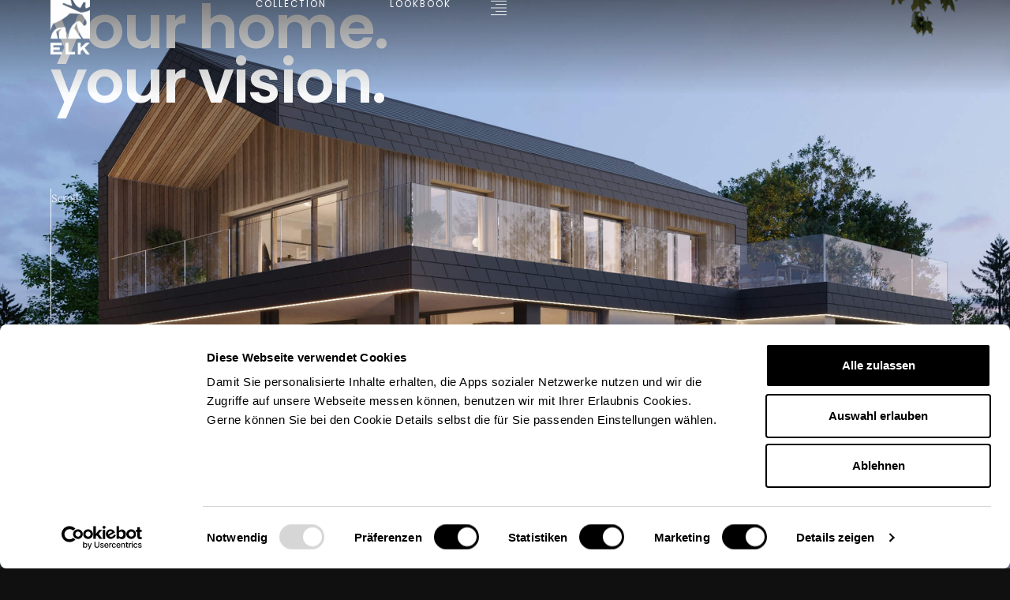

--- FILE ---
content_type: text/html; charset=UTF-8
request_url: https://vision.elk.at/
body_size: 26256
content:
<!doctype html>
<html lang="de-AT">
<head>
	<meta charset="UTF-8">
	<meta name="viewport" content="width=device-width, initial-scale=1">
	<link rel="profile" href="https://gmpg.org/xfn/11">
	<script type="text/javascript">
	window.dataLayer = window.dataLayer || [];

	function gtag() {
		dataLayer.push(arguments);
	}

	gtag("consent", "default", {
		ad_personalization: "denied",
		ad_storage: "denied",
		ad_user_data: "denied",
		analytics_storage: "denied",
		functionality_storage: "denied",
		personalization_storage: "denied",
		security_storage: "granted",
		wait_for_update: 500,
	});
	gtag("set", "ads_data_redaction", true);
	gtag("set", "url_passthrough", true);
</script>
<script type="text/javascript"
		id="Cookiebot"
		src="https://consent.cookiebot.com/uc.js"
		data-implementation="wp"
		data-cbid="5ee43c14-f39e-4a4c-a78c-2a3e8e1801c2"
						data-culture="DE"
				async	></script>
<meta name='robots' content='index, follow, max-image-preview:large, max-snippet:-1, max-video-preview:-1' />
	<style>img:is([sizes="auto" i], [sizes^="auto," i]) { contain-intrinsic-size: 3000px 1500px }</style>
	
	<!-- This site is optimized with the Yoast SEO plugin v26.0 - https://yoast.com/wordpress/plugins/seo/ -->
	<title>ELK Vision | ELK Fertighaus</title>
	<meta name="description" content="Willkommen bei ELK Vision – deinem Zuhause für grenzenlose Individualität, Premium Qualität und 360° Service. Lass uns gemeinsam deine Wohnträume zum Leben erwecken." />
	<link rel="canonical" href="https://vision.elk.at/" />
	<meta property="og:locale" content="de_DE" />
	<meta property="og:type" content="website" />
	<meta property="og:title" content="ELK Vision | ELK Fertighaus" />
	<meta property="og:description" content="Willkommen bei ELK Vision – deinem Zuhause für grenzenlose Individualität, Premium Qualität und 360° Service. Lass uns gemeinsam deine Wohnträume zum Leben erwecken." />
	<meta property="og:url" content="https://vision.elk.at/" />
	<meta property="og:site_name" content="ELK Vision" />
	<meta property="article:publisher" content="https://www.facebook.com/ELK.Fertighaus/" />
	<meta property="article:modified_time" content="2025-07-23T09:30:28+00:00" />
	<meta property="og:image" content="https://vision.elk.at/wp-content/uploads/2023/08/158_out1.jpg" />
	<meta property="og:image:width" content="2500" />
	<meta property="og:image:height" content="1875" />
	<meta property="og:image:type" content="image/jpeg" />
	<meta name="twitter:card" content="summary_large_image" />
	<script type="application/ld+json" class="yoast-schema-graph">{"@context":"https://schema.org","@graph":[{"@type":"WebPage","@id":"https://vision.elk.at/","url":"https://vision.elk.at/","name":"ELK Vision | ELK Fertighaus","isPartOf":{"@id":"https://vision.elk.at/#website"},"about":{"@id":"https://vision.elk.at/#organization"},"primaryImageOfPage":{"@id":"https://vision.elk.at/#primaryimage"},"image":{"@id":"https://vision.elk.at/#primaryimage"},"thumbnailUrl":"https://vision.elk.at/wp-content/uploads/2023/08/158_out1.jpg","datePublished":"2023-08-24T12:36:56+00:00","dateModified":"2025-07-23T09:30:28+00:00","description":"Willkommen bei ELK Vision – deinem Zuhause für grenzenlose Individualität, Premium Qualität und 360° Service. Lass uns gemeinsam deine Wohnträume zum Leben erwecken.","breadcrumb":{"@id":"https://vision.elk.at/#breadcrumb"},"inLanguage":"de-AT","potentialAction":[{"@type":"ReadAction","target":["https://vision.elk.at/"]}]},{"@type":"ImageObject","inLanguage":"de-AT","@id":"https://vision.elk.at/#primaryimage","url":"https://vision.elk.at/wp-content/uploads/2023/08/158_out1.jpg","contentUrl":"https://vision.elk.at/wp-content/uploads/2023/08/158_out1.jpg","width":2500,"height":1875},{"@type":"BreadcrumbList","@id":"https://vision.elk.at/#breadcrumb","itemListElement":[{"@type":"ListItem","position":1,"name":"Startseite"}]},{"@type":"WebSite","@id":"https://vision.elk.at/#website","url":"https://vision.elk.at/","name":"ELK Vision | ELK Fertighaus","description":"","publisher":{"@id":"https://vision.elk.at/#organization"},"potentialAction":[{"@type":"SearchAction","target":{"@type":"EntryPoint","urlTemplate":"https://vision.elk.at/?s={search_term_string}"},"query-input":{"@type":"PropertyValueSpecification","valueRequired":true,"valueName":"search_term_string"}}],"inLanguage":"de-AT"},{"@type":"Organization","@id":"https://vision.elk.at/#organization","name":"ELK Fertighaus","url":"https://vision.elk.at/","logo":{"@type":"ImageObject","inLanguage":"de-AT","@id":"https://vision.elk.at/#/schema/logo/image/","url":"https://vision.elk.at/wp-content/uploads/2024/07/2024_ELK_Logo_RGB_negative_white.png","contentUrl":"https://vision.elk.at/wp-content/uploads/2024/07/2024_ELK_Logo_RGB_negative_white.png","width":1004,"height":1381,"caption":"ELK Fertighaus"},"image":{"@id":"https://vision.elk.at/#/schema/logo/image/"},"sameAs":["https://www.facebook.com/ELK.Fertighaus/","https://www.instagram.com/elk.at/","https://www.youtube.com/c/elkfertighaus","https://www.pinterest.at/elk_at/","https://at.linkedin.com/company/elk-fertighaus-gmbh"]}]}</script>
	<!-- / Yoast SEO plugin. -->


<script>
window._wpemojiSettings = {"baseUrl":"https:\/\/s.w.org\/images\/core\/emoji\/16.0.1\/72x72\/","ext":".png","svgUrl":"https:\/\/s.w.org\/images\/core\/emoji\/16.0.1\/svg\/","svgExt":".svg","source":{"concatemoji":"https:\/\/vision.elk.at\/wp-includes\/js\/wp-emoji-release.min.js?ver=6.8.3"}};
/*! This file is auto-generated */
!function(s,n){var o,i,e;function c(e){try{var t={supportTests:e,timestamp:(new Date).valueOf()};sessionStorage.setItem(o,JSON.stringify(t))}catch(e){}}function p(e,t,n){e.clearRect(0,0,e.canvas.width,e.canvas.height),e.fillText(t,0,0);var t=new Uint32Array(e.getImageData(0,0,e.canvas.width,e.canvas.height).data),a=(e.clearRect(0,0,e.canvas.width,e.canvas.height),e.fillText(n,0,0),new Uint32Array(e.getImageData(0,0,e.canvas.width,e.canvas.height).data));return t.every(function(e,t){return e===a[t]})}function u(e,t){e.clearRect(0,0,e.canvas.width,e.canvas.height),e.fillText(t,0,0);for(var n=e.getImageData(16,16,1,1),a=0;a<n.data.length;a++)if(0!==n.data[a])return!1;return!0}function f(e,t,n,a){switch(t){case"flag":return n(e,"\ud83c\udff3\ufe0f\u200d\u26a7\ufe0f","\ud83c\udff3\ufe0f\u200b\u26a7\ufe0f")?!1:!n(e,"\ud83c\udde8\ud83c\uddf6","\ud83c\udde8\u200b\ud83c\uddf6")&&!n(e,"\ud83c\udff4\udb40\udc67\udb40\udc62\udb40\udc65\udb40\udc6e\udb40\udc67\udb40\udc7f","\ud83c\udff4\u200b\udb40\udc67\u200b\udb40\udc62\u200b\udb40\udc65\u200b\udb40\udc6e\u200b\udb40\udc67\u200b\udb40\udc7f");case"emoji":return!a(e,"\ud83e\udedf")}return!1}function g(e,t,n,a){var r="undefined"!=typeof WorkerGlobalScope&&self instanceof WorkerGlobalScope?new OffscreenCanvas(300,150):s.createElement("canvas"),o=r.getContext("2d",{willReadFrequently:!0}),i=(o.textBaseline="top",o.font="600 32px Arial",{});return e.forEach(function(e){i[e]=t(o,e,n,a)}),i}function t(e){var t=s.createElement("script");t.src=e,t.defer=!0,s.head.appendChild(t)}"undefined"!=typeof Promise&&(o="wpEmojiSettingsSupports",i=["flag","emoji"],n.supports={everything:!0,everythingExceptFlag:!0},e=new Promise(function(e){s.addEventListener("DOMContentLoaded",e,{once:!0})}),new Promise(function(t){var n=function(){try{var e=JSON.parse(sessionStorage.getItem(o));if("object"==typeof e&&"number"==typeof e.timestamp&&(new Date).valueOf()<e.timestamp+604800&&"object"==typeof e.supportTests)return e.supportTests}catch(e){}return null}();if(!n){if("undefined"!=typeof Worker&&"undefined"!=typeof OffscreenCanvas&&"undefined"!=typeof URL&&URL.createObjectURL&&"undefined"!=typeof Blob)try{var e="postMessage("+g.toString()+"("+[JSON.stringify(i),f.toString(),p.toString(),u.toString()].join(",")+"));",a=new Blob([e],{type:"text/javascript"}),r=new Worker(URL.createObjectURL(a),{name:"wpTestEmojiSupports"});return void(r.onmessage=function(e){c(n=e.data),r.terminate(),t(n)})}catch(e){}c(n=g(i,f,p,u))}t(n)}).then(function(e){for(var t in e)n.supports[t]=e[t],n.supports.everything=n.supports.everything&&n.supports[t],"flag"!==t&&(n.supports.everythingExceptFlag=n.supports.everythingExceptFlag&&n.supports[t]);n.supports.everythingExceptFlag=n.supports.everythingExceptFlag&&!n.supports.flag,n.DOMReady=!1,n.readyCallback=function(){n.DOMReady=!0}}).then(function(){return e}).then(function(){var e;n.supports.everything||(n.readyCallback(),(e=n.source||{}).concatemoji?t(e.concatemoji):e.wpemoji&&e.twemoji&&(t(e.twemoji),t(e.wpemoji)))}))}((window,document),window._wpemojiSettings);
</script>
<link rel='stylesheet' id='hello-elementor-theme-style-css' href='https://vision.elk.at/wp-content/themes/hello-elementor/theme.min.css?ver=3.3.0' media='all' />
<link rel='stylesheet' id='jet-menu-hello-css' href='https://vision.elk.at/wp-content/plugins/jet-menu/integration/themes/hello-elementor/assets/css/style.css?ver=2.4.15' media='all' />
<style id='wp-emoji-styles-inline-css'>

	img.wp-smiley, img.emoji {
		display: inline !important;
		border: none !important;
		box-shadow: none !important;
		height: 1em !important;
		width: 1em !important;
		margin: 0 0.07em !important;
		vertical-align: -0.1em !important;
		background: none !important;
		padding: 0 !important;
	}
</style>
<style id='global-styles-inline-css'>
:root{--wp--preset--aspect-ratio--square: 1;--wp--preset--aspect-ratio--4-3: 4/3;--wp--preset--aspect-ratio--3-4: 3/4;--wp--preset--aspect-ratio--3-2: 3/2;--wp--preset--aspect-ratio--2-3: 2/3;--wp--preset--aspect-ratio--16-9: 16/9;--wp--preset--aspect-ratio--9-16: 9/16;--wp--preset--color--black: #000000;--wp--preset--color--cyan-bluish-gray: #abb8c3;--wp--preset--color--white: #ffffff;--wp--preset--color--pale-pink: #f78da7;--wp--preset--color--vivid-red: #cf2e2e;--wp--preset--color--luminous-vivid-orange: #ff6900;--wp--preset--color--luminous-vivid-amber: #fcb900;--wp--preset--color--light-green-cyan: #7bdcb5;--wp--preset--color--vivid-green-cyan: #00d084;--wp--preset--color--pale-cyan-blue: #8ed1fc;--wp--preset--color--vivid-cyan-blue: #0693e3;--wp--preset--color--vivid-purple: #9b51e0;--wp--preset--gradient--vivid-cyan-blue-to-vivid-purple: linear-gradient(135deg,rgba(6,147,227,1) 0%,rgb(155,81,224) 100%);--wp--preset--gradient--light-green-cyan-to-vivid-green-cyan: linear-gradient(135deg,rgb(122,220,180) 0%,rgb(0,208,130) 100%);--wp--preset--gradient--luminous-vivid-amber-to-luminous-vivid-orange: linear-gradient(135deg,rgba(252,185,0,1) 0%,rgba(255,105,0,1) 100%);--wp--preset--gradient--luminous-vivid-orange-to-vivid-red: linear-gradient(135deg,rgba(255,105,0,1) 0%,rgb(207,46,46) 100%);--wp--preset--gradient--very-light-gray-to-cyan-bluish-gray: linear-gradient(135deg,rgb(238,238,238) 0%,rgb(169,184,195) 100%);--wp--preset--gradient--cool-to-warm-spectrum: linear-gradient(135deg,rgb(74,234,220) 0%,rgb(151,120,209) 20%,rgb(207,42,186) 40%,rgb(238,44,130) 60%,rgb(251,105,98) 80%,rgb(254,248,76) 100%);--wp--preset--gradient--blush-light-purple: linear-gradient(135deg,rgb(255,206,236) 0%,rgb(152,150,240) 100%);--wp--preset--gradient--blush-bordeaux: linear-gradient(135deg,rgb(254,205,165) 0%,rgb(254,45,45) 50%,rgb(107,0,62) 100%);--wp--preset--gradient--luminous-dusk: linear-gradient(135deg,rgb(255,203,112) 0%,rgb(199,81,192) 50%,rgb(65,88,208) 100%);--wp--preset--gradient--pale-ocean: linear-gradient(135deg,rgb(255,245,203) 0%,rgb(182,227,212) 50%,rgb(51,167,181) 100%);--wp--preset--gradient--electric-grass: linear-gradient(135deg,rgb(202,248,128) 0%,rgb(113,206,126) 100%);--wp--preset--gradient--midnight: linear-gradient(135deg,rgb(2,3,129) 0%,rgb(40,116,252) 100%);--wp--preset--font-size--small: 13px;--wp--preset--font-size--medium: 20px;--wp--preset--font-size--large: 36px;--wp--preset--font-size--x-large: 42px;--wp--preset--spacing--20: 0.44rem;--wp--preset--spacing--30: 0.67rem;--wp--preset--spacing--40: 1rem;--wp--preset--spacing--50: 1.5rem;--wp--preset--spacing--60: 2.25rem;--wp--preset--spacing--70: 3.38rem;--wp--preset--spacing--80: 5.06rem;--wp--preset--shadow--natural: 6px 6px 9px rgba(0, 0, 0, 0.2);--wp--preset--shadow--deep: 12px 12px 50px rgba(0, 0, 0, 0.4);--wp--preset--shadow--sharp: 6px 6px 0px rgba(0, 0, 0, 0.2);--wp--preset--shadow--outlined: 6px 6px 0px -3px rgba(255, 255, 255, 1), 6px 6px rgba(0, 0, 0, 1);--wp--preset--shadow--crisp: 6px 6px 0px rgba(0, 0, 0, 1);}:root { --wp--style--global--content-size: 800px;--wp--style--global--wide-size: 1200px; }:where(body) { margin: 0; }.wp-site-blocks > .alignleft { float: left; margin-right: 2em; }.wp-site-blocks > .alignright { float: right; margin-left: 2em; }.wp-site-blocks > .aligncenter { justify-content: center; margin-left: auto; margin-right: auto; }:where(.wp-site-blocks) > * { margin-block-start: 24px; margin-block-end: 0; }:where(.wp-site-blocks) > :first-child { margin-block-start: 0; }:where(.wp-site-blocks) > :last-child { margin-block-end: 0; }:root { --wp--style--block-gap: 24px; }:root :where(.is-layout-flow) > :first-child{margin-block-start: 0;}:root :where(.is-layout-flow) > :last-child{margin-block-end: 0;}:root :where(.is-layout-flow) > *{margin-block-start: 24px;margin-block-end: 0;}:root :where(.is-layout-constrained) > :first-child{margin-block-start: 0;}:root :where(.is-layout-constrained) > :last-child{margin-block-end: 0;}:root :where(.is-layout-constrained) > *{margin-block-start: 24px;margin-block-end: 0;}:root :where(.is-layout-flex){gap: 24px;}:root :where(.is-layout-grid){gap: 24px;}.is-layout-flow > .alignleft{float: left;margin-inline-start: 0;margin-inline-end: 2em;}.is-layout-flow > .alignright{float: right;margin-inline-start: 2em;margin-inline-end: 0;}.is-layout-flow > .aligncenter{margin-left: auto !important;margin-right: auto !important;}.is-layout-constrained > .alignleft{float: left;margin-inline-start: 0;margin-inline-end: 2em;}.is-layout-constrained > .alignright{float: right;margin-inline-start: 2em;margin-inline-end: 0;}.is-layout-constrained > .aligncenter{margin-left: auto !important;margin-right: auto !important;}.is-layout-constrained > :where(:not(.alignleft):not(.alignright):not(.alignfull)){max-width: var(--wp--style--global--content-size);margin-left: auto !important;margin-right: auto !important;}.is-layout-constrained > .alignwide{max-width: var(--wp--style--global--wide-size);}body .is-layout-flex{display: flex;}.is-layout-flex{flex-wrap: wrap;align-items: center;}.is-layout-flex > :is(*, div){margin: 0;}body .is-layout-grid{display: grid;}.is-layout-grid > :is(*, div){margin: 0;}body{padding-top: 0px;padding-right: 0px;padding-bottom: 0px;padding-left: 0px;}a:where(:not(.wp-element-button)){text-decoration: underline;}:root :where(.wp-element-button, .wp-block-button__link){background-color: #32373c;border-width: 0;color: #fff;font-family: inherit;font-size: inherit;line-height: inherit;padding: calc(0.667em + 2px) calc(1.333em + 2px);text-decoration: none;}.has-black-color{color: var(--wp--preset--color--black) !important;}.has-cyan-bluish-gray-color{color: var(--wp--preset--color--cyan-bluish-gray) !important;}.has-white-color{color: var(--wp--preset--color--white) !important;}.has-pale-pink-color{color: var(--wp--preset--color--pale-pink) !important;}.has-vivid-red-color{color: var(--wp--preset--color--vivid-red) !important;}.has-luminous-vivid-orange-color{color: var(--wp--preset--color--luminous-vivid-orange) !important;}.has-luminous-vivid-amber-color{color: var(--wp--preset--color--luminous-vivid-amber) !important;}.has-light-green-cyan-color{color: var(--wp--preset--color--light-green-cyan) !important;}.has-vivid-green-cyan-color{color: var(--wp--preset--color--vivid-green-cyan) !important;}.has-pale-cyan-blue-color{color: var(--wp--preset--color--pale-cyan-blue) !important;}.has-vivid-cyan-blue-color{color: var(--wp--preset--color--vivid-cyan-blue) !important;}.has-vivid-purple-color{color: var(--wp--preset--color--vivid-purple) !important;}.has-black-background-color{background-color: var(--wp--preset--color--black) !important;}.has-cyan-bluish-gray-background-color{background-color: var(--wp--preset--color--cyan-bluish-gray) !important;}.has-white-background-color{background-color: var(--wp--preset--color--white) !important;}.has-pale-pink-background-color{background-color: var(--wp--preset--color--pale-pink) !important;}.has-vivid-red-background-color{background-color: var(--wp--preset--color--vivid-red) !important;}.has-luminous-vivid-orange-background-color{background-color: var(--wp--preset--color--luminous-vivid-orange) !important;}.has-luminous-vivid-amber-background-color{background-color: var(--wp--preset--color--luminous-vivid-amber) !important;}.has-light-green-cyan-background-color{background-color: var(--wp--preset--color--light-green-cyan) !important;}.has-vivid-green-cyan-background-color{background-color: var(--wp--preset--color--vivid-green-cyan) !important;}.has-pale-cyan-blue-background-color{background-color: var(--wp--preset--color--pale-cyan-blue) !important;}.has-vivid-cyan-blue-background-color{background-color: var(--wp--preset--color--vivid-cyan-blue) !important;}.has-vivid-purple-background-color{background-color: var(--wp--preset--color--vivid-purple) !important;}.has-black-border-color{border-color: var(--wp--preset--color--black) !important;}.has-cyan-bluish-gray-border-color{border-color: var(--wp--preset--color--cyan-bluish-gray) !important;}.has-white-border-color{border-color: var(--wp--preset--color--white) !important;}.has-pale-pink-border-color{border-color: var(--wp--preset--color--pale-pink) !important;}.has-vivid-red-border-color{border-color: var(--wp--preset--color--vivid-red) !important;}.has-luminous-vivid-orange-border-color{border-color: var(--wp--preset--color--luminous-vivid-orange) !important;}.has-luminous-vivid-amber-border-color{border-color: var(--wp--preset--color--luminous-vivid-amber) !important;}.has-light-green-cyan-border-color{border-color: var(--wp--preset--color--light-green-cyan) !important;}.has-vivid-green-cyan-border-color{border-color: var(--wp--preset--color--vivid-green-cyan) !important;}.has-pale-cyan-blue-border-color{border-color: var(--wp--preset--color--pale-cyan-blue) !important;}.has-vivid-cyan-blue-border-color{border-color: var(--wp--preset--color--vivid-cyan-blue) !important;}.has-vivid-purple-border-color{border-color: var(--wp--preset--color--vivid-purple) !important;}.has-vivid-cyan-blue-to-vivid-purple-gradient-background{background: var(--wp--preset--gradient--vivid-cyan-blue-to-vivid-purple) !important;}.has-light-green-cyan-to-vivid-green-cyan-gradient-background{background: var(--wp--preset--gradient--light-green-cyan-to-vivid-green-cyan) !important;}.has-luminous-vivid-amber-to-luminous-vivid-orange-gradient-background{background: var(--wp--preset--gradient--luminous-vivid-amber-to-luminous-vivid-orange) !important;}.has-luminous-vivid-orange-to-vivid-red-gradient-background{background: var(--wp--preset--gradient--luminous-vivid-orange-to-vivid-red) !important;}.has-very-light-gray-to-cyan-bluish-gray-gradient-background{background: var(--wp--preset--gradient--very-light-gray-to-cyan-bluish-gray) !important;}.has-cool-to-warm-spectrum-gradient-background{background: var(--wp--preset--gradient--cool-to-warm-spectrum) !important;}.has-blush-light-purple-gradient-background{background: var(--wp--preset--gradient--blush-light-purple) !important;}.has-blush-bordeaux-gradient-background{background: var(--wp--preset--gradient--blush-bordeaux) !important;}.has-luminous-dusk-gradient-background{background: var(--wp--preset--gradient--luminous-dusk) !important;}.has-pale-ocean-gradient-background{background: var(--wp--preset--gradient--pale-ocean) !important;}.has-electric-grass-gradient-background{background: var(--wp--preset--gradient--electric-grass) !important;}.has-midnight-gradient-background{background: var(--wp--preset--gradient--midnight) !important;}.has-small-font-size{font-size: var(--wp--preset--font-size--small) !important;}.has-medium-font-size{font-size: var(--wp--preset--font-size--medium) !important;}.has-large-font-size{font-size: var(--wp--preset--font-size--large) !important;}.has-x-large-font-size{font-size: var(--wp--preset--font-size--x-large) !important;}
:root :where(.wp-block-pullquote){font-size: 1.5em;line-height: 1.6;}
</style>
<link rel='stylesheet' id='hello-elementor-css' href='https://vision.elk.at/wp-content/themes/hello-elementor/style.min.css?ver=3.3.0' media='all' />
<link rel='stylesheet' id='chld_thm_cfg_child-css' href='https://vision.elk.at/wp-content/themes/hello-elementor-child/style.css?ver=6.8.3' media='all' />
<link rel='stylesheet' id='hello-elementor-header-footer-css' href='https://vision.elk.at/wp-content/themes/hello-elementor/header-footer.min.css?ver=3.3.0' media='all' />
<link rel='stylesheet' id='elementor-frontend-css' href='https://vision.elk.at/wp-content/uploads/elementor/css/custom-frontend.min.css?ver=1763058312' media='all' />
<link rel='stylesheet' id='elementor-post-7-css' href='https://vision.elk.at/wp-content/uploads/elementor/css/post-7.css?ver=1763058312' media='all' />
<link rel='stylesheet' id='jet-menu-public-styles-css' href='https://vision.elk.at/wp-content/plugins/jet-menu/assets/public/css/public.css?ver=2.4.15' media='all' />
<link rel='stylesheet' id='widget-image-css' href='https://vision.elk.at/wp-content/plugins/elementor/assets/css/widget-image.min.css?ver=3.32.3' media='all' />
<link rel='stylesheet' id='e-animation-fadeInUp-css' href='https://vision.elk.at/wp-content/plugins/elementor/assets/lib/animations/styles/fadeInUp.min.css?ver=3.32.3' media='all' />
<link rel='stylesheet' id='widget-heading-css' href='https://vision.elk.at/wp-content/plugins/elementor/assets/css/widget-heading.min.css?ver=3.32.3' media='all' />
<link rel='stylesheet' id='jet-elements-css' href='https://vision.elk.at/wp-content/plugins/jet-elements/assets/css/jet-elements.css?ver=2.7.11' media='all' />
<link rel='stylesheet' id='jet-button-css' href='https://vision.elk.at/wp-content/plugins/jet-elements/assets/css/addons/jet-button.css?ver=2.7.11' media='all' />
<link rel='stylesheet' id='jet-button-skin-css' href='https://vision.elk.at/wp-content/plugins/jet-elements/assets/css/skin/jet-button.css?ver=2.7.11' media='all' />
<link rel='stylesheet' id='e-animation-grow-css' href='https://vision.elk.at/wp-content/plugins/elementor/assets/lib/animations/styles/e-animation-grow.min.css?ver=3.32.3' media='all' />
<link rel='stylesheet' id='widget-social-icons-css' href='https://vision.elk.at/wp-content/plugins/elementor/assets/css/widget-social-icons.min.css?ver=3.32.3' media='all' />
<link rel='stylesheet' id='e-apple-webkit-css' href='https://vision.elk.at/wp-content/uploads/elementor/css/custom-apple-webkit.min.css?ver=1763058312' media='all' />
<link rel='stylesheet' id='widget-spacer-css' href='https://vision.elk.at/wp-content/plugins/elementor/assets/css/widget-spacer.min.css?ver=3.32.3' media='all' />
<link rel='stylesheet' id='e-animation-fadeInRight-css' href='https://vision.elk.at/wp-content/plugins/elementor/assets/lib/animations/styles/fadeInRight.min.css?ver=3.32.3' media='all' />
<link rel='stylesheet' id='e-popup-css' href='https://vision.elk.at/wp-content/plugins/elementor-pro/assets/css/conditionals/popup.min.css?ver=3.28.3' media='all' />
<link rel='stylesheet' id='jet-blocks-css' href='https://vision.elk.at/wp-content/uploads/elementor/css/custom-jet-blocks.css?ver=1.3.20.1' media='all' />
<link rel='stylesheet' id='elementor-icons-css' href='https://vision.elk.at/wp-content/plugins/elementor/assets/lib/eicons/css/elementor-icons.min.css?ver=5.44.0' media='all' />
<link rel='stylesheet' id='jet-tabs-frontend-css' href='https://vision.elk.at/wp-content/plugins/jet-tabs/assets/css/jet-tabs-frontend.css?ver=2.2.11' media='all' />
<link rel='stylesheet' id='jet-tricks-frontend-css' href='https://vision.elk.at/wp-content/plugins/jet-tricks/assets/css/jet-tricks-frontend.css?ver=1.5.7' media='all' />
<link rel='stylesheet' id='e-animation-fadeIn-css' href='https://vision.elk.at/wp-content/plugins/elementor/assets/lib/animations/styles/fadeIn.min.css?ver=3.32.3' media='all' />
<link rel='stylesheet' id='e-motion-fx-css' href='https://vision.elk.at/wp-content/plugins/elementor-pro/assets/css/modules/motion-fx.min.css?ver=3.28.3' media='all' />
<link rel='stylesheet' id='jet-carousel-css' href='https://vision.elk.at/wp-content/plugins/jet-elements/assets/css/addons/jet-carousel.css?ver=2.7.11' media='all' />
<link rel='stylesheet' id='jet-carousel-skin-css' href='https://vision.elk.at/wp-content/plugins/jet-elements/assets/css/skin/jet-carousel.css?ver=2.7.11' media='all' />
<link rel='stylesheet' id='jet-banner-css' href='https://vision.elk.at/wp-content/plugins/jet-elements/assets/css/addons/jet-banner.css?ver=2.7.11' media='all' />
<link rel='stylesheet' id='widget-icon-box-css' href='https://vision.elk.at/wp-content/uploads/elementor/css/custom-widget-icon-box.min.css?ver=1763058312' media='all' />
<link rel='stylesheet' id='elementor-post-18-css' href='https://vision.elk.at/wp-content/uploads/elementor/css/post-18.css?ver=1763058313' media='all' />
<link rel='stylesheet' id='elementor-post-61-css' href='https://vision.elk.at/wp-content/uploads/elementor/css/post-61.css?ver=1763058313' media='all' />
<link rel='stylesheet' id='elementor-post-208-css' href='https://vision.elk.at/wp-content/uploads/elementor/css/post-208.css?ver=1763058313' media='all' />
<link rel='stylesheet' id='elementor-post-193-css' href='https://vision.elk.at/wp-content/uploads/elementor/css/post-193.css?ver=1763058313' media='all' />
<link rel='stylesheet' id='eael-general-css' href='https://vision.elk.at/wp-content/plugins/essential-addons-for-elementor-lite/assets/front-end/css/view/general.min.css?ver=6.3.2' media='all' />
<link rel='stylesheet' id='elementor-gf-local-poppins-css' href='https://vision.elk.at/wp-content/uploads/elementor/google-fonts/css/poppins.css?ver=1744703769' media='all' />
<link rel='stylesheet' id='elementor-gf-local-merriweather-css' href='https://vision.elk.at/wp-content/uploads/elementor/google-fonts/css/merriweather.css?ver=1744703781' media='all' />
<link rel='stylesheet' id='elementor-icons-shared-0-css' href='https://vision.elk.at/wp-content/plugins/elementor/assets/lib/font-awesome/css/fontawesome.min.css?ver=5.15.3' media='all' />
<link rel='stylesheet' id='elementor-icons-fa-solid-css' href='https://vision.elk.at/wp-content/plugins/elementor/assets/lib/font-awesome/css/solid.min.css?ver=5.15.3' media='all' />
<link rel='stylesheet' id='elementor-icons-fa-brands-css' href='https://vision.elk.at/wp-content/plugins/elementor/assets/lib/font-awesome/css/brands.min.css?ver=5.15.3' media='all' />
<script src="https://vision.elk.at/wp-includes/js/jquery/jquery.min.js?ver=3.7.1" id="jquery-core-js"></script>
<script src="https://vision.elk.at/wp-includes/js/jquery/jquery-migrate.min.js?ver=3.4.1" id="jquery-migrate-js"></script>
<script src="https://vision.elk.at/wp-content/plugins/elementor-pro/assets/js/page-transitions.min.js?ver=3.28.3" id="page-transitions-js"></script>
<link rel="https://api.w.org/" href="https://vision.elk.at/wp-json/" /><link rel="alternate" title="JSON" type="application/json" href="https://vision.elk.at/wp-json/wp/v2/pages/18" /><link rel='shortlink' href='https://vision.elk.at/' />
<link rel="alternate" href="https://vision.elk.at/" hreflang="x-default" /><meta name="generator" content="Elementor 3.32.3; features: additional_custom_breakpoints; settings: css_print_method-external, google_font-enabled, font_display-swap">
<script src="https://unpkg.co/gsap@3/dist/gsap.min.js"></script>
<script src="https://unpkg.com/gsap@3/dist/ScrollTrigger.min.js"></script>
<!-- Google Tag Manager -->
<script>(function(w,d,s,l,i){w[l]=w[l]||[];w[l].push({'gtm.start':
new Date().getTime(),event:'gtm.js'});var f=d.getElementsByTagName(s)[0],
j=d.createElement(s),dl=l!='dataLayer'?'&l='+l:'';j.async=true;j.src=
'https://www.googletagmanager.com/gtm.js?id='+i+dl;f.parentNode.insertBefore(j,f);
})(window,document,'script','dataLayer','GTM-WXJ6HMQ');</script>
<!-- End Google Tag Manager -->
			<style>
				.e-con.e-parent:nth-of-type(n+4):not(.e-lazyloaded):not(.e-no-lazyload),
				.e-con.e-parent:nth-of-type(n+4):not(.e-lazyloaded):not(.e-no-lazyload) * {
					background-image: none !important;
				}
				@media screen and (max-height: 1024px) {
					.e-con.e-parent:nth-of-type(n+3):not(.e-lazyloaded):not(.e-no-lazyload),
					.e-con.e-parent:nth-of-type(n+3):not(.e-lazyloaded):not(.e-no-lazyload) * {
						background-image: none !important;
					}
				}
				@media screen and (max-height: 640px) {
					.e-con.e-parent:nth-of-type(n+2):not(.e-lazyloaded):not(.e-no-lazyload),
					.e-con.e-parent:nth-of-type(n+2):not(.e-lazyloaded):not(.e-no-lazyload) * {
						background-image: none !important;
					}
				}
			</style>
			<noscript><style>.lazyload[data-src]{display:none !important;}</style></noscript><style>.lazyload{background-image:none !important;}.lazyload:before{background-image:none !important;}</style><link rel="icon" href="https://vision.elk.at/wp-content/uploads/2024/07/cropped-elk-profilbild-1-32x32.png" sizes="32x32" />
<link rel="icon" href="https://vision.elk.at/wp-content/uploads/2024/07/cropped-elk-profilbild-1-192x192.png" sizes="192x192" />
<link rel="apple-touch-icon" href="https://vision.elk.at/wp-content/uploads/2024/07/cropped-elk-profilbild-1-180x180.png" />
<meta name="msapplication-TileImage" content="https://vision.elk.at/wp-content/uploads/2024/07/cropped-elk-profilbild-1-270x270.png" />
		<style id="wp-custom-css">
			/* Homepage Display Text GSAP */
.gradienttext {
  background-image: linear-gradient(45deg, #111010 -200%, #ffffff -100%, #111010 0%);
  background-position: "100px 100px";
  -webkit-background-clip: text;
  -webkit-text-fill-color: transparent;
  will-change: transform;
	will-change: filter
  margin-bottom: 50vh;
}
 

/* Improved Animations for 'fade' */

@keyframes fadeDown {
    from {
        opacity: 0;
        transform: translate3d(0,-30px,0)
    }

    to {
        opacity: 1;
        transform: none
    }
}

.elementor-element.fadeInDown {
    animation-name: fadeDown
}

@keyframes fadeLeft {
    from {
        opacity: 0;
        transform: translate3d(-30px,0,0)
    }

    to {
        opacity: 1;
        transform: none
    }
}

.elementor-element.fadeInLeft {
    animation-name: fadeLeft
}

@keyframes fadeRight {
    from {
        opacity: 0;
        transform: translate3d(30px,0,0)
    }

    to {
        opacity: 1;
        transform: none
    }
}

.elementor-element.fadeInRight {
    animation-name: fadeRight
}

@keyframes fadeUp {
    from {
        opacity: 0;
        transform: translate3d(0,30px,0)
    }

    to {
        opacity: 1;
        transform: none
    }
}

.elementor-element.fadeInUp {
    animation-name: fadeUp
}

/* Gravity Forms Submit :focus Styling*/
[type=button]:focus,[type=button]:hover,[type=submit]:focus,[type=submit]:hover,button:focus,button:hover {
    color: #000!important;
    background-color: #fff;
    text-decoration: none
}

a {
    background-color: transparent;
    text-decoration: none;
	font-weight:500;
    color: #FFFFFF;
}

a:active,a:hover {
    color: #FFFFFF87;
}
		</style>
		</head>
<body class="home wp-singular page-template-default page page-id-18 wp-custom-logo wp-embed-responsive wp-theme-hello-elementor wp-child-theme-hello-elementor-child multiple-domain-vision-elk-at theme-default jet-mega-menu-location elementor-default elementor-template-full-width elementor-kit-7 elementor-page elementor-page-18">

		<e-page-transition preloader-type="animation" preloader-animation-type="progress-bar" class="e-page-transition--entering" exclude="^https\:\/\/vision\.elk\.at\/wp\-admin\/">
					</e-page-transition>
		<!-- Google Tag Manager (noscript) -->
<noscript><iframe src="https://www.googletagmanager.com/ns.html?id=GTM-WXJ6HMQ"
height="0" width="0" style="display:none;visibility:hidden"></iframe></noscript>
<!-- End Google Tag Manager (noscript) -->


<a class="skip-link screen-reader-text" href="#content">Skip to content</a>

		<div data-elementor-type="header" data-elementor-id="61" class="elementor elementor-61 elementor-location-header" data-elementor-post-type="elementor_library">
			<header class="elementor-element elementor-element-22b4e016 e-con-full e-flex e-con e-parent" data-id="22b4e016" data-element_type="container" data-settings="{&quot;jet_parallax_layout_list&quot;:[],&quot;background_background&quot;:&quot;gradient&quot;}">
		<div class="elementor-element elementor-element-204c49f8 e-con-full e-flex e-con e-child" data-id="204c49f8" data-element_type="container" data-settings="{&quot;jet_parallax_layout_list&quot;:[]}">
				<div class="elementor-element elementor-element-73695c elementor-widget elementor-widget-image" data-id="73695c" data-element_type="widget" data-widget_type="image.default">
				<div class="elementor-widget-container">
																<a href="https://vision.elk.at">
							<img fetchpriority="high" width="1004" height="1381" src="[data-uri]" class="attachment-full size-full wp-image-2734 lazyload" alt=""   data-src="https://vision.elk.at/wp-content/uploads/2024/07/2024_ELK_Logo_RGB_negative_white.png" decoding="async" data-srcset="https://vision.elk.at/wp-content/uploads/2024/07/2024_ELK_Logo_RGB_negative_white.png 1004w, https://vision.elk.at/wp-content/uploads/2024/07/2024_ELK_Logo_RGB_negative_white-218x300.png 218w, https://vision.elk.at/wp-content/uploads/2024/07/2024_ELK_Logo_RGB_negative_white-744x1024.png 744w, https://vision.elk.at/wp-content/uploads/2024/07/2024_ELK_Logo_RGB_negative_white-768x1056.png 768w" data-sizes="auto" data-eio-rwidth="1004" data-eio-rheight="1381" /><noscript><img fetchpriority="high" width="1004" height="1381" src="https://vision.elk.at/wp-content/uploads/2024/07/2024_ELK_Logo_RGB_negative_white.png" class="attachment-full size-full wp-image-2734" alt="" srcset="https://vision.elk.at/wp-content/uploads/2024/07/2024_ELK_Logo_RGB_negative_white.png 1004w, https://vision.elk.at/wp-content/uploads/2024/07/2024_ELK_Logo_RGB_negative_white-218x300.png 218w, https://vision.elk.at/wp-content/uploads/2024/07/2024_ELK_Logo_RGB_negative_white-744x1024.png 744w, https://vision.elk.at/wp-content/uploads/2024/07/2024_ELK_Logo_RGB_negative_white-768x1056.png 768w" sizes="(max-width: 1004px) 100vw, 1004px" data-eio="l" /></noscript>								</a>
															</div>
				</div>
				</div>
		<div class="elementor-element elementor-element-28a7da77 e-con-full e-flex e-con e-child" data-id="28a7da77" data-element_type="container" data-settings="{&quot;jet_parallax_layout_list&quot;:[]}">
				<div class="elementor-element elementor-element-51d548a jet-nav-align-flex-end elementor-hidden-mobile elementor-widget-mobile__width-initial elementor-widget elementor-widget-jet-nav-menu" data-id="51d548a" data-element_type="widget" data-widget_type="jet-nav-menu.default">
				<div class="elementor-widget-container">
					<nav class="jet-nav-wrap m-layout-mobile"><div class="menu-top-bar-container"><div class="jet-nav m-layout-mobile jet-nav--horizontal"><div class="menu-item menu-item-type-custom menu-item-object-custom current-menu-item current_page_item menu-item-home jet-nav__item-874 jet-nav__item"><a href="https://vision.elk.at/#collection" class="menu-item-link menu-item-link-depth-0 menu-item-link-top"><span class="jet-nav-link-text">Collection</span></a></div>
<div class="menu-item menu-item-type-post_type menu-item-object-page jet-nav__item-1714 jet-nav__item"><a href="https://vision.elk.at/lookbook/" class="menu-item-link menu-item-link-depth-0 menu-item-link-top"><span class="jet-nav-link-text">Lookbook</span></a></div>
</div></div></nav>				</div>
				</div>
				<div class="elementor-element elementor-element-170cf00 elementor-view-default elementor-widget elementor-widget-icon" data-id="170cf00" data-element_type="widget" data-widget_type="icon.default">
				<div class="elementor-widget-container">
							<div class="elementor-icon-wrapper">
			<a class="elementor-icon" href="#elementor-action%3Aaction%3Dpopup%3Aopen%26settings%3DeyJpZCI6IjE5MyIsInRvZ2dsZSI6ZmFsc2V9">
			<svg xmlns="http://www.w3.org/2000/svg" id="a" viewBox="0 0 69 63"><rect width="69" height="3"></rect><rect x="21" y="15" width="48" height="3"></rect><rect y="30" width="69" height="3"></rect><rect x="21" y="45" width="48" height="3"></rect><rect y="60" width="69" height="3"></rect></svg>			</a>
		</div>
						</div>
				</div>
				</div>
				</header>
				</div>
				<div data-elementor-type="wp-page" data-elementor-id="18" class="elementor elementor-18" data-elementor-post-type="page">
				<div class="elementor-element elementor-element-16d99d6 e-con-full e-flex e-con e-parent" data-id="16d99d6" data-element_type="container" data-settings="{&quot;background_background&quot;:&quot;video&quot;,&quot;background_motion_fx_mouseTrack_effect&quot;:&quot;yes&quot;,&quot;background_motion_fx_mouseTrack_speed&quot;:{&quot;unit&quot;:&quot;px&quot;,&quot;size&quot;:0.2,&quot;sizes&quot;:[]},&quot;jet_parallax_layout_list&quot;:[],&quot;background_video_link&quot;:&quot;https:\/\/vimeo.com\/user187163869\/vision-header-fhd?share=copy&quot;,&quot;background_play_on_mobile&quot;:&quot;yes&quot;,&quot;background_motion_fx_devices&quot;:[&quot;desktop&quot;,&quot;tablet&quot;,&quot;mobile&quot;]}">
		<div class="elementor-background-video-container" aria-hidden="true">
							<video class="elementor-background-video-hosted" autoplay muted playsinline loop></video>
					</div><div class="elementor-element elementor-element-9af6e16 e-con-full e-flex e-con e-child" data-id="9af6e16" data-element_type="container" data-settings="{&quot;motion_fx_motion_fx_scrolling&quot;:&quot;yes&quot;,&quot;motion_fx_opacity_effect&quot;:&quot;yes&quot;,&quot;motion_fx_opacity_direction&quot;:&quot;in-out&quot;,&quot;motion_fx_opacity_range&quot;:{&quot;unit&quot;:&quot;%&quot;,&quot;size&quot;:&quot;&quot;,&quot;sizes&quot;:{&quot;start&quot;:49,&quot;end&quot;:75}},&quot;jet_parallax_layout_list&quot;:[],&quot;motion_fx_opacity_level&quot;:{&quot;unit&quot;:&quot;px&quot;,&quot;size&quot;:10,&quot;sizes&quot;:[]},&quot;motion_fx_devices&quot;:[&quot;desktop&quot;,&quot;tablet&quot;,&quot;mobile&quot;]}">
				<div class="elementor-element elementor-element-9f0f688 elementor-invisible elementor-widget elementor-widget-heading" data-id="9f0f688" data-element_type="widget" data-settings="{&quot;_animation&quot;:&quot;fadeIn&quot;,&quot;_animation_delay&quot;:100}" data-widget_type="heading.default">
				<div class="elementor-widget-container">
					<h1 class="elementor-heading-title elementor-size-default">your home.<br>
your vision.</h1>				</div>
				</div>
				</div>
		<div class="elementor-element elementor-element-9193d68 e-con-full e-flex e-con e-child" data-id="9193d68" data-element_type="container" data-settings="{&quot;jet_parallax_layout_list&quot;:[],&quot;motion_fx_motion_fx_scrolling&quot;:&quot;yes&quot;,&quot;motion_fx_translateY_effect&quot;:&quot;yes&quot;,&quot;motion_fx_translateY_direction&quot;:&quot;negative&quot;,&quot;motion_fx_translateY_speed&quot;:{&quot;unit&quot;:&quot;px&quot;,&quot;size&quot;:2,&quot;sizes&quot;:[]},&quot;motion_fx_translateY_affectedRange&quot;:{&quot;unit&quot;:&quot;%&quot;,&quot;size&quot;:&quot;&quot;,&quot;sizes&quot;:{&quot;start&quot;:49,&quot;end&quot;:100}},&quot;motion_fx_opacity_effect&quot;:&quot;yes&quot;,&quot;motion_fx_opacity_direction&quot;:&quot;in-out&quot;,&quot;motion_fx_opacity_range&quot;:{&quot;unit&quot;:&quot;%&quot;,&quot;size&quot;:&quot;&quot;,&quot;sizes&quot;:{&quot;start&quot;:46,&quot;end&quot;:86}},&quot;motion_fx_opacity_level&quot;:{&quot;unit&quot;:&quot;px&quot;,&quot;size&quot;:10,&quot;sizes&quot;:[]},&quot;motion_fx_devices&quot;:[&quot;desktop&quot;,&quot;tablet&quot;,&quot;mobile&quot;]}">
				<div class="elementor-element elementor-element-bdf118d e-transform e-transform elementor-widget__width-initial elementor-widget elementor-widget-heading" data-id="bdf118d" data-element_type="widget" data-settings="{&quot;_transform_rotateZ_effect&quot;:{&quot;unit&quot;:&quot;px&quot;,&quot;size&quot;:90,&quot;sizes&quot;:[]},&quot;_transform_translateX_effect&quot;:{&quot;unit&quot;:&quot;px&quot;,&quot;size&quot;:-80,&quot;sizes&quot;:[]},&quot;_transform_translateY_effect&quot;:{&quot;unit&quot;:&quot;px&quot;,&quot;size&quot;:-4,&quot;sizes&quot;:[]},&quot;_transform_rotateZ_effect_tablet&quot;:{&quot;unit&quot;:&quot;deg&quot;,&quot;size&quot;:&quot;&quot;,&quot;sizes&quot;:[]},&quot;_transform_rotateZ_effect_mobile&quot;:{&quot;unit&quot;:&quot;deg&quot;,&quot;size&quot;:&quot;&quot;,&quot;sizes&quot;:[]},&quot;_transform_translateX_effect_tablet&quot;:{&quot;unit&quot;:&quot;px&quot;,&quot;size&quot;:&quot;&quot;,&quot;sizes&quot;:[]},&quot;_transform_translateX_effect_mobile&quot;:{&quot;unit&quot;:&quot;px&quot;,&quot;size&quot;:&quot;&quot;,&quot;sizes&quot;:[]},&quot;_transform_translateY_effect_tablet&quot;:{&quot;unit&quot;:&quot;px&quot;,&quot;size&quot;:&quot;&quot;,&quot;sizes&quot;:[]},&quot;_transform_translateY_effect_mobile&quot;:{&quot;unit&quot;:&quot;px&quot;,&quot;size&quot;:&quot;&quot;,&quot;sizes&quot;:[]}}" data-widget_type="heading.default">
				<div class="elementor-widget-container">
					<span class="elementor-heading-title elementor-size-default">Scroll</span>				</div>
				</div>
				</div>
				</div>
		<div class="elementor-element elementor-element-a3c46f3 e-con-full animated-slow e-flex e-con e-parent" data-id="a3c46f3" data-element_type="container" data-settings="{&quot;jet_parallax_layout_list&quot;:[],&quot;animation&quot;:&quot;none&quot;}">
				<div class="elementor-element elementor-element-3c312a5 elementor-invisible elementor-widget elementor-widget-heading" data-id="3c312a5" data-element_type="widget" data-settings="{&quot;_animation&quot;:&quot;fadeInUp&quot;,&quot;_animation_delay&quot;:300}" data-widget_type="heading.default">
				<div class="elementor-widget-container">
					<span class="elementor-heading-title elementor-size-default">ELK Vision</span>				</div>
				</div>
				<div class="elementor-element elementor-element-9d3e06d elementor-widget__width-initial elementor-invisible elementor-widget elementor-widget-heading" data-id="9d3e06d" data-element_type="widget" data-settings="{&quot;_animation&quot;:&quot;fadeInUp&quot;,&quot;_animation_delay&quot;:600}" data-widget_type="heading.default">
				<div class="elementor-widget-container">
					<h2 class="elementor-heading-title elementor-size-default">service.<br>
quality.<br>
individuality.</h2>				</div>
				</div>
				<div class="elementor-element elementor-element-d863679 elementor-widget elementor-widget-spacer" data-id="d863679" data-element_type="widget" data-widget_type="spacer.default">
				<div class="elementor-widget-container">
							<div class="elementor-spacer">
			<div class="elementor-spacer-inner"></div>
		</div>
						</div>
				</div>
				<div class="elementor-element elementor-element-ab4105c elementor-widget__width-initial elementor-invisible elementor-widget elementor-widget-text-editor" data-id="ab4105c" data-element_type="widget" data-settings="{&quot;_animation&quot;:&quot;fadeInUp&quot;,&quot;_animation_delay&quot;:900}" data-widget_type="text-editor.default">
				<div class="elementor-widget-container">
									<p>Willkommen bei ELK Vision – deinem Zuhause für grenzenlose Individualität, Premium Qualität und 360° Service. Lass uns gemeinsam deine Wohnträume zum Leben erwecken.</p>								</div>
				</div>
				</div>
		<div class="elementor-element elementor-element-aad4665 e-con-full e-flex e-con e-parent" data-id="aad4665" data-element_type="container" data-settings="{&quot;jet_parallax_layout_list&quot;:[]}">
				<div class="elementor-element elementor-element-63b4dca gradienttext elementor-widget elementor-widget-heading" data-id="63b4dca" data-element_type="widget" data-widget_type="heading.default">
				<div class="elementor-widget-container">
					<span class="elementor-heading-title elementor-size-default">ELK Vision ist Stil.</span>				</div>
				</div>
				<div class="elementor-element elementor-element-d364123 gradienttext elementor-widget elementor-widget-heading" data-id="d364123" data-element_type="widget" data-widget_type="heading.default">
				<div class="elementor-widget-container">
					<span class="elementor-heading-title elementor-size-default">ELK Vision ist Charakter.</span>				</div>
				</div>
				<div class="elementor-element elementor-element-27f2832 gradienttext elementor-widget elementor-widget-heading" data-id="27f2832" data-element_type="widget" data-widget_type="heading.default">
				<div class="elementor-widget-container">
					<span class="elementor-heading-title elementor-size-default">ELK Vision ist Statement.</span>				</div>
				</div>
				<div class="elementor-element elementor-element-b664348 gradienttext elementor-widget elementor-widget-heading" data-id="b664348" data-element_type="widget" data-widget_type="heading.default">
				<div class="elementor-widget-container">
					<span class="elementor-heading-title elementor-size-default">ELK Vision ist Unikat.</span>				</div>
				</div>
				<div class="elementor-element elementor-element-ce0860b gradienttext elementor-widget elementor-widget-heading" data-id="ce0860b" data-element_type="widget" data-widget_type="heading.default">
				<div class="elementor-widget-container">
					<span class="elementor-heading-title elementor-size-default">ELK Vision ist Meisterwerk.</span>				</div>
				</div>
				</div>
		<div class="elementor-element elementor-element-46ff522 e-con-full e-flex e-con e-parent" data-id="46ff522" data-element_type="container" data-settings="{&quot;background_background&quot;:&quot;classic&quot;,&quot;jet_parallax_layout_list&quot;:[]}">
				</div>
		<div class="elementor-element elementor-element-e5d90fe e-con-full e-flex e-con e-parent" data-id="e5d90fe" data-element_type="container" id="collection" data-settings="{&quot;jet_parallax_layout_list&quot;:[]}">
		<div class="elementor-element elementor-element-12d050a e-con-full e-flex e-con e-child" data-id="12d050a" data-element_type="container" data-settings="{&quot;jet_parallax_layout_list&quot;:[]}">
		<div class="elementor-element elementor-element-afff0e2 e-con-full e-flex e-con e-child" data-id="afff0e2" data-element_type="container" data-settings="{&quot;jet_parallax_layout_list&quot;:[]}">
				<div class="elementor-element elementor-element-5b927d2 elementor-invisible elementor-widget elementor-widget-heading" data-id="5b927d2" data-element_type="widget" data-settings="{&quot;_animation&quot;:&quot;fadeInUp&quot;}" data-widget_type="heading.default">
				<div class="elementor-widget-container">
					<span class="elementor-heading-title elementor-size-default">Collection</span>				</div>
				</div>
				<div class="elementor-element elementor-element-e1ec6d0 elementor-invisible elementor-widget elementor-widget-heading" data-id="e1ec6d0" data-element_type="widget" data-settings="{&quot;_animation&quot;:&quot;fadeInUp&quot;}" data-widget_type="heading.default">
				<div class="elementor-widget-container">
					<h2 class="elementor-heading-title elementor-size-default">inspiring masterpieces</h2>				</div>
				</div>
				</div>
		<div class="elementor-element elementor-element-f63f20e e-con-full e-flex e-con e-child" data-id="f63f20e" data-element_type="container" data-settings="{&quot;jet_parallax_layout_list&quot;:[]}">
				<div class="elementor-element elementor-element-d1e2ffa elementor-invisible elementor-widget elementor-widget-text-editor" data-id="d1e2ffa" data-element_type="widget" data-settings="{&quot;_animation&quot;:&quot;fadeInUp&quot;,&quot;_animation_delay&quot;:300}" data-widget_type="text-editor.default">
				<div class="elementor-widget-container">
									Die ELK Vision Collection bietet eine exklusive Auswahl einzigartiger Häuser, die als Inspirationsquellen für deine persönlichen Wohnträume dienen.								</div>
				</div>
				</div>
				</div>
		<div class="elementor-element elementor-element-10be76d e-con-full e-flex e-con e-child" data-id="10be76d" data-element_type="container" data-settings="{&quot;jet_parallax_layout_list&quot;:[]}">
				<div class="elementor-element elementor-element-e8146f3 elementor-invisible elementor-widget elementor-widget-jet-carousel" data-id="e8146f3" data-element_type="widget" data-settings="{&quot;slides_to_show&quot;:&quot;3&quot;,&quot;slides_to_show_tablet&quot;:&quot;2&quot;,&quot;slides_to_show_mobile&quot;:&quot;1&quot;,&quot;slides_to_scroll_tablet&quot;:&quot;1&quot;,&quot;_animation&quot;:&quot;fadeInUp&quot;,&quot;_animation_delay&quot;:300,&quot;slides_to_scroll&quot;:&quot;1&quot;}" data-widget_type="jet-carousel.default">
				<div class="elementor-widget-container">
					<div class="elementor-jet-carousel jet-elements"><div class="jet-carousel-wrap jet-equal-cols">
	<div class="jet-carousel" data-slider_options="{&quot;autoplaySpeed&quot;:5000,&quot;autoplay&quot;:true,&quot;infinite&quot;:false,&quot;centerMode&quot;:false,&quot;centerPadding&quot;:&quot;50px&quot;,&quot;pauseOnHover&quot;:false,&quot;speed&quot;:500,&quot;arrows&quot;:true,&quot;dots&quot;:false,&quot;variableWidth&quot;:false,&quot;prevArrow&quot;:&quot;.jet-carousel__prev-arrow-e8146f3&quot;,&quot;nextArrow&quot;:&quot;.jet-carousel__next-arrow-e8146f3&quot;,&quot;rtl&quot;:false,&quot;fractionNav&quot;:true}" dir="ltr">
	<div class="elementor-slick-slider">

<div class="jet-carousel__item">
	<div class="jet-carousel__item-inner"><a href="https://vision.elk.at/vision-115/" class="jet-carousel__item-link" ><img decoding="async" src="[data-uri]" class="jet-carousel__item-img lazyload" alt="vision-115_out4" loading="lazy" data-src="https://vision.elk.at/wp-content/uploads/2023/09/vision-115_out4.jpg" data-eio-rwidth="2500" data-eio-rheight="1875"><noscript><img decoding="async" src="https://vision.elk.at/wp-content/uploads/2023/09/vision-115_out4.jpg" class="jet-carousel__item-img" alt="vision-115_out4" loading="lazy" data-eio="l"></noscript></a><div class="jet-carousel__content"><h3 class="jet-carousel__item-title">Vision 115</h3><div class="jet-carousel__item-text"><p>Inspiriert vom skandinavischen Baustil, setzt dieser Bungalow neue Maßstäbe für zeitgemäßes Wohnen.</p></div><a class="elementor-button elementor-size-md jet-carousel__item-button" href="https://vision.elk.at/vision-115/">Mehr erfahren</a></div></div>
</div>

<div class="jet-carousel__item">
	<div class="jet-carousel__item-inner"><a href="https://vision.elk.at/vision-138/" class="jet-carousel__item-link" ><img decoding="async" src="[data-uri]" class="jet-carousel__item-img lazyload" alt="vision-136-1" loading="lazy" data-src="https://vision.elk.at/wp-content/uploads/2024/04/vision-136-1.jpg" data-eio-rwidth="2500" data-eio-rheight="1875"><noscript><img decoding="async" src="https://vision.elk.at/wp-content/uploads/2024/04/vision-136-1.jpg" class="jet-carousel__item-img" alt="vision-136-1" loading="lazy" data-eio="l"></noscript></a><div class="jet-carousel__content"><h3 class="jet-carousel__item-title">Vision 138</h3><div class="jet-carousel__item-text"><p>Dein moderner Rückzugsort, der großzügiges Design und durchdachte Funktionalität perfekt vereint.</p></div><a class="elementor-button elementor-size-md jet-carousel__item-button" href="https://vision.elk.at/vision-138/">Mehr erfahren</a></div></div>
</div>

<div class="jet-carousel__item">
	<div class="jet-carousel__item-inner"><a href="https://vision.elk.at/vision-178/" class="jet-carousel__item-link" ><img decoding="async" src="[data-uri]" class="jet-carousel__item-img lazyload" alt="158_out1" loading="lazy" data-src="https://vision.elk.at/wp-content/uploads/2023/08/158_out1.jpg" data-eio-rwidth="2500" data-eio-rheight="1875"><noscript><img decoding="async" src="https://vision.elk.at/wp-content/uploads/2023/08/158_out1.jpg" class="jet-carousel__item-img" alt="158_out1" loading="lazy" data-eio="l"></noscript></a><div class="jet-carousel__content"><h3 class="jet-carousel__item-title">Vision 178</h3><div class="jet-carousel__item-text"><p>Erlebe die perfekte Symbiose aus moderner Satteldach-Architektur, großzügiger Dachterrasse und stilvollem Interior Design.</p></div><a class="elementor-button elementor-size-md jet-carousel__item-button" href="https://vision.elk.at/vision-178/">Mehr erfahren</a></div></div>
</div>

<div class="jet-carousel__item">
	<div class="jet-carousel__item-inner"><a href="https://vision.elk.at/vision-186/" class="jet-carousel__item-link" ><img decoding="async" src="[data-uri]" class="jet-carousel__item-img lazyload" alt="vision-186_out6-fd" loading="lazy" data-src="https://vision.elk.at/wp-content/uploads/2023/09/vision-186_out6-fd.jpg" data-eio-rwidth="2500" data-eio-rheight="1875"><noscript><img decoding="async" src="https://vision.elk.at/wp-content/uploads/2023/09/vision-186_out6-fd.jpg" class="jet-carousel__item-img" alt="vision-186_out6-fd" loading="lazy" data-eio="l"></noscript></a><div class="jet-carousel__content"><h3 class="jet-carousel__item-title">Vision 186</h3><div class="jet-carousel__item-text"><p>Das puristische Design bietet nicht nur eine ästhetische Augenweide, sondern auch viel Raum für individuelle Entfaltung.</p></div><a class="elementor-button elementor-size-md jet-carousel__item-button" href="https://vision.elk.at/vision-186/">Mehr erfahren</a></div></div>
</div>

<div class="jet-carousel__item">
	<div class="jet-carousel__item-inner"><a href="https://vision.elk.at/vision-214/" class="jet-carousel__item-link" ><img decoding="async" src="[data-uri]" class="jet-carousel__item-img lazyload" alt="Vision 214 Garden" loading="lazy" data-src="https://vision.elk.at/wp-content/uploads/2025/07/Vision-214-Garden.jpg" data-eio-rwidth="2500" data-eio-rheight="1875"><noscript><img decoding="async" src="https://vision.elk.at/wp-content/uploads/2025/07/Vision-214-Garden.jpg" class="jet-carousel__item-img" alt="Vision 214 Garden" loading="lazy" data-eio="l"></noscript></a><div class="jet-carousel__content"><h3 class="jet-carousel__item-title">Vision 214</h3><div class="jet-carousel__item-text">Form trifft Funktion: stilvolles Design und durchdachte Raumaufteilung im Einklang.</div><a class="elementor-button elementor-size-md jet-carousel__item-button" href="https://vision.elk.at/vision-214/">Mehr erfahren</a></div></div>
</div>
</div><div class="jet-carousel__prev-arrow-e8146f3 jet-arrow prev-arrow"><svg xmlns="http://www.w3.org/2000/svg" id="a" viewBox="0 0 72 33"><defs><style>      .cls-1 {        fill: #fff;        stroke-width: 0px;      }    </style></defs><path class="cls-1" d="M0,16.5l15.4,16c.3.3.7.5,1.1.5s.8,0,1-.4c.6-.6.6-1.5,0-2.1l-11.9-12.5h64.9c.8,0,1.5-.7,1.5-1.5s-.7-1.5-1.5-1.5H5.6L17.6,2.5c.6-.6.6-1.5,0-2.1-.6-.6-1.5-.6-2.1,0L0,16.5Z"></path></svg></div><div class="jet-carousel__next-arrow-e8146f3 jet-arrow next-arrow"><svg xmlns="http://www.w3.org/2000/svg" id="a" viewBox="0 0 72 33"><defs><style>      .cls-1 {        fill: #fff;        stroke-width: 0px;      }    </style></defs><path class="cls-1" d="M56.6.5c-.6-.6-1.5-.6-2.1,0-.6.6-.6,1.5,0,2.1l12,12.5H1.5c-.8,0-1.5.7-1.5,1.5s.7,1.5,1.5,1.5h64.9l-12,12.5c-.6.6-.5,1.5,0,2.1.3.3.7.4,1,.4s.8-.2,1.1-.5l15.4-16L56.6.5Z"></path></svg></div><div class="jet-carousel__fraction-navigation"></div></div>
</div>
</div>				</div>
				</div>
				</div>
				</div>
		<div class="elementor-element elementor-element-4f2edac e-con-full e-flex e-con e-parent" data-id="4f2edac" data-element_type="container" data-settings="{&quot;jet_parallax_layout_list&quot;:[]}">
		<div class="elementor-element elementor-element-afca752 e-con-full e-flex e-con e-child" data-id="afca752" data-element_type="container" data-settings="{&quot;jet_parallax_layout_list&quot;:[]}">
				<div class="elementor-element elementor-element-bc38ce5 elementor-invisible elementor-widget elementor-widget-heading" data-id="bc38ce5" data-element_type="widget" data-settings="{&quot;_animation&quot;:&quot;fadeInUp&quot;}" data-widget_type="heading.default">
				<div class="elementor-widget-container">
					<span class="elementor-heading-title elementor-size-default">About</span>				</div>
				</div>
				<div class="elementor-element elementor-element-2395338 elementor-invisible elementor-widget elementor-widget-heading" data-id="2395338" data-element_type="widget" data-settings="{&quot;_animation&quot;:&quot;fadeInUp&quot;}" data-widget_type="heading.default">
				<div class="elementor-widget-container">
					<h2 class="elementor-heading-title elementor-size-default">premium living
redefined</h2>				</div>
				</div>
				<div class="elementor-element elementor-element-1544273 elementor-invisible elementor-widget elementor-widget-text-editor" data-id="1544273" data-element_type="widget" data-settings="{&quot;_animation&quot;:&quot;fadeInUp&quot;,&quot;_animation_delay&quot;:100}" data-widget_type="text-editor.default">
				<div class="elementor-widget-container">
									<p>Unsere Leidenschaft für Design und Innovation hat uns dazu angetrieben, ELK Vision ins Leben zu rufen. Wir glauben, dass ein Zuhause mehr sein kann als nur ein Ort zum Wohnen. Es kann eine Quelle der Inspiration, des Komforts und der Schönheit sein. ELK Vision ist der Ausdruck dieses Glaubens &#8211; eine Produktlinie, die zeigt, dass der moderne Holzbau keine architektonischen Grenzen kennt und dass wir die Möglichkeiten des Wohnens neu definieren können.</p>								</div>
				</div>
				<div class="elementor-element elementor-element-a86f904 elementor-invisible elementor-widget elementor-widget-global elementor-global-2008 elementor-widget-jet-button" data-id="a86f904" data-element_type="widget" data-settings="{&quot;_animation&quot;:&quot;fadeInUp&quot;,&quot;_animation_delay&quot;:200}" data-widget_type="jet-button.default">
				<div class="elementor-widget-container">
					<div class="elementor-jet-button jet-elements"><div class="jet-button__container">
	<a class="jet-button__instance jet-button__instance--icon-left hover-effect-1" href="https://vision.elk.at/about/">
		<div class="jet-button__plane jet-button__plane-normal"></div>
		<div class="jet-button__plane jet-button__plane-hover"></div>
		<div class="jet-button__state jet-button__state-normal">
			<span class="jet-button__label">Mehr erfahren</span>		</div>
		<div class="jet-button__state jet-button__state-hover">
			<span class="jet-button__label">Mehr erfahren</span>		</div>
	</a>
</div>
</div>				</div>
				</div>
				</div>
		<div class="elementor-element elementor-element-48cf76f e-con-full e-flex elementor-invisible e-con e-child" data-id="48cf76f" data-element_type="container" data-settings="{&quot;background_background&quot;:&quot;classic&quot;,&quot;jet_parallax_layout_list&quot;:[],&quot;animation&quot;:&quot;fadeInUp&quot;,&quot;background_motion_fx_motion_fx_scrolling&quot;:&quot;yes&quot;,&quot;background_motion_fx_translateY_effect&quot;:&quot;yes&quot;,&quot;background_motion_fx_translateY_speed&quot;:{&quot;unit&quot;:&quot;px&quot;,&quot;size&quot;:1.5,&quot;sizes&quot;:[]},&quot;background_motion_fx_translateY_affectedRange&quot;:{&quot;unit&quot;:&quot;%&quot;,&quot;size&quot;:&quot;&quot;,&quot;sizes&quot;:{&quot;start&quot;:0,&quot;end&quot;:100}},&quot;background_motion_fx_devices&quot;:[&quot;desktop&quot;,&quot;tablet&quot;,&quot;mobile&quot;]}">
				</div>
				</div>
		<div class="elementor-element elementor-element-64bf0a7 e-con-full e-flex e-con e-parent" data-id="64bf0a7" data-element_type="container" data-settings="{&quot;jet_parallax_layout_list&quot;:[]}">
		<div class="elementor-element elementor-element-2573a7e e-con-full e-flex e-con e-child" data-id="2573a7e" data-element_type="container" data-settings="{&quot;jet_parallax_layout_list&quot;:[]}">
				<div class="elementor-element elementor-element-f9d61d7 elementor-invisible elementor-widget elementor-widget-heading" data-id="f9d61d7" data-element_type="widget" data-settings="{&quot;_animation&quot;:&quot;fadeInUp&quot;}" data-widget_type="heading.default">
				<div class="elementor-widget-container">
					<h2 class="elementor-heading-title elementor-size-default">the journey to your vision</h2>				</div>
				</div>
				<div class="elementor-element elementor-element-03e9e5b elementor-invisible elementor-widget elementor-widget-text-editor" data-id="03e9e5b" data-element_type="widget" data-settings="{&quot;_animation&quot;:&quot;fadeInUp&quot;,&quot;_animation_delay&quot;:100}" data-widget_type="text-editor.default">
				<div class="elementor-widget-container">
									Bei ELK Vision findest du nicht nur ein Zuhause, sondern genau dein Zuhause. Unser Expertenteam begleitet dich von der Entwurfsphase und der Grundrissgestaltung bis hin zur Auswahl der Inneneinrichtung. Wir arbeiten auch gerne mit deiner persönlichen Architektin oder deinem persönlichen Architekten zusammen, um deine Vision in die Tat umzusetzen.								</div>
				</div>
				</div>
		<div class="elementor-element elementor-element-dc86ac4 e-con-full e-flex elementor-invisible e-con e-child" data-id="dc86ac4" data-element_type="container" data-settings="{&quot;background_background&quot;:&quot;classic&quot;,&quot;jet_parallax_layout_list&quot;:[],&quot;animation&quot;:&quot;fadeInUp&quot;,&quot;background_motion_fx_motion_fx_scrolling&quot;:&quot;yes&quot;,&quot;background_motion_fx_translateY_effect&quot;:&quot;yes&quot;,&quot;background_motion_fx_translateY_speed&quot;:{&quot;unit&quot;:&quot;px&quot;,&quot;size&quot;:1.5,&quot;sizes&quot;:[]},&quot;background_motion_fx_translateY_affectedRange&quot;:{&quot;unit&quot;:&quot;%&quot;,&quot;size&quot;:&quot;&quot;,&quot;sizes&quot;:{&quot;start&quot;:0,&quot;end&quot;:100}},&quot;background_motion_fx_devices&quot;:[&quot;desktop&quot;,&quot;tablet&quot;,&quot;mobile&quot;]}">
				</div>
				</div>
		<div class="elementor-element elementor-element-1408ea7 e-con-full e-flex e-con e-parent" data-id="1408ea7" data-element_type="container" data-settings="{&quot;jet_parallax_layout_list&quot;:[]}">
		<div class="elementor-element elementor-element-40e6185 e-con-full e-flex e-con e-child" data-id="40e6185" data-element_type="container" data-settings="{&quot;jet_parallax_layout_list&quot;:[]}">
				<div class="elementor-element elementor-element-0f3b6f1 elementor-invisible elementor-widget elementor-widget-heading" data-id="0f3b6f1" data-element_type="widget" data-settings="{&quot;_animation&quot;:&quot;fadeInUp&quot;}" data-widget_type="heading.default">
				<div class="elementor-widget-container">
					<span class="elementor-heading-title elementor-size-default">Vorteile</span>				</div>
				</div>
				<div class="elementor-element elementor-element-ae97bbe elementor-widget-tablet__width-inherit elementor-invisible elementor-widget elementor-widget-heading" data-id="ae97bbe" data-element_type="widget" data-settings="{&quot;_animation&quot;:&quot;fadeInUp&quot;,&quot;_animation_delay&quot;:300}" data-widget_type="heading.default">
				<div class="elementor-widget-container">
					<h2 class="elementor-heading-title elementor-size-default">your all in one solution</h2>				</div>
				</div>
				<div class="elementor-element elementor-element-df058af elementor-invisible elementor-widget elementor-widget-text-editor" data-id="df058af" data-element_type="widget" data-settings="{&quot;_animation&quot;:&quot;fadeInUp&quot;,&quot;_animation_delay&quot;:600}" data-widget_type="text-editor.default">
				<div class="elementor-widget-container">
									<p>Es gibt viele Lösungen für dein Haus. Aber nur wenige, die dich überzeugen werden. Einige gute Gründe für ELK Vision:</p>								</div>
				</div>
				</div>
		<div class="elementor-element elementor-element-90cad63 e-con-full e-flex e-con e-child" data-id="90cad63" data-element_type="container" data-settings="{&quot;jet_parallax_layout_list&quot;:[]}">
		<div class="elementor-element elementor-element-ce75904 e-con-full e-flex elementor-invisible e-con e-child" data-id="ce75904" data-element_type="container" data-settings="{&quot;jet_parallax_layout_list&quot;:[],&quot;animation&quot;:&quot;fadeInUp&quot;}">
				<div class="elementor-element elementor-element-c018b68 elementor-view-default elementor-position-top elementor-mobile-position-top elementor-widget elementor-widget-icon-box" data-id="c018b68" data-element_type="widget" data-widget_type="icon-box.default">
				<div class="elementor-widget-container">
							<div class="elementor-icon-box-wrapper">

						<div class="elementor-icon-box-icon">
				<span  class="elementor-icon">
				<svg xmlns="http://www.w3.org/2000/svg" id="a499f8ad-dace-4ab3-b00f-7b9254bfe499" data-name="b5c5e87d-d0f7-45f6-aed0-d5cf45c6d369" viewBox="0 0 97.8 97.8"><polygon points="96.5 77.6 66.9 48.1 65.5 49.5 61.5 53.5 64.3 56.3 66.9 53.8 70 56.9 65.5 61.5 68.3 64.3 72.9 59.8 76 62.9 73.5 65.5 76.3 68.3 78.9 65.8 82 68.9 77.5 73.5 80.3 76.3 84.9 71.8 88 74.9 85.5 77.5 88.3 80.3 90.9 77.8 92.1 79 79 92.1 50.9 64.1 48.1 66.9 77.6 96.5 79 97.8 80.5 96.5 96.5 80.5 97.8 79 96.5 77.6"></polygon><path d="M92,19.5a9.7,9.7,0,0,0-.7-13.7,9.8,9.8,0,0,0-13,0L51.5,32.6,20.2,1.3,18.8,0,17.3,1.3l-16,16L0,18.8l1.3,1.4L32.6,51.5,7.5,76.5a4.1,4.1,0,0,0-.5.9l-4,15a1.9,1.9,0,0,0,1.2,2.4,2.4,2.4,0,0,0,1.2,0l15-4,.9-.5L90.4,21.1ZM5.7,18.8,18.8,5.7,22,8.9l-2.5,2.6,2.8,2.8,2.6-2.5L28,14.9l-4.5,4.6,2.8,2.8,4.6-4.5L34,20.9l-2.5,2.6,2.8,2.8,2.6-2.5L40,26.9l-4.5,4.6,2.8,2.8,4.6-4.5L46,32.9l-2.5,2.6L46,38,35.5,48.6ZM18.8,87.1,10.7,79,79.5,10.2l8.1,8.1Z" transform="translate(0 0)"></path></svg>				</span>
			</div>
			
						<div class="elementor-icon-box-content">

									<h3 class="elementor-icon-box-title">
						<span  >
							Individuell						</span>
					</h3>
				
									<p class="elementor-icon-box-description">
						ELK Vision bedeutet grenzenlose Individualität, denn dein wichtigster Lebensraum sollte sich ganz nach deinen Wünschen richten					</p>
				
			</div>
			
		</div>
						</div>
				</div>
				</div>
		<div class="elementor-element elementor-element-96d9c6e e-con-full e-flex elementor-invisible e-con e-child" data-id="96d9c6e" data-element_type="container" data-settings="{&quot;jet_parallax_layout_list&quot;:[],&quot;animation&quot;:&quot;fadeInUp&quot;,&quot;animation_delay&quot;:300}">
				<div class="elementor-element elementor-element-556d974 elementor-view-default elementor-position-top elementor-mobile-position-top elementor-widget elementor-widget-icon-box" data-id="556d974" data-element_type="widget" data-widget_type="icon-box.default">
				<div class="elementor-widget-container">
							<div class="elementor-icon-box-wrapper">

						<div class="elementor-icon-box-icon">
				<span  class="elementor-icon">
				<svg xmlns="http://www.w3.org/2000/svg" id="b19b72ea-fc7e-4c17-a942-7ac36fdd0657" data-name="f23ae642-66ac-4ae1-b83d-5650515f4dcb" viewBox="0 0 92 90"><path d="M21.4,46.6A6.2,6.2,0,0,0,17,44.5a6.2,6.2,0,0,0-4.4,2.1l-.6.6V24a6.2,6.2,0,0,0-6-6,6.2,6.2,0,0,0-6,6V50.1c0,3.8.4,6.1,1.3,8a17.6,17.6,0,0,0,3.2,4L20,80.7V88a2.2,2.2,0,0,0,1,1.8,2.3,2.3,0,0,0,2,0A2.2,2.2,0,0,0,24,88V80a2.1,2.1,0,0,0-.5-1.3L7.5,59.5H7.4a13.1,13.1,0,0,1-2.5-3.2c-.5-1-.9-2.7-.9-6.2V24a1.7,1.7,0,0,1,.7-1.3A1.7,1.7,0,0,1,6,22a1.7,1.7,0,0,1,1.3.7A1.7,1.7,0,0,1,8,24V48a2,2,0,0,0,.6,1.4l1.9,2a6.3,6.3,0,0,0,2.1,4l12,12a2.2,2.2,0,0,0,1.9.6A2.3,2.3,0,0,0,28,66.6a2.4,2.4,0,0,0-.6-2c-4.1-4.3-11.5-11.5-12-12a3.3,3.3,0,0,1-.9-1.6c0-.3.1-.8.9-1.6s1.3-.9,1.6-.9.8.1,1.6.9l12,12c4,4,5.4,7.6,5.4,14.6V88a2.2,2.2,0,0,0,1,1.8,2.3,2.3,0,0,0,2,0A2.2,2.2,0,0,0,40,88V76c0-7.7-2-12.9-6.6-17.4C32.2,57.3,22.3,47.5,21.4,46.6Z" transform="translate(0 0)"></path><path d="M61.3,37.6C68.2,31.3,69,12.3,40.8.2L40,0a1.8,1.8,0,0,0-1.5.7A1.8,1.8,0,0,0,38,2.3a7.1,7.1,0,0,1-1.2,4.5,48.1,48.1,0,0,1-4,6c-3,4.4-6.2,10.1-4.8,17.6A12.3,12.3,0,0,0,32.5,38a12.7,12.7,0,0,0,7.2,2.6,17.9,17.9,0,0,0,6.9-.7H47a64.9,64.9,0,0,1-2.9,9.5,1.8,1.8,0,0,0,.3,2,1.8,1.8,0,0,0,1.9.7,2.1,2.1,0,0,0,1.6-1.3,80.3,80.3,0,0,0,3.3-11.6,6.4,6.4,0,0,0,2.4,1A9.2,9.2,0,0,0,61.3,37.6ZM47.8,13.2a1.9,1.9,0,0,0-2.6-1,1.6,1.6,0,0,0-.9.7,1.9,1.9,0,0,0-.1,1.9c2.9,7,4.4,12.8,3.6,20.3a9.4,9.4,0,0,1-2.3,1,17.1,17.1,0,0,1-5.5.5,10.3,10.3,0,0,1-5.1-1.7A7.8,7.8,0,0,1,32,29.6c-1.2-6.1,1.2-10.4,4.1-14.6,1.5-2.1,3-4.1,4.2-6.2a19.4,19.4,0,0,0,1.5-3.6C65.5,16.6,62.2,31.3,58.7,34.5c-2,1.8-3.2,1.9-4.3,1.7a8.2,8.2,0,0,1-2.6-1.4C52.5,26.9,50.8,20.3,47.8,13.2Z" transform="translate(0 0)"></path><path d="M86,18a6.2,6.2,0,0,0-6,6V47.2l-.6-.6a5.7,5.7,0,0,0-8-.8,6,6,0,0,0-.8.8c-.9.9-10.8,10.7-12,12C54,63.1,52,68.3,52,76V88a2.2,2.2,0,0,0,1,1.8,2.3,2.3,0,0,0,2,0A2.2,2.2,0,0,0,56,88V76c0-7,1.4-10.6,5.4-14.6l12-12c.8-.8,1.3-.9,1.6-.9s.8.1,1.6.9.9,1.3.9,1.6-.1.8-.9,1.6-7.9,7.7-12,12a2.4,2.4,0,0,0-.6,2A2.3,2.3,0,0,0,65.5,68a2.2,2.2,0,0,0,1.9-.6c4.1-4.2,11.4-11.4,12-12a6.3,6.3,0,0,0,2.1-4l1.9-2A2,2,0,0,0,84,48V24a2,2,0,0,1,4,0V50.1c0,3.5-.4,5.2-.9,6.2a13.1,13.1,0,0,1-2.5,3.2h-.1l-16,19.2A2.1,2.1,0,0,0,68,80v8a2.2,2.2,0,0,0,1,1.8,2.3,2.3,0,0,0,2,0A2.2,2.2,0,0,0,72,88V80.7L87.5,62.1a17.6,17.6,0,0,0,3.2-4c.9-1.9,1.3-4.2,1.3-8V24A6.2,6.2,0,0,0,86,18Z" transform="translate(0 0)"></path></svg>				</span>
			</div>
			
						<div class="elementor-icon-box-content">

									<h3 class="elementor-icon-box-title">
						<span  >
							Nachhaltig						</span>
					</h3>
				
									<p class="elementor-icon-box-description">
						Für dein Haus verwenden wir ausschließlich sorgfältig ausgewähltes Holz aus nachhaltig bewirtschafteten regionalen Wäldern. 					</p>
				
			</div>
			
		</div>
						</div>
				</div>
				</div>
		<div class="elementor-element elementor-element-92ab0a6 e-con-full e-flex elementor-invisible e-con e-child" data-id="92ab0a6" data-element_type="container" data-settings="{&quot;jet_parallax_layout_list&quot;:[],&quot;animation&quot;:&quot;fadeInUp&quot;,&quot;animation_delay&quot;:600}">
				<div class="elementor-element elementor-element-426cd8d elementor-view-default elementor-position-top elementor-mobile-position-top elementor-widget elementor-widget-icon-box" data-id="426cd8d" data-element_type="widget" data-widget_type="icon-box.default">
				<div class="elementor-widget-container">
							<div class="elementor-icon-box-wrapper">

						<div class="elementor-icon-box-icon">
				<span  class="elementor-icon">
				<svg xmlns="http://www.w3.org/2000/svg" id="fa7140c2-53d6-4e8e-aeac-cba1d14f619d" data-name="a081d08a-7243-4377-a4db-4e14ff00c3b6" viewBox="0 0 68 96"><path d="M61.1,53V52a3.9,3.9,0,0,1,2.1-3.5l.8-.6a8.2,8.2,0,0,0,3-11l-.5-.9a4.1,4.1,0,0,1,0-4l.5-.9a8.2,8.2,0,0,0-3-11l-.8-.6A3.9,3.9,0,0,1,61.1,16V15A8.3,8.3,0,0,0,53,6.9H52a3.9,3.9,0,0,1-3.5-2.1L47.9,4a8.2,8.2,0,0,0-11-3l-.9.5a4.1,4.1,0,0,1-4,0L31.1,1A8.5,8.5,0,0,0,28,.1H26.9a8.2,8.2,0,0,0-6.8,4l-.6.8A3.9,3.9,0,0,1,16,6.9H15A8.3,8.3,0,0,0,6.9,15v1a3.9,3.9,0,0,1-2.1,3.5l-.8.6a8.2,8.2,0,0,0-3,11l.5.9a4.1,4.1,0,0,1,0,4l-.5.9a8.2,8.2,0,0,0,3,11l.8.6A3.9,3.9,0,0,1,6.9,52v1a8.3,8.3,0,0,0,5.7,7.6L2.2,83.2a1.8,1.8,0,0,0,.9,2.5h.1L4,86H17l7.4,9.2a2,2,0,0,0,2.8.4,1.6,1.6,0,0,0,.6-.8l6.3-14.2,6.2,14.2a2,2,0,0,0,2.5,1.1.1.1,0,0,1,.1-.1,1.6,1.6,0,0,0,.8-.6L51.1,86h13a2,2,0,0,0,2-2,1.1,1.1,0,0,0-.2-.8L55.5,60.6A8.2,8.2,0,0,0,61.1,53ZM25.5,90.2l-5.9-7.4A2.1,2.1,0,0,0,18,82H7.1l9.6-20.8a3.9,3.9,0,0,1,2.8,2l.6.8a8.2,8.2,0,0,0,11,3l.9-.5a4.1,4.1,0,0,1,3.9-.1ZM61,82H50.1a1.8,1.8,0,0,0-1.5.8l-6,7.4L36.2,75.6l3.4-7.7A8.2,8.2,0,0,0,47.9,64l.6-.8a4,4,0,0,1,2.9-2ZM57.1,52.9A4.3,4.3,0,0,1,53,57.1H51.9a8.2,8.2,0,0,0-6.8,4l-.6.9a4.2,4.2,0,0,1-5.6,1.5L38,63a8.1,8.1,0,0,0-8,0l-.9.5A4.2,4.2,0,0,1,23.5,62l-.6-.9a8.2,8.2,0,0,0-6.8-4h-1A4.3,4.3,0,0,1,10.9,53V52a8.2,8.2,0,0,0-4-6.8L6,44.6A4.2,4.2,0,0,1,4.5,39L5,38a8.1,8.1,0,0,0,0-8l-.5-.9A4.2,4.2,0,0,1,6,23.5l.9-.6a8.2,8.2,0,0,0,4-6.8v-1A4.3,4.3,0,0,1,15,10.9h1.1a8.2,8.2,0,0,0,6.8-4l.6-.9A4.7,4.7,0,0,1,26,4.1h.8a3.7,3.7,0,0,1,2.3.5L30,5a8.1,8.1,0,0,0,8,0l.9-.5A4.2,4.2,0,0,1,44.5,6l.6.9a8.2,8.2,0,0,0,6.8,4h1A4.3,4.3,0,0,1,57.1,15v1a8.2,8.2,0,0,0,4,6.8l.9.6A4.2,4.2,0,0,1,63.5,29L63,30a8.1,8.1,0,0,0,0,8l.5.9A4.2,4.2,0,0,1,62,44.5l-.9.6a8.2,8.2,0,0,0-4,6.8Z" transform="translate(0 0)"></path></svg>				</span>
			</div>
			
						<div class="elementor-icon-box-content">

									<h3 class="elementor-icon-box-title">
						<span  >
							Premium						</span>
					</h3>
				
									<p class="elementor-icon-box-description">
						Qualität prägt jedes unserer individuellen Häuser. Von der innovativen Planung über die exakte Fertigung bis hin zur reibungslosen Montage. 					</p>
				
			</div>
			
		</div>
						</div>
				</div>
				</div>
				</div>
		<div class="elementor-element elementor-element-b2315c3 e-con-full e-flex e-con e-child" data-id="b2315c3" data-element_type="container" data-settings="{&quot;jet_parallax_layout_list&quot;:[]}">
		<div class="elementor-element elementor-element-baeeedb e-con-full e-flex elementor-invisible e-con e-child" data-id="baeeedb" data-element_type="container" data-settings="{&quot;jet_parallax_layout_list&quot;:[],&quot;animation&quot;:&quot;fadeInUp&quot;}">
				<div class="elementor-element elementor-element-576d14b elementor-view-default elementor-position-top elementor-mobile-position-top elementor-widget elementor-widget-icon-box" data-id="576d14b" data-element_type="widget" data-widget_type="icon-box.default">
				<div class="elementor-widget-container">
							<div class="elementor-icon-box-wrapper">

						<div class="elementor-icon-box-icon">
				<span  class="elementor-icon">
				<svg xmlns="http://www.w3.org/2000/svg" id="bfba1ee5-1c16-4b82-bc32-2d6acd6948de" data-name="b846d336-bf7c-42dd-be29-6f2658e88b6a" viewBox="0 0 70 82"><path d="M67.2,55.7A8.4,8.4,0,0,0,70,49.4a7.7,7.7,0,0,0-4.5-7.2,21.2,21.2,0,0,0,.5-4.4c0-3.9-3.7-7.6-9.1-7.6h-.1C50.6,30,35.6,30,31.9,30c.6-1.5,1.1-2.5,2.3-5.3s3.9-8.7,4.5-10.4a12.8,12.8,0,0,0,1.3-5,9.2,9.2,0,0,0-2.8-7A7.8,7.8,0,0,0,32,0a7.6,7.6,0,0,0-6.1,3.8l-.2.2L3.4,34.6A18.3,18.3,0,0,0,0,45.2V64A18.2,18.2,0,0,0,18,82H56a10.1,10.1,0,0,0,7.2-2.9A7.9,7.9,0,0,0,66,73.4a12,12,0,0,0-.8-4.2c1.9-1.1,4.8-3,4.8-7.6A7.4,7.4,0,0,0,67.2,55.7Zm-5,1.1a2.8,2.8,0,0,0,1,.9A4.5,4.5,0,0,1,66,61.6c0,3.3-4.1,4.9-4.1,4.9a2.1,2.1,0,0,0-1.3,1.3,2.8,2.8,0,0,0,.3,1.8A6.3,6.3,0,0,1,62,73.4a4.8,4.8,0,0,1-1.5,2.8A6.3,6.3,0,0,1,56,78H18A14,14,0,0,1,4,64V45.2A14.3,14.3,0,0,1,6.6,37L29,6.2V6a3.6,3.6,0,0,1,3-2,4.1,4.1,0,0,1,2.4,1.1A5.3,5.3,0,0,1,36,9.2c0,1.3-.4,1.9-1.1,3.7s-2.4,5.9-4.3,10.2L27,31.2a2.1,2.1,0,0,0,.1,1.9,2.2,2.2,0,0,0,1.7.9s21.3,0,28,.2c3.7,0,5.2,2.3,5.2,3.6a44.3,44.3,0,0,1-.6,5.1,2.1,2.1,0,0,0,1.4,2.2A4.6,4.6,0,0,1,66,49.4c0,2.9-2.9,4.7-2.9,4.7A2,2,0,0,0,62.2,56.8Z" transform="translate(0)"></path></svg>				</span>
			</div>
			
						<div class="elementor-icon-box-content">

									<h3 class="elementor-icon-box-title">
						<span  >
							Fair						</span>
					</h3>
				
									<p class="elementor-icon-box-description">
						Als größter Fertighaushersteller in Österreich garantieren wir dir das beste Preis-Leistungs-Verhältnis auf dem Markt.					</p>
				
			</div>
			
		</div>
						</div>
				</div>
				</div>
		<div class="elementor-element elementor-element-b08b00b e-con-full e-flex elementor-invisible e-con e-child" data-id="b08b00b" data-element_type="container" data-settings="{&quot;jet_parallax_layout_list&quot;:[],&quot;animation&quot;:&quot;fadeInUp&quot;,&quot;animation_delay&quot;:300}">
				<div class="elementor-element elementor-element-40855f4 elementor-view-default elementor-position-top elementor-mobile-position-top elementor-widget elementor-widget-icon-box" data-id="40855f4" data-element_type="widget" data-widget_type="icon-box.default">
				<div class="elementor-widget-container">
							<div class="elementor-icon-box-wrapper">

						<div class="elementor-icon-box-icon">
				<span  class="elementor-icon">
				<svg xmlns="http://www.w3.org/2000/svg" id="f12dbd52-08cb-42ce-9542-f2cbb0c50e2d" data-name="a125f8dc-b378-4f11-a626-7dcac1c94d3c" viewBox="0 0 100 62"><path d="M88,12a6,6,0,1,0-6-6A6,6,0,0,0,88,12Zm0-8a2,2,0,1,1-2,2A2,2,0,0,1,88,4Z"></path><path d="M50,31.3c4.9,0,8.5-3.3,8.5-7.9A7.1,7.1,0,0,0,51.7,16h-.6a6,6,0,0,0-5.6,3.3h-.3c-.1-4.6,1.8-7.6,4.8-7.6a3.7,3.7,0,0,1,3.6,2.4h4.6c-.7-3.7-3.9-6.2-8.2-6.2s-9.2,4.5-9.2,11.9a13.6,13.6,0,0,0,1.8,7.4A8.3,8.3,0,0,0,50,31.3Zm-.4-11.7h.3a3.8,3.8,0,0,1,4,3.6v.3a4,4,0,1,1-8,0A3.8,3.8,0,0,1,49.6,19.6Z"></path><path d="M71.2,31.3c5.5,0,8.8-4.4,8.8-11.7S76.6,7.9,71.2,7.9s-8.8,4.3-8.8,11.7S65.7,31.3,71.2,31.3Zm0-19.6c2.5,0,4.1,2.7,4.1,7.9s-1.6,7.9-4.1,7.9-4.1-2.8-4.1-7.9S68.7,11.7,71.2,11.7Z"></path><path d="M96.2,31.4a30.5,30.5,0,0,0-9.6-6.6l-1-.2a2,2,0,0,0-1.9,2.1,2,2,0,0,0,1.2,1.8,28.1,28.1,0,0,1,8.4,5.6C95.1,36.1,96,38,96,40s-1,4.2-3.2,6.4a32.7,32.7,0,0,1-9.6,5.9C74.8,55.8,63,58,50,58s-24.8-2.2-33.2-5.7a32.7,32.7,0,0,1-9.6-5.9C5,44.2,4,42.1,4,40a8.2,8.2,0,0,1,2.6-5.7,23,23,0,0,1,7.9-5.5,2,2,0,0,0-1.8-3.6,28.9,28.9,0,0,0-9.1,6.4A12.4,12.4,0,0,0,0,40a13,13,0,0,0,4.4,9.2A36.3,36.3,0,0,0,15.3,56c9,3.7,21.2,6,34.7,6s25.7-2.3,34.7-6a36.3,36.3,0,0,0,10.9-6.8A13,13,0,0,0,100,40,12.8,12.8,0,0,0,96.2,31.4Z"></path><path d="M28.4,27.4c-2.4,0-3.9-1.2-4.1-3.1H19.9c.2,4.2,3.5,7,8.5,7s8.7-2.9,8.7-6.7a5.1,5.1,0,0,0-4.9-5.3V19a5,5,0,0,0,4-5.1c0-3.5-3.2-6-7.8-6s-8,2.7-8.1,6.9h4.3a3.4,3.4,0,0,1,3.6-3.2h.1c2.2,0,3.5,1.2,3.5,3s-1.4,3-3.5,3H25.6v3.5h2.8c2.4,0,4,1.2,4,3.1S30.8,27.4,28.4,27.4Z"></path></svg>				</span>
			</div>
			
						<div class="elementor-icon-box-content">

									<h3 class="elementor-icon-box-title">
						<span  >
							Ganzheitlich						</span>
					</h3>
				
									<p class="elementor-icon-box-description">
						Wir sind dein starker Partner, der dich bei jedem Schritt begleitet - von der ersten Idee bis zur Schlüsselübergabe und darüber hinaus. 					</p>
				
			</div>
			
		</div>
						</div>
				</div>
				</div>
		<div class="elementor-element elementor-element-7757430 e-con-full e-flex elementor-invisible e-con e-child" data-id="7757430" data-element_type="container" data-settings="{&quot;jet_parallax_layout_list&quot;:[],&quot;animation&quot;:&quot;fadeInUp&quot;,&quot;animation_delay&quot;:600}">
				<div class="elementor-element elementor-element-75c41e8 elementor-view-default elementor-position-top elementor-mobile-position-top elementor-widget elementor-widget-icon-box" data-id="75c41e8" data-element_type="widget" data-widget_type="icon-box.default">
				<div class="elementor-widget-container">
							<div class="elementor-icon-box-wrapper">

						<div class="elementor-icon-box-icon">
				<span  class="elementor-icon">
				<svg xmlns="http://www.w3.org/2000/svg" id="a5ba48e9-608b-48bb-b8b1-cc9789eceae2" data-name="bf3f72d4-d8be-430d-a371-233a5e22853b" viewBox="0 0 92.1 92"><path d="M92,36.8V7a7.2,7.2,0,0,0-7-7H51.2a8,8,0,0,0-4.1,1.8L1.7,47.4a5.7,5.7,0,0,0-.1,8.1h.1L36.4,90.3a5.7,5.7,0,0,0,8.1.1h.1L90.1,44.9a8,8,0,0,0,1.8-4.1A26.7,26.7,0,0,0,92,36.8ZM88,7V36.8c0,1.3,0,2.6-.1,3.5a2.2,2.2,0,0,1-.7,1.7L41.8,87.5a1.9,1.9,0,0,1-2.6,0l-.2-.3L4.5,52.8a1.9,1.9,0,0,1,0-2.6L50,4.8c.3-.4.8-.6,1.8-.7H85a2.9,2.9,0,0,1,3,2.8Z" transform="translate(0)"></path><path d="M51.4,33.1c-3.1,0-6.2,1.2-9.4,3.3l-1.8-1.8-2.9,1.2,2.5,2.4-.6.4-.6.6-.3.4-.3.3-1.5-1.5-2.9,1.1,2.5,2.6c-5.4,7.3-5.5,13.6-.1,19a12.7,12.7,0,0,0,6.5,3.6l3.4-3.5a13.3,13.3,0,0,1-4-.5,8.1,8.1,0,0,1-3.4-2.1c-3.4-3.5-3.2-7.9.8-13.4l7.2,7.2,2.9-1.2-8.2-8.1.3-.4.3-.4c.2-.1.3-.3.5-.5l.6-.4L51.6,50l2.8-1.1-9.3-9.3A15.9,15.9,0,0,1,51.4,37a7.4,7.4,0,0,1,6.2,2Q60,41.4,60,45.9l4.2-1.1a13.9,13.9,0,0,0-3.8-8.1A11.3,11.3,0,0,0,51.4,33.1Z" transform="translate(0)"></path><path d="M74,10a8,8,0,1,0,8,8A8,8,0,0,0,74,10Zm0,12a4,4,0,1,1,4-4A4,4,0,0,1,74,22Z" transform="translate(0)"></path></svg>				</span>
			</div>
			
						<div class="elementor-icon-box-content">

									<h3 class="elementor-icon-box-title">
						<span  >
							Sicher						</span>
					</h3>
				
									<p class="elementor-icon-box-description">
						Dank unserer langjährigen Erfahrung und präzisen, seriellen Vorfertigung sind wir in der Lage, dir von Anfang an den Preis zu nennen.					</p>
				
			</div>
			
		</div>
						</div>
				</div>
				</div>
				</div>
				</div>
		<div class="elementor-element elementor-element-767429a9 e-con-full e-flex e-con e-parent" data-id="767429a9" data-element_type="container" data-settings="{&quot;jet_parallax_layout_list&quot;:[]}">
		<div class="elementor-element elementor-element-6d5cfce7 e-con-full e-flex e-con e-child" data-id="6d5cfce7" data-element_type="container" data-settings="{&quot;background_background&quot;:&quot;video&quot;,&quot;background_video_link&quot;:&quot;https:\/\/vimeo.com\/user187163869\/lookbook-video?share=copy&quot;,&quot;background_play_on_mobile&quot;:&quot;yes&quot;,&quot;jet_parallax_layout_list&quot;:[]}">
		<div class="elementor-background-video-container" aria-hidden="true">
							<video class="elementor-background-video-hosted" autoplay muted playsinline loop></video>
					</div><div class="elementor-element elementor-element-28c2874f e-con-full e-flex e-con e-child" data-id="28c2874f" data-element_type="container" data-settings="{&quot;jet_parallax_layout_list&quot;:[]}">
				<div class="elementor-element elementor-element-3e8a3b1a elementor-widget elementor-widget-heading" data-id="3e8a3b1a" data-element_type="widget" data-widget_type="heading.default">
				<div class="elementor-widget-container">
					<span class="elementor-heading-title elementor-size-default">Lookbook</span>				</div>
				</div>
				<div class="elementor-element elementor-element-7197b721 elementor-widget elementor-widget-heading" data-id="7197b721" data-element_type="widget" data-widget_type="heading.default">
				<div class="elementor-widget-container">
					<h2 class="elementor-heading-title elementor-size-default">explore our masterpieces</h2>				</div>
				</div>
				<div class="elementor-element elementor-element-2a2fcf25 elementor-widget__width-initial elementor-widget-tablet__width-inherit elementor-widget-mobile__width-inherit elementor-widget elementor-widget-text-editor" data-id="2a2fcf25" data-element_type="widget" data-widget_type="text-editor.default">
				<div class="elementor-widget-container">
									<p>Lade dir unser Lookbook herunter und lass dich von einzigartigen Häusern inspirieren.</p>								</div>
				</div>
				<div class="elementor-element elementor-element-43cb9de1 elementor-widget elementor-widget-spacer" data-id="43cb9de1" data-element_type="widget" data-widget_type="spacer.default">
				<div class="elementor-widget-container">
							<div class="elementor-spacer">
			<div class="elementor-spacer-inner"></div>
		</div>
						</div>
				</div>
				<div class="elementor-element elementor-element-218e106c elementor-widget-mobile__width-inherit elementor-widget elementor-widget-jet-button" data-id="218e106c" data-element_type="widget" data-widget_type="jet-button.default">
				<div class="elementor-widget-container">
					<div class="elementor-jet-button jet-elements"><div class="jet-button__container">
	<a class="jet-button__instance jet-button__instance--icon-left hover-effect-1" href="https://vision.elk.at/lookbook/">
		<div class="jet-button__plane jet-button__plane-normal"></div>
		<div class="jet-button__plane jet-button__plane-hover"></div>
		<div class="jet-button__state jet-button__state-normal">
			<span class="jet-button__icon jet-elements-icon"><svg xmlns="http://www.w3.org/2000/svg" id="bb7c2294-8ef3-4281-8554-138d01799579" data-name="Ebene 1" viewBox="0 0 54 73.5"><path d="M26.6,39.4a1.8,1.8,0,0,0-2.2,0,1.8,1.8,0,0,0,0,2.2l13.1,13,13.1-13a1.6,1.6,0,0,0-2.2-2.2L39,48.9V3a1.5,1.5,0,0,0-3,0V48.9Z" transform="translate(-10.5 -1.5)"></path><path d="M49.5,24a1.5,1.5,0,0,0,0,3h12V72h-48V27h12a1.5,1.5,0,0,0,0-3h-15V75h54V24Z" transform="translate(-10.5 -1.5)"></path></svg></span><span class="jet-button__label">Download Lookbook</span>		</div>
		<div class="jet-button__state jet-button__state-hover">
			<span class="jet-button__icon jet-elements-icon"><svg xmlns="http://www.w3.org/2000/svg" id="bb7c2294-8ef3-4281-8554-138d01799579" data-name="Ebene 1" viewBox="0 0 54 73.5"><path d="M26.6,39.4a1.8,1.8,0,0,0-2.2,0,1.8,1.8,0,0,0,0,2.2l13.1,13,13.1-13a1.6,1.6,0,0,0-2.2-2.2L39,48.9V3a1.5,1.5,0,0,0-3,0V48.9Z" transform="translate(-10.5 -1.5)"></path><path d="M49.5,24a1.5,1.5,0,0,0,0,3h12V72h-48V27h12a1.5,1.5,0,0,0,0-3h-15V75h54V24Z" transform="translate(-10.5 -1.5)"></path></svg></span><span class="jet-button__label">Download Lookbook</span>		</div>
	</a>
</div>
</div>				</div>
				</div>
				</div>
				</div>
				</div>
				</div>
				<div data-elementor-type="footer" data-elementor-id="208" class="elementor elementor-208 elementor-location-footer" data-elementor-post-type="elementor_library">
			<div class="elementor-element elementor-element-ab90a75 e-con-full e-flex e-con e-parent" data-id="ab90a75" data-element_type="container" data-settings="{&quot;jet_parallax_layout_list&quot;:[]}">
		<div class="elementor-element elementor-element-a7b547a e-con-full e-flex e-con e-child" data-id="a7b547a" data-element_type="container" data-settings="{&quot;background_background&quot;:&quot;classic&quot;,&quot;jet_parallax_layout_list&quot;:[]}">
				<div class="elementor-element elementor-element-c028a28 elementor-invisible elementor-widget elementor-widget-image" data-id="c028a28" data-element_type="widget" data-settings="{&quot;_animation&quot;:&quot;fadeInUp&quot;,&quot;_animation_delay&quot;:300}" data-widget_type="image.default">
				<div class="elementor-widget-container">
															<img width="2500" height="1875" src="[data-uri]" class="attachment-full size-full wp-image-14 lazyload" alt=""   data-src="https://vision.elk.at/wp-content/uploads/2023/08/158_kitchen.jpg" decoding="async" data-srcset="https://vision.elk.at/wp-content/uploads/2023/08/158_kitchen.jpg 2500w, https://vision.elk.at/wp-content/uploads/2023/08/158_kitchen-300x225.jpg 300w, https://vision.elk.at/wp-content/uploads/2023/08/158_kitchen-1024x768.jpg 1024w, https://vision.elk.at/wp-content/uploads/2023/08/158_kitchen-768x576.jpg 768w, https://vision.elk.at/wp-content/uploads/2023/08/158_kitchen-1536x1152.jpg 1536w, https://vision.elk.at/wp-content/uploads/2023/08/158_kitchen-2048x1536.jpg 2048w" data-sizes="auto" data-eio-rwidth="2500" data-eio-rheight="1875" /><noscript><img width="2500" height="1875" src="https://vision.elk.at/wp-content/uploads/2023/08/158_kitchen.jpg" class="attachment-full size-full wp-image-14" alt="" srcset="https://vision.elk.at/wp-content/uploads/2023/08/158_kitchen.jpg 2500w, https://vision.elk.at/wp-content/uploads/2023/08/158_kitchen-300x225.jpg 300w, https://vision.elk.at/wp-content/uploads/2023/08/158_kitchen-1024x768.jpg 1024w, https://vision.elk.at/wp-content/uploads/2023/08/158_kitchen-768x576.jpg 768w, https://vision.elk.at/wp-content/uploads/2023/08/158_kitchen-1536x1152.jpg 1536w, https://vision.elk.at/wp-content/uploads/2023/08/158_kitchen-2048x1536.jpg 2048w" sizes="(max-width: 2500px) 100vw, 2500px" data-eio="l" /></noscript>															</div>
				</div>
				</div>
		<div class="elementor-element elementor-element-041681a e-con-full e-flex elementor-invisible e-con e-child" data-id="041681a" data-element_type="container" data-settings="{&quot;background_background&quot;:&quot;classic&quot;,&quot;jet_parallax_layout_list&quot;:[],&quot;animation&quot;:&quot;fadeInUp&quot;,&quot;animation_delay&quot;:300}">
				<div class="elementor-element elementor-element-0bd0e3e elementor-invisible elementor-widget elementor-widget-heading" data-id="0bd0e3e" data-element_type="widget" data-settings="{&quot;_animation&quot;:&quot;fadeInUp&quot;}" data-widget_type="heading.default">
				<div class="elementor-widget-container">
					<span class="elementor-heading-title elementor-size-default">Contact</span>				</div>
				</div>
				<div class="elementor-element elementor-element-a541764 elementor-widget__width-initial elementor-widget-tablet__width-initial elementor-invisible elementor-widget elementor-widget-heading" data-id="a541764" data-element_type="widget" data-settings="{&quot;_animation&quot;:&quot;fadeInUp&quot;}" data-widget_type="heading.default">
				<div class="elementor-widget-container">
					<h2 class="elementor-heading-title elementor-size-default">share your vision with us</h2>				</div>
				</div>
				<div class="elementor-element elementor-element-2b8a25e elementor-invisible elementor-widget elementor-widget-text-editor" data-id="2b8a25e" data-element_type="widget" data-settings="{&quot;_animation&quot;:&quot;fadeInUp&quot;}" data-widget_type="text-editor.default">
				<div class="elementor-widget-container">
									Kontaktiere uns und vereinbare einen unverbindlichen Beratungstermin.								</div>
				</div>
				<div class="elementor-element elementor-element-31372e4 elementor-invisible elementor-widget elementor-widget-jet-button" data-id="31372e4" data-element_type="widget" data-settings="{&quot;_animation&quot;:&quot;fadeInUp&quot;}" data-widget_type="jet-button.default">
				<div class="elementor-widget-container">
					<div class="elementor-jet-button jet-elements"><div class="jet-button__container">
	<a class="jet-button__instance jet-button__instance--icon-left hover-effect-1" href="https://vision.elk.at/contact/">
		<div class="jet-button__plane jet-button__plane-normal"></div>
		<div class="jet-button__plane jet-button__plane-hover"></div>
		<div class="jet-button__state jet-button__state-normal">
			<span class="jet-button__label">Jetzt kontaktieren</span>		</div>
		<div class="jet-button__state jet-button__state-hover">
			<span class="jet-button__label">Jetzt kontaktieren</span>		</div>
	</a>
</div>
</div>				</div>
				</div>
				</div>
				</div>
		<div class="elementor-element elementor-element-57c07c5 e-con-full e-flex e-con e-parent" data-id="57c07c5" data-element_type="container" data-settings="{&quot;jet_parallax_layout_list&quot;:[]}">
				<div class="elementor-element elementor-element-81d5136 elementor-shape-square elementor-grid-0 e-grid-align-center elementor-widget elementor-widget-social-icons" data-id="81d5136" data-element_type="widget" data-widget_type="social-icons.default">
				<div class="elementor-widget-container">
							<div class="elementor-social-icons-wrapper elementor-grid" role="list">
							<span class="elementor-grid-item" role="listitem">
					<a class="elementor-icon elementor-social-icon elementor-social-icon-facebook elementor-animation-grow elementor-repeater-item-cf89425" href="https://www.facebook.com/ELK.Fertighaus/" target="_blank">
						<span class="elementor-screen-only">Facebook</span>
						<i aria-hidden="true" class="fab fa-facebook"></i>					</a>
				</span>
							<span class="elementor-grid-item" role="listitem">
					<a class="elementor-icon elementor-social-icon elementor-social-icon-instagram elementor-animation-grow elementor-repeater-item-05853c9" href="https://www.instagram.com/elk.haus/" target="_blank">
						<span class="elementor-screen-only">Instagram</span>
						<i aria-hidden="true" class="fab fa-instagram"></i>					</a>
				</span>
							<span class="elementor-grid-item" role="listitem">
					<a class="elementor-icon elementor-social-icon elementor-social-icon-linkedin elementor-animation-grow elementor-repeater-item-8276b0b" href="https://at.linkedin.com/company/elk-fertighaus-gmbh" target="_blank">
						<span class="elementor-screen-only">Linkedin</span>
						<i aria-hidden="true" class="fab fa-linkedin"></i>					</a>
				</span>
							<span class="elementor-grid-item" role="listitem">
					<a class="elementor-icon elementor-social-icon elementor-social-icon-pinterest elementor-animation-grow elementor-repeater-item-061ed37" href="https://www.pinterest.at/elk_at/" target="_blank">
						<span class="elementor-screen-only">Pinterest</span>
						<i aria-hidden="true" class="fab fa-pinterest"></i>					</a>
				</span>
							<span class="elementor-grid-item" role="listitem">
					<a class="elementor-icon elementor-social-icon elementor-social-icon-youtube elementor-animation-grow elementor-repeater-item-7405c9e" href="https://www.youtube.com/FERTIGHAUSTV" target="_blank">
						<span class="elementor-screen-only">Youtube</span>
						<i aria-hidden="true" class="fab fa-youtube"></i>					</a>
				</span>
					</div>
						</div>
				</div>
				<div class="elementor-element elementor-element-e144b73 elementor-widget elementor-widget-spacer" data-id="e144b73" data-element_type="widget" data-widget_type="spacer.default">
				<div class="elementor-widget-container">
							<div class="elementor-spacer">
			<div class="elementor-spacer-inner"></div>
		</div>
						</div>
				</div>
				<div class="elementor-element elementor-element-007008f elementor-widget-tablet__width-initial elementor-widget elementor-widget-text-editor" data-id="007008f" data-element_type="widget" data-widget_type="text-editor.default">
				<div class="elementor-widget-container">
									<p>In jedem &#8218;Vision&#8216;-Haus steckt die Kunst, Träume mit Architektur zu vereinen.</p>								</div>
				</div>
				<div class="elementor-element elementor-element-5e8f001 elementor-widget elementor-widget-spacer" data-id="5e8f001" data-element_type="widget" data-widget_type="spacer.default">
				<div class="elementor-widget-container">
							<div class="elementor-spacer">
			<div class="elementor-spacer-inner"></div>
		</div>
						</div>
				</div>
				<div class="elementor-element elementor-element-b93af6a elementor-widget elementor-widget-image" data-id="b93af6a" data-element_type="widget" data-widget_type="image.default">
				<div class="elementor-widget-container">
																<a href="https://www.elk.at">
							<img width="1004" height="1381" src="[data-uri]" class="attachment-full size-full wp-image-2734 lazyload" alt=""   data-src="https://vision.elk.at/wp-content/uploads/2024/07/2024_ELK_Logo_RGB_negative_white.png" decoding="async" data-srcset="https://vision.elk.at/wp-content/uploads/2024/07/2024_ELK_Logo_RGB_negative_white.png 1004w, https://vision.elk.at/wp-content/uploads/2024/07/2024_ELK_Logo_RGB_negative_white-218x300.png 218w, https://vision.elk.at/wp-content/uploads/2024/07/2024_ELK_Logo_RGB_negative_white-744x1024.png 744w, https://vision.elk.at/wp-content/uploads/2024/07/2024_ELK_Logo_RGB_negative_white-768x1056.png 768w" data-sizes="auto" data-eio-rwidth="1004" data-eio-rheight="1381" /><noscript><img width="1004" height="1381" src="https://vision.elk.at/wp-content/uploads/2024/07/2024_ELK_Logo_RGB_negative_white.png" class="attachment-full size-full wp-image-2734" alt="" srcset="https://vision.elk.at/wp-content/uploads/2024/07/2024_ELK_Logo_RGB_negative_white.png 1004w, https://vision.elk.at/wp-content/uploads/2024/07/2024_ELK_Logo_RGB_negative_white-218x300.png 218w, https://vision.elk.at/wp-content/uploads/2024/07/2024_ELK_Logo_RGB_negative_white-744x1024.png 744w, https://vision.elk.at/wp-content/uploads/2024/07/2024_ELK_Logo_RGB_negative_white-768x1056.png 768w" sizes="(max-width: 1004px) 100vw, 1004px" data-eio="l" /></noscript>								</a>
															</div>
				</div>
				</div>
		<div class="elementor-element elementor-element-18368fd e-con-full e-flex e-con e-parent" data-id="18368fd" data-element_type="container" data-settings="{&quot;jet_parallax_layout_list&quot;:[]}">
		<div class="elementor-element elementor-element-3ff9e0d e-con-full e-flex e-con e-child" data-id="3ff9e0d" data-element_type="container" data-settings="{&quot;jet_parallax_layout_list&quot;:[]}">
				<div class="elementor-element elementor-element-9a16c53 elementor-widget elementor-widget-heading" data-id="9a16c53" data-element_type="widget" data-widget_type="heading.default">
				<div class="elementor-widget-container">
					<p class="elementor-heading-title elementor-size-default">© 2025 ELK Fertighaus GmbH</p>				</div>
				</div>
				</div>
		<div class="elementor-element elementor-element-eedf330 e-con-full e-flex e-con e-child" data-id="eedf330" data-element_type="container" data-settings="{&quot;jet_parallax_layout_list&quot;:[]}">
				<div class="elementor-element elementor-element-06cfdd0 jet-nav-align-flex-end jet-nav-mobile-align-center elementor-widget elementor-widget-jet-nav-menu" data-id="06cfdd0" data-element_type="widget" data-widget_type="jet-nav-menu.default">
				<div class="elementor-widget-container">
					<nav class="jet-nav-wrap m-layout-mobile"><div class="menu-footer-container"><div class="jet-nav m-layout-mobile jet-nav--horizontal"><div class="menu-item menu-item-type-custom menu-item-object-custom jet-nav__item-955 jet-nav__item"><a href="https://www.elk.at" class="menu-item-link menu-item-link-depth-0 menu-item-link-top"><span class="jet-nav-link-text">elk.at</span></a></div>
<div class="menu-item menu-item-type-custom menu-item-object-custom jet-nav__item-958 jet-nav__item"><a href="https://www.elk.at/impressum/" class="menu-item-link menu-item-link-depth-0 menu-item-link-top"><span class="jet-nav-link-text">Impressum</span></a></div>
<div class="menu-item menu-item-type-custom menu-item-object-custom jet-nav__item-959 jet-nav__item"><a href="https://www.elk.at/datenschutz/" class="menu-item-link menu-item-link-depth-0 menu-item-link-top"><span class="jet-nav-link-text">Datenschutz</span></a></div>
</div></div></nav>				</div>
				</div>
				</div>
				</div>
				</div>
		
<script type="speculationrules">
{"prefetch":[{"source":"document","where":{"and":[{"href_matches":"\/*"},{"not":{"href_matches":["\/wp-*.php","\/wp-admin\/*","\/wp-content\/uploads\/*","\/wp-content\/*","\/wp-content\/plugins\/*","\/wp-content\/themes\/hello-elementor-child\/*","\/wp-content\/themes\/hello-elementor\/*","\/*\\?(.+)"]}},{"not":{"selector_matches":"a[rel~=\"nofollow\"]"}},{"not":{"selector_matches":".no-prefetch, .no-prefetch a"}}]},"eagerness":"conservative"}]}
</script>
<div class='eael-ext-scroll-to-top-wrap scroll-to-top-hide'><span class='eael-ext-scroll-to-top-button'><i class="fas fa-chevron-up"></i></span></div>					<script type="text/x-template" id="mobile-menu-item-template"><li
	:id="'jet-mobile-menu-item-'+itemDataObject.itemId"
	:class="itemClasses"
>
	<div
		class="jet-mobile-menu__item-inner"
		tabindex="0"
		:aria-label="itemDataObject.name"
        aria-expanded="false"
		v-on:click="itemSubHandler"
		v-on:keyup.enter="itemSubHandler"
	>
		<a
			:class="itemLinkClasses"
			:href="itemDataObject.url"
			:rel="itemDataObject.xfn"
			:title="itemDataObject.attrTitle"
			:target="itemDataObject.target"
		>
			<div class="jet-menu-item-wrapper">
				<div
					class="jet-menu-icon"
					v-if="isIconVisible"
					v-html="itemIconHtml"
				></div>
				<div class="jet-menu-name">
					<span
						class="jet-menu-label"
						v-if="isLabelVisible"
						v-html="itemDataObject.name"
					></span>
					<small
						class="jet-menu-desc"
						v-if="isDescVisible"
						v-html="itemDataObject.description"
					></small>
				</div>
				<div
					class="jet-menu-badge"
					v-if="isBadgeVisible"
				>
					<div class="jet-menu-badge__inner" v-html="itemDataObject.badgeContent"></div>
				</div>
			</div>
		</a>
		<span
			class="jet-dropdown-arrow"
			v-if="isSub && !templateLoadStatus"
			v-html="dropdownIconHtml"
			v-on:click="markerSubHandler"
		>
		</span>
		<div
			class="jet-mobile-menu__template-loader"
			v-if="templateLoadStatus"
		>
			<svg xmlns:svg="http://www.w3.org/2000/svg" xmlns="http://www.w3.org/2000/svg" xmlns:xlink="http://www.w3.org/1999/xlink" version="1.0" width="24px" height="25px" viewBox="0 0 128 128" xml:space="preserve">
				<g>
					<linearGradient :id="'linear-gradient-'+itemDataObject.itemId">
						<stop offset="0%" :stop-color="loaderColor" stop-opacity="0"/>
						<stop offset="100%" :stop-color="loaderColor" stop-opacity="1"/>
					</linearGradient>
				<path d="M63.85 0A63.85 63.85 0 1 1 0 63.85 63.85 63.85 0 0 1 63.85 0zm.65 19.5a44 44 0 1 1-44 44 44 44 0 0 1 44-44z" :fill="'url(#linear-gradient-'+itemDataObject.itemId+')'" fill-rule="evenodd"/>
				<animateTransform attributeName="transform" type="rotate" from="0 64 64" to="360 64 64" dur="1080ms" repeatCount="indefinite"></animateTransform>
				</g>
			</svg>
		</div>
	</div>

	<transition name="menu-container-expand-animation">
		<mobile-menu-list
			v-if="isDropdownLayout && subDropdownVisible"
			:depth="depth+1"
			:children-object="itemDataObject.children"
		></mobile-menu-list>
	</transition>

</li>
					</script>					<script type="text/x-template" id="mobile-menu-list-template"><div
	class="jet-mobile-menu__list"
	role="navigation"
>
	<ul class="jet-mobile-menu__items">
		<mobile-menu-item
			v-for="(item, index) in childrenObject"
			:key="item.id"
			:item-data-object="item"
			:depth="depth"
		></mobile-menu-item>
	</ul>
</div>
					</script>					<script type="text/x-template" id="mobile-menu-template"><div
	:class="instanceClass"
	v-on:keyup.esc="escapeKeyHandler"
>
	<div
		class="jet-mobile-menu__toggle"
		role="button"
		ref="toggle"
		tabindex="0"
		aria-label="Open/Close Menu"
        aria-expanded="false"
		v-on:click="menuToggle"
		v-on:keyup.enter="menuToggle"
	>
		<div
			class="jet-mobile-menu__template-loader"
			v-if="toggleLoaderVisible"
		>
			<svg xmlns:svg="http://www.w3.org/2000/svg" xmlns="http://www.w3.org/2000/svg" xmlns:xlink="http://www.w3.org/1999/xlink" version="1.0" width="24px" height="25px" viewBox="0 0 128 128" xml:space="preserve">
				<g>
					<linearGradient :id="'linear-gradient-'+itemDataObject.itemId">
						<stop offset="0%" :stop-color="loaderColor" stop-opacity="0"/>
						<stop offset="100%" :stop-color="loaderColor" stop-opacity="1"/>
					</linearGradient>
				<path d="M63.85 0A63.85 63.85 0 1 1 0 63.85 63.85 63.85 0 0 1 63.85 0zm.65 19.5a44 44 0 1 1-44 44 44 44 0 0 1 44-44z" :fill="'url(#linear-gradient-'+itemDataObject.itemId+')'" fill-rule="evenodd"/>
				<animateTransform attributeName="transform" type="rotate" from="0 64 64" to="360 64 64" dur="1080ms" repeatCount="indefinite"></animateTransform>
				</g>
			</svg>
		</div>

		<div
			class="jet-mobile-menu__toggle-icon"
			v-if="!menuOpen && !toggleLoaderVisible"
			v-html="toggleClosedIcon"
		></div>
		<div
			class="jet-mobile-menu__toggle-icon"
			v-if="menuOpen && !toggleLoaderVisible"
			v-html="toggleOpenedIcon"
		></div>
		<span
			class="jet-mobile-menu__toggle-text"
			v-if="toggleText"
			v-html="toggleText"
		></span>

	</div>

	<transition name="cover-animation">
		<div
			class="jet-mobile-menu-cover"
			v-if="menuContainerVisible && coverVisible"
			v-on:click="closeMenu"
		></div>
	</transition>

	<transition :name="showAnimation">
		<div
			class="jet-mobile-menu__container"
			v-if="menuContainerVisible"
		>
			<div
				class="jet-mobile-menu__container-inner"
			>
				<div
					class="jet-mobile-menu__header-template"
					v-if="headerTemplateVisible"
				>
					<div
						class="jet-mobile-menu__header-template-content"
						ref="header-template-content"
						v-html="headerContent"
					></div>
				</div>

				<div
					class="jet-mobile-menu__controls"
                    v-if="isBreadcrumbs || isBack || isClose"
				>
					<div
						class="jet-mobile-menu__breadcrumbs"
						v-if="isBreadcrumbs"
					>
						<div
							class="jet-mobile-menu__breadcrumb"
							v-for="(item, index) in breadcrumbsPathData"
							:key="index"
						>
							<div
								class="breadcrumb-label"
								v-on:click="breadcrumbHandle(index+1)"
								v-html="item"
							></div>
							<div
								class="breadcrumb-divider"
								v-html="breadcrumbIcon"
								v-if="(breadcrumbIcon && index !== breadcrumbsPathData.length-1)"
							></div>
						</div>
					</div>
					<div
						class="jet-mobile-menu__back"
						role="button"
						ref="back"
						tabindex="0"
						aria-label="Close Menu"
                        aria-expanded="false"
						v-if="!isBack && isClose"
						v-html="closeIcon"
						v-on:click="menuToggle"
						v-on:keyup.enter="menuToggle"
					></div>
					<div
						class="jet-mobile-menu__back"
						role="button"
						ref="back"
						tabindex="0"
						aria-label="Back to Prev Items"
                        aria-expanded="false"
						v-if="isBack"
						v-html="backIcon"
						v-on:click="goBack"
						v-on:keyup.enter="goBack"
					></div>
				</div>

				<div
					class="jet-mobile-menu__before-template"
					v-if="beforeTemplateVisible"
				>
					<div
						class="jet-mobile-menu__before-template-content"
						ref="before-template-content"
						v-html="beforeContent"
					></div>
				</div>

				<div
					class="jet-mobile-menu__body"
				>
					<transition :name="animation">
						<mobile-menu-list
							v-if="!templateVisible"
							:key="depth"
							:depth="depth"
							:children-object="itemsList"
						></mobile-menu-list>
						<div
							class="jet-mobile-menu__template"
							ref="template-content"
							v-if="templateVisible"
						>
							<div
								class="jet-mobile-menu__template-content"
								v-html="itemTemplateContent"
							></div>
						</div>
					</transition>
				</div>

				<div
					class="jet-mobile-menu__after-template"
					v-if="afterTemplateVisible"
				>
					<div
						class="jet-mobile-menu__after-template-content"
						ref="after-template-content"
						v-html="afterContent"
					></div>
				</div>

			</div>
		</div>
	</transition>
</div>
					</script>		<div data-elementor-type="popup" data-elementor-id="193" class="elementor elementor-193 elementor-location-popup" data-elementor-settings="{&quot;entrance_animation&quot;:&quot;fadeInRight&quot;,&quot;exit_animation&quot;:&quot;fadeInRight&quot;,&quot;entrance_animation_duration&quot;:{&quot;unit&quot;:&quot;px&quot;,&quot;size&quot;:0.5,&quot;sizes&quot;:[]},&quot;prevent_scroll&quot;:&quot;yes&quot;,&quot;a11y_navigation&quot;:&quot;yes&quot;,&quot;triggers&quot;:[],&quot;timing&quot;:[]}" data-elementor-post-type="elementor_library">
			<div class="elementor-element elementor-element-4c77235 e-con-full e-flex e-con e-parent" data-id="4c77235" data-element_type="container" data-settings="{&quot;jet_parallax_layout_list&quot;:[]}">
				<div class="elementor-element elementor-element-4d8a985 elementor-align-left elementor-absolute elementor-widget elementor-widget-button" data-id="4d8a985" data-element_type="widget" data-settings="{&quot;_position&quot;:&quot;absolute&quot;}" data-widget_type="button.default">
				<div class="elementor-widget-container">
									<div class="elementor-button-wrapper">
					<a class="elementor-button elementor-button-link elementor-size-sm" href="#elementor-action%3Aaction%3Dpopup%3Aclose%26settings%3DeyJkb19ub3Rfc2hvd19hZ2FpbiI6IiJ9">
						<span class="elementor-button-content-wrapper">
						<span class="elementor-button-icon">
				<svg xmlns="http://www.w3.org/2000/svg" id="a" viewBox="0 0 74.88 74.88"><path d="m2.88,0L0,2.88l34.56,34.56L0,72l2.88,2.88,34.56-34.56,34.56,34.56,2.88-2.88-34.56-34.56L74.88,2.88l-2.88-2.88-34.56,34.56L2.88,0Z"></path></svg>			</span>
								</span>
					</a>
				</div>
								</div>
				</div>
		<div class="elementor-element elementor-element-4bd71e6 e-con-full e-flex e-con e-child" data-id="4bd71e6" data-element_type="container" data-settings="{&quot;jet_parallax_layout_list&quot;:[]}">
		<div class="elementor-element elementor-element-8ed8cba e-con-full e-flex e-con e-child" data-id="8ed8cba" data-element_type="container" data-settings="{&quot;jet_parallax_layout_list&quot;:[]}">
		<div class="elementor-element elementor-element-bdaaf61 e-con-full e-flex e-con e-child" data-id="bdaaf61" data-element_type="container" data-settings="{&quot;jet_parallax_layout_list&quot;:[]}">
				<div class="elementor-element elementor-element-08b0307 elementor-widget-tablet__width-inherit jet-nav-tablet-align-flex-start jet-nav-align-flex-start elementor-widget elementor-widget-jet-nav-menu" data-id="08b0307" data-element_type="widget" data-widget_type="jet-nav-menu.default">
				<div class="elementor-widget-container">
					<nav class="jet-nav-wrap m-layout-mobile"><div class="menu-main-menu-container"><div class="jet-nav m-layout-mobile jet-nav--vertical jet-nav--vertical-sub-bottom"><div class="menu-item menu-item-type-custom menu-item-object-custom menu-item-has-children jet-nav__item-179 jet-nav__item"><a class="menu-item-link menu-item-link-depth-0 menu-item-link-top"><span class="jet-nav-link-text">Collection</span><div class="jet-nav-arrow"><i aria-hidden="true" class="fas fa-chevron-down"></i></div></a>
<div  class="jet-nav__sub jet-nav-depth-0">
	<div class="menu-item menu-item-type-post_type menu-item-object-page jet-nav__item-1937 jet-nav__item jet-nav-item-sub"><a href="https://vision.elk.at/vision-115/" class="menu-item-link menu-item-link-depth-1 menu-item-link-sub"><span class="jet-nav-link-text">Vision 115</span></a></div>
	<div class="menu-item menu-item-type-post_type menu-item-object-page jet-nav__item-2776 jet-nav__item jet-nav-item-sub"><a href="https://vision.elk.at/vision-138/" class="menu-item-link menu-item-link-depth-1 menu-item-link-sub"><span class="jet-nav-link-text">Vision 138</span></a></div>
	<div class="menu-item menu-item-type-post_type menu-item-object-page jet-nav__item-1168 jet-nav__item jet-nav-item-sub"><a href="https://vision.elk.at/vision-178/" class="menu-item-link menu-item-link-depth-1 menu-item-link-sub"><span class="jet-nav-link-text">Vision 178</span></a></div>
	<div class="menu-item menu-item-type-post_type menu-item-object-page jet-nav__item-1936 jet-nav__item jet-nav-item-sub"><a href="https://vision.elk.at/vision-186/" class="menu-item-link menu-item-link-depth-1 menu-item-link-sub"><span class="jet-nav-link-text">Vision 186</span></a></div>
	<div class="menu-item menu-item-type-post_type menu-item-object-page jet-nav__item-2882 jet-nav__item jet-nav-item-sub"><a href="https://vision.elk.at/vision-214/" class="menu-item-link menu-item-link-depth-1 menu-item-link-sub"><span class="jet-nav-link-text">Vision 214</span></a></div>
</div>
</div>
<div class="menu-item menu-item-type-custom menu-item-object-custom menu-item-has-children jet-nav__item-1460 jet-nav__item"><a class="menu-item-link menu-item-link-depth-0 menu-item-link-top"><span class="jet-nav-link-text">About</span><div class="jet-nav-arrow"><i aria-hidden="true" class="fas fa-chevron-down"></i></div></a>
<div  class="jet-nav__sub jet-nav-depth-0">
	<div class="menu-item menu-item-type-post_type menu-item-object-page jet-nav__item-873 jet-nav__item jet-nav-item-sub"><a href="https://vision.elk.at/about/" class="menu-item-link menu-item-link-depth-1 menu-item-link-sub"><span class="jet-nav-link-text">Why ELK Vision</span></a></div>
	<div class="menu-item menu-item-type-post_type menu-item-object-page jet-nav__item-1458 jet-nav__item jet-nav-item-sub"><a href="https://vision.elk.at/about/experience-center/" class="menu-item-link menu-item-link-depth-1 menu-item-link-sub"><span class="jet-nav-link-text">Experience Center</span></a></div>
	<div class="menu-item menu-item-type-post_type menu-item-object-page jet-nav__item-1938 jet-nav__item jet-nav-item-sub"><a href="https://vision.elk.at/about/nachhaltigkeit/" class="menu-item-link menu-item-link-depth-1 menu-item-link-sub"><span class="jet-nav-link-text">Nachhaltigkeit</span></a></div>
</div>
</div>
<div class="menu-item menu-item-type-custom menu-item-object-custom menu-item-has-children jet-nav__item-1572 jet-nav__item"><a href="#" class="menu-item-link menu-item-link-depth-0 menu-item-link-top"><span class="jet-nav-link-text">Contact</span><div class="jet-nav-arrow"><i aria-hidden="true" class="fas fa-chevron-down"></i></div></a>
<div  class="jet-nav__sub jet-nav-depth-0">
	<div class="menu-item menu-item-type-post_type menu-item-object-page jet-nav__item-872 jet-nav__item jet-nav-item-sub"><a href="https://vision.elk.at/contact/" class="menu-item-link menu-item-link-depth-1 menu-item-link-sub"><span class="jet-nav-link-text">Share your vision</span></a></div>
	<div class="menu-item menu-item-type-post_type menu-item-object-page jet-nav__item-1571 jet-nav__item jet-nav-item-sub"><a href="https://vision.elk.at/contact/vision-for-architects/" class="menu-item-link menu-item-link-depth-1 menu-item-link-sub"><span class="jet-nav-link-text">Vision for Architects</span></a></div>
</div>
</div>
</div></div></nav>				</div>
				</div>
				</div>
		<div class="elementor-element elementor-element-7069ee7 e-con-full e-flex e-con e-child" data-id="7069ee7" data-element_type="container" data-settings="{&quot;jet_parallax_layout_list&quot;:[]}">
				<div class="elementor-element elementor-element-df53433 elementor-widget elementor-widget-heading" data-id="df53433" data-element_type="widget" data-widget_type="heading.default">
				<div class="elementor-widget-container">
					<span class="elementor-heading-title elementor-size-default">Lookbook</span>				</div>
				</div>
				<div class="elementor-element elementor-element-78721df elementor-widget elementor-widget-heading" data-id="78721df" data-element_type="widget" data-widget_type="heading.default">
				<div class="elementor-widget-container">
					<p class="elementor-heading-title elementor-size-default">Lade dir unser Lookbook herunter und lass dich von einzigartigen Häusern inspirieren.</p>				</div>
				</div>
				<div class="elementor-element elementor-element-477b2bd elementor-widget elementor-widget-jet-button" data-id="477b2bd" data-element_type="widget" data-widget_type="jet-button.default">
				<div class="elementor-widget-container">
					<div class="elementor-jet-button jet-elements"><div class="jet-button__container">
	<a class="jet-button__instance jet-button__instance--icon-right hover-effect-10" href="https://vision.elk.at/lookbook/">
		<div class="jet-button__plane jet-button__plane-normal"></div>
		<div class="jet-button__plane jet-button__plane-hover"></div>
		<div class="jet-button__state jet-button__state-normal">
			<span class="jet-button__icon jet-elements-icon"><i aria-hidden="true" class="icon icon-vorwarts"></i></span><span class="jet-button__label">Download Lookbook</span>		</div>
		<div class="jet-button__state jet-button__state-hover">
			<span class="jet-button__icon jet-elements-icon"><svg xmlns="http://www.w3.org/2000/svg" id="a" viewBox="0 0 71.98 33"><path d="m56.58.46c-.58-.6-1.52-.62-2.12-.04-.6.57-.62,1.52-.04,2.12l11.96,12.46H1.5c-.83,0-1.5.67-1.5,1.5s.67,1.5,1.5,1.5h64.88l-11.96,12.46c-.57.6-.55,1.55.04,2.12.29.28.67.42,1.04.42.39,0,.79-.15,1.08-.46l15.4-16.04L56.58.46Z"></path></svg></span><span class="jet-button__label">Download Lookbook</span>		</div>
	</a>
</div>
</div>				</div>
				</div>
				</div>
				</div>
				</div>
		<div class="elementor-element elementor-element-0a535e7 e-con-full e-flex e-con e-child" data-id="0a535e7" data-element_type="container" data-settings="{&quot;jet_parallax_layout_list&quot;:[]}">
				<div class="elementor-element elementor-element-639b7ce elementor-widget-mobile__width-initial elementor-widget elementor-widget-jet-button" data-id="639b7ce" data-element_type="widget" data-widget_type="jet-button.default">
				<div class="elementor-widget-container">
					<div class="elementor-jet-button jet-elements"><div class="jet-button__container">
	<a class="jet-button__instance jet-button__instance--icon-left hover-effect-1" href="https://www.elk.at">
		<div class="jet-button__plane jet-button__plane-normal"></div>
		<div class="jet-button__plane jet-button__plane-hover"></div>
		<div class="jet-button__state jet-button__state-normal">
			<span class="jet-button__icon jet-elements-icon"><svg xmlns="http://www.w3.org/2000/svg" id="a" viewBox="0 0 72 33.05"><path d="m0,16.55l15.4,16c.3.3.7.5,1.1.5s.8-.1,1-.4c.6-.6.6-1.5,0-2.1l-11.9-12.5h64.9c.8,0,1.5-.7,1.5-1.5s-.7-1.5-1.5-1.5H5.6L17.6,2.55c.6-.6.6-1.5,0-2.1-.6-.6-1.5-.6-2.1,0L0,16.55Z" style="stroke-width:0px;"></path></svg></span><span class="jet-button__label">Zurück zu elk.at</span>		</div>
		<div class="jet-button__state jet-button__state-hover">
			<span class="jet-button__icon jet-elements-icon"><svg xmlns="http://www.w3.org/2000/svg" id="a" viewBox="0 0 72 33.05"><path d="m0,16.55l15.4,16c.3.3.7.5,1.1.5s.8-.1,1-.4c.6-.6.6-1.5,0-2.1l-11.9-12.5h64.9c.8,0,1.5-.7,1.5-1.5s-.7-1.5-1.5-1.5H5.6L17.6,2.55c.6-.6.6-1.5,0-2.1-.6-.6-1.5-.6-2.1,0L0,16.55Z" style="stroke-width:0px;"></path></svg></span><span class="jet-button__label">Zurück zu elk.at</span>		</div>
	</a>
</div>
</div>				</div>
				</div>
				<div class="elementor-element elementor-element-48c00a2 elementor-shape-square e-grid-align-right e-grid-align-mobile-center elementor-grid-0 elementor-widget elementor-widget-social-icons" data-id="48c00a2" data-element_type="widget" data-widget_type="social-icons.default">
				<div class="elementor-widget-container">
							<div class="elementor-social-icons-wrapper elementor-grid" role="list">
							<span class="elementor-grid-item" role="listitem">
					<a class="elementor-icon elementor-social-icon elementor-social-icon-facebook elementor-animation-grow elementor-repeater-item-cf89425" href="https://www.facebook.com/ELK.Fertighaus/" target="_blank">
						<span class="elementor-screen-only">Facebook</span>
						<i aria-hidden="true" class="fab fa-facebook"></i>					</a>
				</span>
							<span class="elementor-grid-item" role="listitem">
					<a class="elementor-icon elementor-social-icon elementor-social-icon-instagram elementor-animation-grow elementor-repeater-item-05853c9" href="https://www.instagram.com/elk.at/?hl=de" target="_blank">
						<span class="elementor-screen-only">Instagram</span>
						<i aria-hidden="true" class="fab fa-instagram"></i>					</a>
				</span>
							<span class="elementor-grid-item" role="listitem">
					<a class="elementor-icon elementor-social-icon elementor-social-icon-linkedin elementor-animation-grow elementor-repeater-item-8276b0b" href="https://at.linkedin.com/company/elk-fertighaus-gmbh" target="_blank">
						<span class="elementor-screen-only">Linkedin</span>
						<i aria-hidden="true" class="fab fa-linkedin"></i>					</a>
				</span>
							<span class="elementor-grid-item" role="listitem">
					<a class="elementor-icon elementor-social-icon elementor-social-icon-pinterest elementor-animation-grow elementor-repeater-item-061ed37" href="https://www.pinterest.at/elk_at/" target="_blank">
						<span class="elementor-screen-only">Pinterest</span>
						<i aria-hidden="true" class="fab fa-pinterest"></i>					</a>
				</span>
							<span class="elementor-grid-item" role="listitem">
					<a class="elementor-icon elementor-social-icon elementor-social-icon-youtube elementor-animation-grow elementor-repeater-item-7405c9e" href="https://www.youtube.com/FERTIGHAUSTV" target="_blank">
						<span class="elementor-screen-only">Youtube</span>
						<i aria-hidden="true" class="fab fa-youtube"></i>					</a>
				</span>
					</div>
						</div>
				</div>
				</div>
				</div>
				</div>
					<script>
				const lazyloadRunObserver = () => {
					const lazyloadBackgrounds = document.querySelectorAll( `.e-con.e-parent:not(.e-lazyloaded)` );
					const lazyloadBackgroundObserver = new IntersectionObserver( ( entries ) => {
						entries.forEach( ( entry ) => {
							if ( entry.isIntersecting ) {
								let lazyloadBackground = entry.target;
								if( lazyloadBackground ) {
									lazyloadBackground.classList.add( 'e-lazyloaded' );
								}
								lazyloadBackgroundObserver.unobserve( entry.target );
							}
						});
					}, { rootMargin: '200px 0px 200px 0px' } );
					lazyloadBackgrounds.forEach( ( lazyloadBackground ) => {
						lazyloadBackgroundObserver.observe( lazyloadBackground );
					} );
				};
				const events = [
					'DOMContentLoaded',
					'elementor/lazyload/observe',
				];
				events.forEach( ( event ) => {
					document.addEventListener( event, lazyloadRunObserver );
				} );
			</script>
			<link rel='stylesheet' id='eael-scroll-to-top-css' href='https://vision.elk.at/wp-content/plugins/essential-addons-for-elementor-lite/assets/front-end/css/view/scroll-to-top.min.css?ver=6.3.2' media='all' />
<style id='eael-scroll-to-top-inline-css'>

            .eael-ext-scroll-to-top-wrap .eael-ext-scroll-to-top-button {
                bottom: 15px;
                right: 15px;
                width: 50px;
                height: 50px;
                z-index: 9999;
                opacity: 0.7;
                background-color: #000000;
                border-radius: 5px;
            }

            .eael-ext-scroll-to-top-wrap .eael-ext-scroll-to-top-button i {
                color: #ffffff;
                font-size: 16px;
            }

            .eael-ext-scroll-to-top-wrap .eael-ext-scroll-to-top-button svg {
                fill: #ffffff;
                width: 16px;
                height: 16px;
            } 
        
</style>
<script id="eio-lazy-load-js-before">
var eio_lazy_vars = {"exactdn_domain":"","skip_autoscale":0,"threshold":0,"use_dpr":1};
</script>
<script src="https://vision.elk.at/wp-content/plugins/ewww-image-optimizer/includes/lazysizes.min.js?ver=821" id="eio-lazy-load-js" async data-wp-strategy="async"></script>
<script src="https://vision.elk.at/wp-content/themes/hello-elementor/assets/js/hello-frontend.min.js?ver=3.3.0" id="hello-theme-frontend-js"></script>
<script src="https://vision.elk.at/wp-includes/js/dist/hooks.min.js?ver=4d63a3d491d11ffd8ac6" id="wp-hooks-js"></script>
<script src="https://vision.elk.at/wp-content/plugins/jet-menu/assets/public/lib/vue/vue.min.js?ver=2.6.11" id="jet-vue-js"></script>
<script id="jet-menu-public-scripts-js-extra">
var jetMenuPublicSettings = {"version":"2.4.15","ajaxUrl":"https:\/\/vision.elk.at\/wp-admin\/admin-ajax.php","isMobile":"false","getElementorTemplateApiUrl":"https:\/\/vision.elk.at\/wp-json\/jet-menu-api\/v2\/get-elementor-template-content","getBlocksTemplateApiUrl":"https:\/\/vision.elk.at\/wp-json\/jet-menu-api\/v2\/get-blocks-template-content","menuItemsApiUrl":"https:\/\/vision.elk.at\/wp-json\/jet-menu-api\/v2\/get-menu-items","restNonce":"6a629e0853","devMode":"false","wpmlLanguageCode":"","menuSettings":{"jetMenuRollUp":"true","jetMenuMouseleaveDelay":500,"jetMenuMegaWidthType":"container","jetMenuMegaWidthSelector":"","jetMenuMegaOpenSubType":"hover","jetMenuMegaAjax":"false"}};
</script>
<script src="https://vision.elk.at/wp-content/plugins/jet-menu/assets/public/js/jet-menu-public-scripts.js?ver=2.4.15" id="jet-menu-public-scripts-js"></script>
<script id="jet-menu-public-scripts-js-after">
function CxCSSCollector(){"use strict";var t,e=window.CxCollectedCSS;void 0!==e&&((t=document.createElement("style")).setAttribute("title",e.title),t.setAttribute("type",e.type),t.textContent=e.css,document.head.appendChild(t))}CxCSSCollector();
</script>
<script src="https://vision.elk.at/wp-content/plugins/elementor-pro/assets//lib/instant-page/instant-page.min.js?ver=3.28.3" id="instant-page-js"></script>
<script src="https://vision.elk.at/wp-content/plugins/elementor/assets/js/webpack.runtime.min.js?ver=3.32.3" id="elementor-webpack-runtime-js"></script>
<script src="https://vision.elk.at/wp-content/plugins/elementor/assets/js/frontend-modules.min.js?ver=3.32.3" id="elementor-frontend-modules-js"></script>
<script src="https://vision.elk.at/wp-includes/js/jquery/ui/core.min.js?ver=1.13.3" id="jquery-ui-core-js"></script>
<script id="elementor-frontend-js-before">
var elementorFrontendConfig = {"environmentMode":{"edit":false,"wpPreview":false,"isScriptDebug":false},"i18n":{"shareOnFacebook":"Share on Facebook","shareOnTwitter":"Share on Twitter","pinIt":"Pin it","download":"Download","downloadImage":"Download image","fullscreen":"Fullscreen","zoom":"Zoom","share":"Share","playVideo":"Play Video","previous":"Previous","next":"Next","close":"Close","a11yCarouselPrevSlideMessage":"Previous slide","a11yCarouselNextSlideMessage":"Next slide","a11yCarouselFirstSlideMessage":"This is the first slide","a11yCarouselLastSlideMessage":"This is the last slide","a11yCarouselPaginationBulletMessage":"Go to slide"},"is_rtl":false,"breakpoints":{"xs":0,"sm":480,"md":768,"lg":1101,"xl":1440,"xxl":1600},"responsive":{"breakpoints":{"mobile":{"label":"Mobile Portrait","value":767,"default_value":767,"direction":"max","is_enabled":true},"mobile_extra":{"label":"Mobile Landscape","value":880,"default_value":880,"direction":"max","is_enabled":false},"tablet":{"label":"Tablet Portrait","value":1100,"default_value":1024,"direction":"max","is_enabled":true},"tablet_extra":{"label":"Tablet Landscape","value":1200,"default_value":1200,"direction":"max","is_enabled":false},"laptop":{"label":"Laptop","value":1366,"default_value":1366,"direction":"max","is_enabled":false},"widescreen":{"label":"Widescreen","value":2400,"default_value":2400,"direction":"min","is_enabled":false}},"hasCustomBreakpoints":true},"version":"3.32.3","is_static":false,"experimentalFeatures":{"additional_custom_breakpoints":true,"container":true,"theme_builder_v2":true,"hello-theme-header-footer":true,"nested-elements":true,"home_screen":true,"global_classes_should_enforce_capabilities":true,"e_variables":true,"cloud-library":true,"e_opt_in_v4_page":true,"import-export-customization":true},"urls":{"assets":"https:\/\/vision.elk.at\/wp-content\/plugins\/elementor\/assets\/","ajaxurl":"https:\/\/vision.elk.at\/wp-admin\/admin-ajax.php","uploadUrl":"https:\/\/vision.elk.at\/wp-content\/uploads"},"nonces":{"floatingButtonsClickTracking":"bd53bf4059"},"swiperClass":"swiper","settings":{"page":[],"editorPreferences":[]},"kit":{"body_background_background":"classic","viewport_tablet":1100,"active_breakpoints":["viewport_mobile","viewport_tablet"],"global_image_lightbox":"yes","lightbox_enable_counter":"yes","lightbox_enable_fullscreen":"yes","lightbox_enable_zoom":"yes","lightbox_enable_share":"yes","lightbox_title_src":"title","lightbox_description_src":"description","hello_header_logo_type":"logo","hello_header_menu_layout":"horizontal","hello_footer_logo_type":"logo"},"post":{"id":18,"title":"ELK%20Vision%20%7C%20ELK%20Fertighaus","excerpt":"","featuredImage":"https:\/\/vision.elk.at\/wp-content\/uploads\/2023\/08\/158_out1-1024x768.jpg"}};
</script>
<script src="https://vision.elk.at/wp-content/plugins/elementor/assets/js/frontend.min.js?ver=3.32.3" id="elementor-frontend-js"></script>
<script src="https://vision.elk.at/wp-includes/js/hoverIntent.min.js?ver=1.10.2" id="hoverIntent-js"></script>
<script src="https://vision.elk.at/wp-content/plugins/jet-elements/assets/js/lib/slick/slick.min.js?ver=1.8.1" id="jet-slick-js"></script>
<script id="eael-general-js-extra">
var localize = {"ajaxurl":"https:\/\/vision.elk.at\/wp-admin\/admin-ajax.php","nonce":"63f47332bc","i18n":{"added":"Added ","compare":"Compare","loading":"Loading..."},"eael_translate_text":{"required_text":"is a required field","invalid_text":"Invalid","billing_text":"Billing","shipping_text":"Shipping","fg_mfp_counter_text":"of"},"page_permalink":"https:\/\/vision.elk.at\/","cart_redirectition":"","cart_page_url":"","el_breakpoints":{"mobile":{"label":"Mobile Portrait","value":767,"default_value":767,"direction":"max","is_enabled":true},"mobile_extra":{"label":"Mobile Landscape","value":880,"default_value":880,"direction":"max","is_enabled":false},"tablet":{"label":"Tablet Portrait","value":1100,"default_value":1024,"direction":"max","is_enabled":true},"tablet_extra":{"label":"Tablet Landscape","value":1200,"default_value":1200,"direction":"max","is_enabled":false},"laptop":{"label":"Laptop","value":1366,"default_value":1366,"direction":"max","is_enabled":false},"widescreen":{"label":"Widescreen","value":2400,"default_value":2400,"direction":"min","is_enabled":false}}};
</script>
<script src="https://vision.elk.at/wp-content/plugins/essential-addons-for-elementor-lite/assets/front-end/js/view/general.min.js?ver=6.3.2" id="eael-general-js"></script>
<script src="https://vision.elk.at/wp-content/plugins/essential-addons-for-elementor-lite/assets/front-end/js/view/scroll-to-top.min.js?ver=6.3.2" id="eael-scroll-to-top-js"></script>
<script src="https://vision.elk.at/wp-content/plugins/elementor-pro/assets/js/webpack-pro.runtime.min.js?ver=3.28.3" id="elementor-pro-webpack-runtime-js"></script>
<script src="https://vision.elk.at/wp-includes/js/dist/i18n.min.js?ver=5e580eb46a90c2b997e6" id="wp-i18n-js"></script>
<script id="wp-i18n-js-after">
wp.i18n.setLocaleData( { 'text direction\u0004ltr': [ 'ltr' ] } );
</script>
<script id="elementor-pro-frontend-js-before">
var ElementorProFrontendConfig = {"ajaxurl":"https:\/\/vision.elk.at\/wp-admin\/admin-ajax.php","nonce":"1579a3aafd","urls":{"assets":"https:\/\/vision.elk.at\/wp-content\/plugins\/elementor-pro\/assets\/","rest":"https:\/\/vision.elk.at\/wp-json\/"},"settings":{"lazy_load_background_images":true},"popup":{"hasPopUps":true},"shareButtonsNetworks":{"facebook":{"title":"Facebook","has_counter":true},"twitter":{"title":"Twitter"},"linkedin":{"title":"LinkedIn","has_counter":true},"pinterest":{"title":"Pinterest","has_counter":true},"reddit":{"title":"Reddit","has_counter":true},"vk":{"title":"VK","has_counter":true},"odnoklassniki":{"title":"OK","has_counter":true},"tumblr":{"title":"Tumblr"},"digg":{"title":"Digg"},"skype":{"title":"Skype"},"stumbleupon":{"title":"StumbleUpon","has_counter":true},"mix":{"title":"Mix"},"telegram":{"title":"Telegram"},"pocket":{"title":"Pocket","has_counter":true},"xing":{"title":"XING","has_counter":true},"whatsapp":{"title":"WhatsApp"},"email":{"title":"Email"},"print":{"title":"Print"},"x-twitter":{"title":"X"},"threads":{"title":"Threads"}},"facebook_sdk":{"lang":"de_AT","app_id":""},"lottie":{"defaultAnimationUrl":"https:\/\/vision.elk.at\/wp-content\/plugins\/elementor-pro\/modules\/lottie\/assets\/animations\/default.json"}};
</script>
<script src="https://vision.elk.at/wp-content/plugins/elementor-pro/assets/js/frontend.min.js?ver=3.28.3" id="elementor-pro-frontend-js"></script>
<script src="https://vision.elk.at/wp-content/plugins/elementor-pro/assets/js/elements-handlers.min.js?ver=3.28.3" id="pro-elements-handlers-js"></script>
<script id="jet-blocks-js-extra">
var jetBlocksData = {"recaptchaConfig":""};
var JetHamburgerPanelSettings = {"ajaxurl":"https:\/\/vision.elk.at\/wp-admin\/admin-ajax.php","isMobile":"false","templateApiUrl":"https:\/\/vision.elk.at\/wp-json\/jet-blocks-api\/v1\/elementor-template","devMode":"false","restNonce":"6a629e0853"};
</script>
<script src="https://vision.elk.at/wp-content/plugins/jet-blocks/assets/js/jet-blocks.min.js?ver=1.3.20.1" id="jet-blocks-js"></script>
<script id="jet-elements-js-extra">
var jetElements = {"ajaxUrl":"https:\/\/vision.elk.at\/wp-admin\/admin-ajax.php","isMobile":"false","templateApiUrl":"https:\/\/vision.elk.at\/wp-json\/jet-elements-api\/v1\/elementor-template","devMode":"false","messages":{"invalidMail":"Please specify a valid e-mail"}};
</script>
<script src="https://vision.elk.at/wp-content/plugins/jet-elements/assets/js/jet-elements.min.js?ver=2.7.11" id="jet-elements-js"></script>
<script src="https://vision.elk.at/wp-content/plugins/jet-menu/includes/elementor/assets/public/js/widgets-scripts.js?ver=2.4.15" id="jet-menu-elementor-widgets-scripts-js"></script>
<script id="jet-tabs-frontend-js-extra">
var JetTabsSettings = {"ajaxurl":"https:\/\/vision.elk.at\/wp-admin\/admin-ajax.php","isMobile":"false","templateApiUrl":"https:\/\/vision.elk.at\/wp-json\/jet-tabs-api\/v1\/elementor-template","devMode":"false","isSelfRequest":""};
</script>
<script src="https://vision.elk.at/wp-content/plugins/jet-tabs/assets/js/jet-tabs-frontend.min.js?ver=2.2.11" id="jet-tabs-frontend-js"></script>
<script src="https://vision.elk.at/wp-content/plugins/jet-tricks/assets/js/lib/tippy/popperjs.js?ver=2.5.2" id="jet-tricks-popperjs-js"></script>
<script src="https://vision.elk.at/wp-content/plugins/jet-tricks/assets/js/lib/tippy/tippy-bundle.js?ver=6.3.1" id="jet-tricks-tippy-bundle-js"></script>
<script id="jet-tricks-frontend-js-extra">
var JetTricksSettings = {"elements_data":{"sections":[],"columns":[],"widgets":{"73695c":[],"51d548a":[],"170cf00":[],"ab4105c":[],"d1e2ffa":[],"e8146f3":[],"1544273":[],"a86f904":[],"03e9e5b":[],"df058af":[],"2a2fcf25":[],"218e106c":[],"2b8a25e":[],"31372e4":[],"007008f":[],"9a16c53":[],"06cfdd0":[],"4d8a985":[],"08b0307":[],"477b2bd":[]}}};
</script>
<script src="https://vision.elk.at/wp-content/plugins/jet-tricks/assets/js/jet-tricks-frontend.js?ver=1.5.7" id="jet-tricks-frontend-js"></script>
<script>
    let headings = gsap.utils.toArray('.gradienttext');

headings.forEach(function (element, index) {
  gsap.to(element, {
    backgroundImage: 'linear-gradient(45deg, #111010 100%, #ffffff 200%, #111010 300%)',
    duration: 3,
    ease: 'none',
    scrollTrigger: {
      trigger: element,
      start: 'top 75%',
      end: 'top 25%',
      scrub: true,
      markers: false
    }
  });
});
</script>

<script>(function(){function c(){var b=a.contentDocument||a.contentWindow.document;if(b){var d=b.createElement('script');d.innerHTML="window.__CF$cv$params={r:'99ef2882bc97ae97',t:'MTc2MzIxNDAwMw=='};var a=document.createElement('script');a.src='/cdn-cgi/challenge-platform/scripts/jsd/main.js';document.getElementsByTagName('head')[0].appendChild(a);";b.getElementsByTagName('head')[0].appendChild(d)}}if(document.body){var a=document.createElement('iframe');a.height=1;a.width=1;a.style.position='absolute';a.style.top=0;a.style.left=0;a.style.border='none';a.style.visibility='hidden';document.body.appendChild(a);if('loading'!==document.readyState)c();else if(window.addEventListener)document.addEventListener('DOMContentLoaded',c);else{var e=document.onreadystatechange||function(){};document.onreadystatechange=function(b){e(b);'loading'!==document.readyState&&(document.onreadystatechange=e,c())}}}})();</script></body>
</html>


--- FILE ---
content_type: text/css
request_url: https://vision.elk.at/wp-content/uploads/elementor/css/post-7.css?ver=1763058312
body_size: 687
content:
.elementor-kit-7{--e-global-color-primary:#FFFFFF;--e-global-color-secondary:#111010;--e-global-color-text:#DDDDDD;--e-global-color-accent:#D4D4D4;--e-global-color-77c91ad:#F8F8F8;--e-global-color-91d8c56:#2D2D2D;--e-global-color-3018e01:#818181;--e-global-color-4deb964:#A8A8A8;--e-global-color-6315c88:#232222;--e-global-color-1fc0c9c:#FFFFFF87;--e-global-typography-primary-font-family:"Poppins";--e-global-typography-primary-font-size:0.8vw;--e-global-typography-secondary-font-family:"Poppins";--e-global-typography-secondary-font-weight:400;--e-global-typography-text-font-family:"Merriweather";--e-global-typography-text-font-size:1vw;--e-global-typography-text-font-weight:300;--e-global-typography-text-line-height:1.6em;--e-global-typography-accent-font-family:"Poppins";--e-global-typography-accent-font-size:0.9rem;--e-global-typography-accent-font-weight:500;--e-global-typography-accent-text-transform:uppercase;--e-global-typography-afff0f5-font-family:"Poppins";--e-global-typography-afff0f5-font-size:7vw;--e-global-typography-afff0f5-font-weight:600;--e-global-typography-afff0f5-text-transform:lowercase;--e-global-typography-afff0f5-line-height:1em;--e-global-typography-afff0f5-letter-spacing:-1.8px;--e-global-typography-dbfb014-font-family:"Poppins";--e-global-typography-dbfb014-font-size:4vw;--e-global-typography-dbfb014-text-transform:lowercase;--e-global-typography-dbfb014-line-height:1em;--e-global-typography-dbfb014-letter-spacing:-1px;--e-global-typography-7d851d0-font-family:"Poppins";--e-global-typography-7d851d0-font-size:3vw;--e-global-typography-7d851d0-font-weight:600;--e-global-typography-7d851d0-text-transform:lowercase;--e-global-typography-7d851d0-line-height:1em;--e-global-typography-7d851d0-letter-spacing:-1px;--e-global-typography-47ddd08-font-family:"Poppins";--e-global-typography-47ddd08-font-size:2.25vw;--e-global-typography-47ddd08-line-height:1em;--e-global-typography-b77360d-font-family:"Poppins";--e-global-typography-b77360d-font-size:1vw;--e-global-typography-b77360d-font-weight:600;--e-global-typography-b77360d-text-transform:uppercase;--e-global-typography-b77360d-line-height:1em;--e-global-typography-b77360d-letter-spacing:2px;--e-global-typography-0011c25-font-family:"Poppins";--e-global-typography-0011c25-font-size:6vw;--e-global-typography-0011c25-font-weight:600;--e-global-typography-0011c25-line-height:0.9em;--e-global-typography-0011c25-letter-spacing:-1.8px;--e-global-typography-52ffffd-font-family:"Merriweather";--e-global-typography-52ffffd-font-size:2vw;--e-global-typography-52ffffd-line-height:1.5em;--e-global-typography-ae34eb3-font-family:"Merriweather";--e-global-typography-ae34eb3-font-size:1.3vw;--e-global-typography-ae34eb3-font-weight:300;--e-global-typography-ae34eb3-line-height:1.6em;--e-global-typography-f091a4d-font-family:"Poppins";--e-global-typography-f091a4d-font-size:0.9vw;--e-global-typography-f091a4d-font-weight:400;--e-global-typography-f091a4d-text-transform:uppercase;--e-global-typography-f091a4d-line-height:1em;--e-global-typography-f091a4d-letter-spacing:2px;--e-global-typography-46d1706-font-family:"Poppins";--e-global-typography-46d1706-font-size:1vw;--e-global-typography-46d1706-line-height:1em;--e-global-typography-a5dcdaf-font-family:"Poppins";--e-global-typography-a5dcdaf-font-size:3.8vw;--e-global-typography-a5dcdaf-font-weight:600;--e-global-typography-be9c331-font-family:"Merriweather";--e-global-typography-be9c331-font-size:1.4vw;background-color:var( --e-global-color-secondary );color:var( --e-global-color-accent );--e-page-transition-entrance-animation:e-page-transition-fade-out-up;--e-page-transition-animation-duration:2000ms;--e-preloader-animation-duration:1500ms;--e-preloader-delay:500ms;--e-preloader-color:#FFF;--e-preloader-size:30px;}.elementor-kit-7 e-page-transition{background-color:var( --e-global-color-secondary );}.elementor-kit-7 input:not([type="button"]):not([type="submit"]),.elementor-kit-7 textarea,.elementor-kit-7 .elementor-field-textual{transition:50ms;}.elementor-section.elementor-section-boxed > .elementor-container{max-width:90vw;}.e-con{--container-max-width:90vw;}.elementor-widget:not(:last-child){margin-block-end:20px;}.elementor-element{--widgets-spacing:20px 20px;--widgets-spacing-row:20px;--widgets-spacing-column:20px;}{}h1.entry-title{display:var(--page-title-display);}.site-header .site-branding{flex-direction:column;align-items:stretch;}.site-header{padding-inline-end:0px;padding-inline-start:0px;}.site-footer .site-branding{flex-direction:column;align-items:stretch;}@media(max-width:1100px){.elementor-kit-7{--e-global-typography-primary-font-size:1rem;--e-global-typography-text-font-size:1rem;--e-global-typography-afff0f5-font-size:4.208rem;--e-global-typography-dbfb014-font-size:3.157rem;--e-global-typography-7d851d0-font-size:2.369rem;--e-global-typography-47ddd08-font-size:1.777rem;--e-global-typography-b77360d-font-size:0.9rem;--e-global-typography-0011c25-font-size:4rem;--e-global-typography-52ffffd-font-size:1.7rem;--e-global-typography-ae34eb3-font-size:1.2rem;--e-global-typography-f091a4d-font-size:0.9rem;--e-global-typography-46d1706-font-size:1rem;--e-global-typography-a5dcdaf-font-size:2.8rem;--e-global-typography-be9c331-font-size:1rem;}}@media(max-width:767px){.elementor-kit-7{--e-global-typography-primary-font-size:1rem;--e-global-typography-text-font-size:0.9rem;--e-global-typography-afff0f5-font-size:3.157rem;--e-global-typography-dbfb014-font-size:2.369rem;--e-global-typography-7d851d0-font-size:1.777rem;--e-global-typography-47ddd08-font-size:1.333rem;--e-global-typography-b77360d-font-size:0.8rem;--e-global-typography-0011c25-font-size:3rem;--e-global-typography-52ffffd-font-size:1.3rem;--e-global-typography-ae34eb3-font-size:1.1rem;--e-global-typography-f091a4d-font-size:0.8rem;--e-global-typography-46d1706-font-size:1rem;--e-global-typography-a5dcdaf-font-size:2.1rem;--e-global-typography-be9c331-font-size:1rem;}}

--- FILE ---
content_type: text/css
request_url: https://vision.elk.at/wp-content/uploads/elementor/css/post-18.css?ver=1763058313
body_size: 4717
content:
.elementor-18 .elementor-element.elementor-element-16d99d6{--display:flex;--min-height:100vh;--justify-content:flex-end;--align-items:flex-start;--container-widget-width:calc( ( 1 - var( --container-widget-flex-grow ) ) * 100% );--margin-top:-120px;--margin-bottom:0px;--margin-left:0px;--margin-right:0px;--padding-top:0%;--padding-bottom:0%;--padding-left:5%;--padding-right:5%;}.elementor-18 .elementor-element.elementor-element-16d99d6:not(.elementor-motion-effects-element-type-background), .elementor-18 .elementor-element.elementor-element-16d99d6 > .elementor-motion-effects-container > .elementor-motion-effects-layer{background:url("https://vision.elk.at/wp-content/uploads/2023/08/158_out1.jpg") 50% 50%;background-size:cover;}.elementor-18 .elementor-element.elementor-element-9af6e16{--display:flex;--margin-top:0%;--margin-bottom:7%;--margin-left:0%;--margin-right:0%;--padding-top:0px;--padding-bottom:0px;--padding-left:0px;--padding-right:0px;}.elementor-widget-heading .elementor-heading-title{font-family:var( --e-global-typography-primary-font-family ), Sans-serif;font-size:var( --e-global-typography-primary-font-size );color:var( --e-global-color-primary );}.elementor-18 .elementor-element.elementor-element-9f0f688 .elementor-heading-title{font-family:var( --e-global-typography-0011c25-font-family ), Sans-serif;font-size:var( --e-global-typography-0011c25-font-size );font-weight:var( --e-global-typography-0011c25-font-weight );line-height:var( --e-global-typography-0011c25-line-height );letter-spacing:var( --e-global-typography-0011c25-letter-spacing );}.elementor-18 .elementor-element.elementor-element-9193d68{--display:flex;--min-height:165px;--flex-direction:column;--container-widget-width:100%;--container-widget-height:initial;--container-widget-flex-grow:0;--container-widget-align-self:initial;--flex-wrap-mobile:wrap;border-style:solid;--border-style:solid;border-width:0px 0px 0px 1px;--border-top-width:0px;--border-right-width:0px;--border-bottom-width:0px;--border-left-width:1px;border-color:var( --e-global-color-primary );--border-color:var( --e-global-color-primary );--margin-top:20px;--margin-bottom:-90px;--margin-left:0px;--margin-right:0px;--padding-top:0px;--padding-bottom:0px;--padding-left:0px;--padding-right:0px;}.elementor-18 .elementor-element.elementor-element-bdf118d{width:var( --container-widget-width, 0% );max-width:0%;--container-widget-width:0%;--container-widget-flex-grow:0;}.elementor-18 .elementor-element.elementor-element-bdf118d > .elementor-widget-container{--e-transform-rotateZ:90deg;--e-transform-translateX:-80px;--e-transform-translateY:-4px;}.elementor-18 .elementor-element.elementor-element-bdf118d .elementor-heading-title{font-family:var( --e-global-typography-text-font-family ), Sans-serif;font-size:var( --e-global-typography-text-font-size );font-weight:var( --e-global-typography-text-font-weight );line-height:var( --e-global-typography-text-line-height );}.elementor-18 .elementor-element.elementor-element-a3c46f3{--display:flex;--flex-direction:column;--container-widget-width:100%;--container-widget-height:initial;--container-widget-flex-grow:0;--container-widget-align-self:initial;--flex-wrap-mobile:wrap;--margin-top:20%;--margin-bottom:0%;--margin-left:0%;--margin-right:0%;--padding-top:0%;--padding-bottom:0%;--padding-left:5%;--padding-right:5%;}.elementor-18 .elementor-element.elementor-element-3c312a5{text-align:left;}.elementor-18 .elementor-element.elementor-element-3c312a5 .elementor-heading-title{font-family:var( --e-global-typography-b77360d-font-family ), Sans-serif;font-size:var( --e-global-typography-b77360d-font-size );font-weight:var( --e-global-typography-b77360d-font-weight );text-transform:var( --e-global-typography-b77360d-text-transform );line-height:var( --e-global-typography-b77360d-line-height );letter-spacing:var( --e-global-typography-b77360d-letter-spacing );}.elementor-18 .elementor-element.elementor-element-9d3e06d{width:var( --container-widget-width, 60% );max-width:60%;--container-widget-width:60%;--container-widget-flex-grow:0;text-align:left;}.elementor-18 .elementor-element.elementor-element-9d3e06d .elementor-heading-title{font-family:var( --e-global-typography-afff0f5-font-family ), Sans-serif;font-size:var( --e-global-typography-afff0f5-font-size );font-weight:var( --e-global-typography-afff0f5-font-weight );text-transform:var( --e-global-typography-afff0f5-text-transform );line-height:var( --e-global-typography-afff0f5-line-height );letter-spacing:var( --e-global-typography-afff0f5-letter-spacing );}.elementor-18 .elementor-element.elementor-element-d863679{--spacer-size:10px;}.elementor-widget-text-editor{font-family:var( --e-global-typography-text-font-family ), Sans-serif;font-size:var( --e-global-typography-text-font-size );font-weight:var( --e-global-typography-text-font-weight );line-height:var( --e-global-typography-text-line-height );color:var( --e-global-color-text );}.elementor-widget-text-editor.elementor-drop-cap-view-stacked .elementor-drop-cap{background-color:var( --e-global-color-primary );}.elementor-widget-text-editor.elementor-drop-cap-view-framed .elementor-drop-cap, .elementor-widget-text-editor.elementor-drop-cap-view-default .elementor-drop-cap{color:var( --e-global-color-primary );border-color:var( --e-global-color-primary );}.elementor-18 .elementor-element.elementor-element-ab4105c{width:var( --container-widget-width, 60% );max-width:60%;--container-widget-width:60%;--container-widget-flex-grow:0;font-family:var( --e-global-typography-ae34eb3-font-family ), Sans-serif;font-size:var( --e-global-typography-ae34eb3-font-size );font-weight:var( --e-global-typography-ae34eb3-font-weight );line-height:var( --e-global-typography-ae34eb3-line-height );}.elementor-18 .elementor-element.elementor-element-aad4665{--display:flex;--min-height:100vh;--flex-direction:column;--container-widget-width:calc( ( 1 - var( --container-widget-flex-grow ) ) * 100% );--container-widget-height:initial;--container-widget-flex-grow:0;--container-widget-align-self:initial;--flex-wrap-mobile:wrap;--justify-content:flex-start;--align-items:flex-start;--margin-top:30%;--margin-bottom:0%;--margin-left:0%;--margin-right:0%;--padding-top:0%;--padding-bottom:0%;--padding-left:5%;--padding-right:5%;}.elementor-18 .elementor-element.elementor-element-63b4dca .elementor-heading-title{font-family:var( --e-global-typography-0011c25-font-family ), Sans-serif;font-size:var( --e-global-typography-0011c25-font-size );font-weight:var( --e-global-typography-0011c25-font-weight );line-height:var( --e-global-typography-0011c25-line-height );letter-spacing:var( --e-global-typography-0011c25-letter-spacing );}.elementor-18 .elementor-element.elementor-element-d364123 .elementor-heading-title{font-family:var( --e-global-typography-0011c25-font-family ), Sans-serif;font-size:var( --e-global-typography-0011c25-font-size );font-weight:var( --e-global-typography-0011c25-font-weight );line-height:var( --e-global-typography-0011c25-line-height );letter-spacing:var( --e-global-typography-0011c25-letter-spacing );}.elementor-18 .elementor-element.elementor-element-27f2832 .elementor-heading-title{font-family:var( --e-global-typography-0011c25-font-family ), Sans-serif;font-size:var( --e-global-typography-0011c25-font-size );font-weight:var( --e-global-typography-0011c25-font-weight );line-height:var( --e-global-typography-0011c25-line-height );letter-spacing:var( --e-global-typography-0011c25-letter-spacing );}.elementor-18 .elementor-element.elementor-element-b664348 .elementor-heading-title{font-family:var( --e-global-typography-0011c25-font-family ), Sans-serif;font-size:var( --e-global-typography-0011c25-font-size );font-weight:var( --e-global-typography-0011c25-font-weight );line-height:var( --e-global-typography-0011c25-line-height );letter-spacing:var( --e-global-typography-0011c25-letter-spacing );}.elementor-18 .elementor-element.elementor-element-ce0860b .elementor-heading-title{font-family:var( --e-global-typography-0011c25-font-family ), Sans-serif;font-size:var( --e-global-typography-0011c25-font-size );font-weight:var( --e-global-typography-0011c25-font-weight );line-height:var( --e-global-typography-0011c25-line-height );letter-spacing:var( --e-global-typography-0011c25-letter-spacing );}.elementor-18 .elementor-element.elementor-element-46ff522{--display:flex;--min-height:100vh;--flex-direction:column;--container-widget-width:100%;--container-widget-height:initial;--container-widget-flex-grow:0;--container-widget-align-self:initial;--flex-wrap-mobile:wrap;}.elementor-18 .elementor-element.elementor-element-46ff522:not(.elementor-motion-effects-element-type-background), .elementor-18 .elementor-element.elementor-element-46ff522 > .elementor-motion-effects-container > .elementor-motion-effects-layer{background-image:url("https://vision.elk.at/wp-content/uploads/2023/08/158_out2.jpg");background-position:center center;background-repeat:no-repeat;background-size:cover;}.elementor-18 .elementor-element.elementor-element-e5d90fe{--display:flex;--min-height:100vh;--flex-direction:column;--container-widget-width:100%;--container-widget-height:initial;--container-widget-flex-grow:0;--container-widget-align-self:initial;--flex-wrap-mobile:wrap;--justify-content:center;--overflow:hidden;--margin-top:15%;--margin-bottom:0%;--margin-left:0%;--margin-right:0%;--padding-top:0%;--padding-bottom:0%;--padding-left:5%;--padding-right:5%;}.elementor-18 .elementor-element.elementor-element-12d050a{--display:flex;--flex-direction:row;--container-widget-width:calc( ( 1 - var( --container-widget-flex-grow ) ) * 100% );--container-widget-height:100%;--container-widget-flex-grow:1;--container-widget-align-self:stretch;--flex-wrap-mobile:wrap;--justify-content:space-between;--align-items:flex-end;--gap:120px 120px;--row-gap:120px;--column-gap:120px;--padding-top:0px;--padding-bottom:0px;--padding-left:0px;--padding-right:0px;}.elementor-18 .elementor-element.elementor-element-afff0e2{--display:flex;--padding-top:0px;--padding-bottom:0px;--padding-left:0px;--padding-right:0px;}.elementor-18 .elementor-element.elementor-element-5b927d2{text-align:left;}.elementor-18 .elementor-element.elementor-element-5b927d2 .elementor-heading-title{font-family:var( --e-global-typography-b77360d-font-family ), Sans-serif;font-size:var( --e-global-typography-b77360d-font-size );font-weight:var( --e-global-typography-b77360d-font-weight );text-transform:var( --e-global-typography-b77360d-text-transform );line-height:var( --e-global-typography-b77360d-line-height );letter-spacing:var( --e-global-typography-b77360d-letter-spacing );}.elementor-18 .elementor-element.elementor-element-e1ec6d0 .elementor-heading-title{font-family:var( --e-global-typography-dbfb014-font-family ), Sans-serif;font-size:var( --e-global-typography-dbfb014-font-size );text-transform:var( --e-global-typography-dbfb014-text-transform );line-height:var( --e-global-typography-dbfb014-line-height );letter-spacing:var( --e-global-typography-dbfb014-letter-spacing );}.elementor-18 .elementor-element.elementor-element-f63f20e{--display:flex;--flex-direction:row;--container-widget-width:initial;--container-widget-height:100%;--container-widget-flex-grow:1;--container-widget-align-self:stretch;--flex-wrap-mobile:wrap;--padding-top:0px;--padding-bottom:0px;--padding-left:0px;--padding-right:0px;}.elementor-18 .elementor-element.elementor-element-d1e2ffa{columns:1;}.elementor-18 .elementor-element.elementor-element-10be76d{--display:flex;--flex-direction:row;--container-widget-width:calc( ( 1 - var( --container-widget-flex-grow ) ) * 100% );--container-widget-height:100%;--container-widget-flex-grow:1;--container-widget-align-self:stretch;--flex-wrap-mobile:wrap;--justify-content:space-evenly;--align-items:flex-start;--flex-wrap:nowrap;--margin-top:80px;--margin-bottom:0px;--margin-left:0px;--margin-right:0px;--padding-top:0px;--padding-bottom:50px;--padding-left:0px;--padding-right:0px;}.elementor-widget-jet-carousel  .jet-carousel__content .jet-carousel__item-title, .elementor-widget-jet-carousel  .jet-carousel__content .jet-carousel__item-title a, .elementor-widget-jet-carousel .jet-banner__title{font-family:var( --e-global-typography-text-font-family ), Sans-serif;font-size:var( --e-global-typography-text-font-size );font-weight:var( --e-global-typography-text-font-weight );line-height:var( --e-global-typography-text-line-height );}.elementor-widget-jet-carousel  .jet-carousel__content .jet-carousel__item-text, .elementor-widget-jet-carousel .jet-banner__text{font-family:var( --e-global-typography-text-font-family ), Sans-serif;font-size:var( --e-global-typography-text-font-size );font-weight:var( --e-global-typography-text-font-weight );line-height:var( --e-global-typography-text-line-height );}.elementor-widget-jet-carousel .jet-carousel__content .jet-carousel__item-text{color:var( --e-global-color-text );}.elementor-widget-jet-carousel .jet-banner__text{color:var( --e-global-color-text );}.elementor-widget-jet-carousel  .jet-carousel__content .jet-carousel__item-button{font-family:var( --e-global-typography-accent-font-family ), Sans-serif;font-size:var( --e-global-typography-accent-font-size );font-weight:var( --e-global-typography-accent-font-weight );text-transform:var( --e-global-typography-accent-text-transform );}.elementor-widget-jet-carousel .jet-carousel .jet-arrow{background-color:var( --e-global-color-primary );}.elementor-widget-jet-carousel .jet-carousel .jet-arrow:hover{background-color:var( --e-global-color-primary );}.elementor-widget-jet-carousel .jet-carousel .jet-slick-dots li span{background-color:var( --e-global-color-text );}.elementor-widget-jet-carousel .jet-carousel .jet-slick-dots li span:hover{background-color:var( --e-global-color-primary );}.elementor-widget-jet-carousel .jet-carousel .jet-slick-dots li.slick-active span{background-color:var( --e-global-color-accent );}.elementor-widget-jet-carousel .jet-carousel__fraction-navigation span{font-family:var( --e-global-typography-text-font-family ), Sans-serif;font-size:var( --e-global-typography-text-font-size );font-weight:var( --e-global-typography-text-font-weight );line-height:var( --e-global-typography-text-line-height );}.elementor-18 .elementor-element.elementor-element-e8146f3 .jet-carousel .elementor-slick-slider .jet-carousel__item{padding:0px 50px 0px 0px;}.elementor-18 .elementor-element.elementor-element-e8146f3 .jet-carousel .elementor-slick-slider{margin-right:-50px;margin-left:-0px;}.elementor-18 .elementor-element.elementor-element-e8146f3 .jet-carousel .elementor-slick-slider .jet-carousel__item .jet-carousel__item-inner{margin:0px 10px 0px 10px;}.elementor-18 .elementor-element.elementor-element-e8146f3 .jet-carousel__content{text-align:left;}.elementor-18 .elementor-element.elementor-element-e8146f3  .jet-carousel__content .jet-carousel__item-title, .elementor-18 .elementor-element.elementor-element-e8146f3  .jet-carousel__content .jet-carousel__item-title a, .elementor-18 .elementor-element.elementor-element-e8146f3 .jet-banner__title{font-family:var( --e-global-typography-7d851d0-font-family ), Sans-serif;font-size:var( --e-global-typography-7d851d0-font-size );font-weight:var( --e-global-typography-7d851d0-font-weight );text-transform:var( --e-global-typography-7d851d0-text-transform );line-height:var( --e-global-typography-7d851d0-line-height );letter-spacing:var( --e-global-typography-7d851d0-letter-spacing );}.elementor-18 .elementor-element.elementor-element-e8146f3 .jet-carousel__content .jet-carousel__item-title{color:var( --e-global-color-primary );margin:40px 0px 20px 0px;}.elementor-18 .elementor-element.elementor-element-e8146f3 .jet-banner__title{color:var( --e-global-color-primary );margin:40px 0px 20px 0px;}.elementor-18 .elementor-element.elementor-element-e8146f3 .jet-carousel__item:hover .jet-carousel__content .jet-carousel__item-title{color:var( --e-global-color-4deb964 );}.elementor-18 .elementor-element.elementor-element-e8146f3 .jet-carousel__item:hover .jet-banner__title{color:var( --e-global-color-4deb964 );}.elementor-18 .elementor-element.elementor-element-e8146f3 .jet-carousel__content .jet-carousel__item-text{color:var( --e-global-color-text );}.elementor-18 .elementor-element.elementor-element-e8146f3 .jet-banner__text{color:var( --e-global-color-text );}.elementor-18 .elementor-element.elementor-element-e8146f3 .jet-carousel__item:hover .jet-carousel__content .jet-carousel__item-text{color:var( --e-global-color-4deb964 );}.elementor-18 .elementor-element.elementor-element-e8146f3 .jet-carousel__item:hover .jet-banner__text{color:var( --e-global-color-4deb964 );}.elementor-18 .elementor-element.elementor-element-e8146f3 .jet-carousel__content .jet-carousel__item-button{padding:0px 0px 0px 0px;margin:50px 0px 0px 0px;border-radius:0px 0px 0px 0px;color:var( --e-global-color-text );background-image:linear-gradient(180deg, #FFFFFF00 0%, #FFFFFF00 100%);background-color:#FFFFFF00;}.elementor-18 .elementor-element.elementor-element-e8146f3 .jet-carousel__content .jet-carousel__item-button:hover{color:var( --e-global-color-1fc0c9c );}.elementor-18 .elementor-element.elementor-element-e8146f3 .jet-carousel .jet-arrow{background-color:#FFFFFF00;font-size:35px;border-radius:0px 0px 0px 0px;}.elementor-18 .elementor-element.elementor-element-e8146f3 .jet-carousel .jet-arrow:before{font-size:35px;}.elementor-18 .elementor-element.elementor-element-e8146f3 .jet-carousel .jet-arrow svg{width:35px;height:35px;}.elementor-18 .elementor-element.elementor-element-e8146f3 .jet-carousel .jet-arrow.prev-arrow{bottom:-40px;top:auto;right:80px;left:auto;}.elementor-18 .elementor-element.elementor-element-e8146f3 .jet-carousel .jet-arrow.next-arrow{bottom:-40px;top:auto;right:9px;left:auto;}.elementor-18 .elementor-element.elementor-element-e8146f3 .jet-carousel .jet-slick-dots li span{background-color:var( --e-global-color-91d8c56 );border-style:solid;border-width:1px 1px 1px 1px;border-color:var( --e-global-color-primary );border-radius:10px 10px 0px 0px;}.elementor-18 .elementor-element.elementor-element-e8146f3 .jet-carousel .jet-slick-dots li.slick-active span{background-color:var( --e-global-color-primary );}.elementor-18 .elementor-element.elementor-element-e8146f3 .jet-carousel .jet-slick-dots{justify-content:center;}.elementor-18 .elementor-element.elementor-element-e8146f3 .jet-carousel .jet-slick-dots li{padding-left:20px;padding-right:20px;}.elementor-18 .elementor-element.elementor-element-e8146f3 .jet-carousel__fraction-navigation{justify-content:flex-end;}.elementor-18 .elementor-element.elementor-element-e8146f3 .jet-carousel__fraction-navigation .separator{margin-right:5px;margin-left:5px;}.elementor-18 .elementor-element.elementor-element-4f2edac{--display:flex;--flex-direction:row;--container-widget-width:calc( ( 1 - var( --container-widget-flex-grow ) ) * 100% );--container-widget-height:100%;--container-widget-flex-grow:1;--container-widget-align-self:stretch;--flex-wrap-mobile:wrap;--justify-content:flex-start;--align-items:center;--margin-top:15%;--margin-bottom:0%;--margin-left:0%;--margin-right:0%;--padding-top:0%;--padding-bottom:0%;--padding-left:5%;--padding-right:0%;}.elementor-18 .elementor-element.elementor-element-afca752{--display:flex;--margin-top:0%;--margin-bottom:0%;--margin-left:0%;--margin-right:10%;--padding-top:0px;--padding-bottom:0px;--padding-left:0px;--padding-right:0px;}.elementor-18 .elementor-element.elementor-element-bc38ce5{text-align:left;}.elementor-18 .elementor-element.elementor-element-bc38ce5 .elementor-heading-title{font-family:var( --e-global-typography-b77360d-font-family ), Sans-serif;font-size:var( --e-global-typography-b77360d-font-size );font-weight:var( --e-global-typography-b77360d-font-weight );text-transform:var( --e-global-typography-b77360d-text-transform );line-height:var( --e-global-typography-b77360d-line-height );letter-spacing:var( --e-global-typography-b77360d-letter-spacing );}.elementor-18 .elementor-element.elementor-element-2395338 .elementor-heading-title{font-family:var( --e-global-typography-7d851d0-font-family ), Sans-serif;font-size:var( --e-global-typography-7d851d0-font-size );font-weight:var( --e-global-typography-7d851d0-font-weight );text-transform:var( --e-global-typography-7d851d0-text-transform );line-height:var( --e-global-typography-7d851d0-line-height );letter-spacing:var( --e-global-typography-7d851d0-letter-spacing );}.elementor-widget-global .jet-button__plane-normal{background-color:var( --e-global-color-primary );}.elementor-widget-global .jet-button__plane-hover{background-color:var( --e-global-color-secondary );}.elementor-widget-global  .jet-button__state-normal .jet-button__label{font-family:var( --e-global-typography-primary-font-family ), Sans-serif;font-size:var( --e-global-typography-primary-font-size );}.elementor-widget-global  .jet-button__state-hover .jet-button__label{font-family:var( --e-global-typography-primary-font-family ), Sans-serif;font-size:var( --e-global-typography-primary-font-size );}.elementor-18 .elementor-element.elementor-global-2008 .jet-button__plane-normal{background-color:#FFFFFF00;border-style:none;border-radius:0px 0px 0px 0px;}.elementor-18 .elementor-element.elementor-global-2008 .jet-button__plane-hover{background-color:var( --e-global-color-secondary );}.elementor-18 .elementor-element.elementor-global-2008 .jet-button__container{justify-content:flex-start;}.elementor-18 .elementor-element.elementor-global-2008 .jet-button__instance{margin:0px 0px 0px 0px;border-radius:0px 0px 0px 0px;}.elementor-18 .elementor-element.elementor-global-2008 .jet-button__state-normal{padding:0px 0px 0px 0px;}.elementor-18 .elementor-element.elementor-global-2008 .jet-button__state-hover{padding:0px 0px 0px 0px;}.elementor-18 .elementor-element.elementor-global-2008 .jet-button__state-normal .jet-button__icon{color:var( --e-global-color-primary );font-size:1.5rem;margin:0px 20px 0px 0px;}.elementor-18 .elementor-element.elementor-global-2008 .jet-button__state-hover .jet-button__icon{color:var( --e-global-color-secondary );font-size:1.5rem;margin:0px 20px 0px 0px;}.elementor-18 .elementor-element.elementor-global-2008 .jet-button__state-normal .jet-button__label{margin:0px 0px 0px 0px;color:var( --e-global-color-text );}.elementor-18 .elementor-element.elementor-global-2008 .jet-button__state-hover .jet-button__label{margin:0px 0px 0px 0px;color:var( --e-global-color-1fc0c9c );}.elementor-18 .elementor-element.elementor-global-2008  .jet-button__state-normal .jet-button__label{font-family:var( --e-global-typography-accent-font-family ), Sans-serif;font-size:var( --e-global-typography-accent-font-size );font-weight:var( --e-global-typography-accent-font-weight );text-transform:var( --e-global-typography-accent-text-transform );}.elementor-18 .elementor-element.elementor-global-2008  .jet-button__state-hover .jet-button__label{font-family:var( --e-global-typography-accent-font-family ), Sans-serif;font-size:var( --e-global-typography-accent-font-size );font-weight:var( --e-global-typography-accent-font-weight );text-transform:var( --e-global-typography-accent-text-transform );}.elementor-18 .elementor-element.elementor-element-48cf76f{--display:flex;--min-height:60vh;}.elementor-18 .elementor-element.elementor-element-48cf76f:not(.elementor-motion-effects-element-type-background), .elementor-18 .elementor-element.elementor-element-48cf76f > .elementor-motion-effects-container > .elementor-motion-effects-layer{background-image:url("https://vision.elk.at/wp-content/uploads/2023/08/158_bathroom.jpg");background-position:center center;background-repeat:no-repeat;background-size:cover;}.elementor-18 .elementor-element.elementor-element-64bf0a7{--display:flex;--flex-direction:row-reverse;--container-widget-width:calc( ( 1 - var( --container-widget-flex-grow ) ) * 100% );--container-widget-height:100%;--container-widget-flex-grow:1;--container-widget-align-self:stretch;--flex-wrap-mobile:wrap-reverse;--justify-content:flex-start;--align-items:center;--margin-top:15%;--margin-bottom:0%;--margin-left:0%;--margin-right:0%;--padding-top:0%;--padding-bottom:0%;--padding-left:0%;--padding-right:5%;}.elementor-18 .elementor-element.elementor-element-2573a7e{--display:flex;--margin-top:0%;--margin-bottom:0%;--margin-left:5%;--margin-right:0%;--padding-top:0px;--padding-bottom:0px;--padding-left:0px;--padding-right:0px;}.elementor-18 .elementor-element.elementor-element-f9d61d7 .elementor-heading-title{font-family:var( --e-global-typography-7d851d0-font-family ), Sans-serif;font-size:var( --e-global-typography-7d851d0-font-size );font-weight:var( --e-global-typography-7d851d0-font-weight );text-transform:var( --e-global-typography-7d851d0-text-transform );line-height:var( --e-global-typography-7d851d0-line-height );letter-spacing:var( --e-global-typography-7d851d0-letter-spacing );}.elementor-18 .elementor-element.elementor-element-dc86ac4{--display:flex;--min-height:60vh;}.elementor-18 .elementor-element.elementor-element-dc86ac4:not(.elementor-motion-effects-element-type-background), .elementor-18 .elementor-element.elementor-element-dc86ac4 > .elementor-motion-effects-container > .elementor-motion-effects-layer{background-image:url("https://vision.elk.at/wp-content/uploads/2023/08/158_out2.jpg");background-position:center center;background-repeat:no-repeat;background-size:cover;}.elementor-18 .elementor-element.elementor-element-1408ea7{--display:flex;--min-height:100vh;--flex-direction:column;--container-widget-width:100%;--container-widget-height:initial;--container-widget-flex-grow:0;--container-widget-align-self:initial;--flex-wrap-mobile:wrap;--justify-content:center;--margin-top:15%;--margin-bottom:0%;--margin-left:0%;--margin-right:0%;--padding-top:0%;--padding-bottom:0%;--padding-left:5%;--padding-right:5%;}.elementor-18 .elementor-element.elementor-element-40e6185{--display:flex;--flex-direction:column;--container-widget-width:100%;--container-widget-height:initial;--container-widget-flex-grow:0;--container-widget-align-self:initial;--flex-wrap-mobile:wrap;--padding-top:0px;--padding-bottom:0px;--padding-left:0px;--padding-right:0px;}.elementor-18 .elementor-element.elementor-element-40e6185.e-con{--flex-grow:0;--flex-shrink:0;}.elementor-18 .elementor-element.elementor-element-0f3b6f1 .elementor-heading-title{font-family:var( --e-global-typography-b77360d-font-family ), Sans-serif;font-size:var( --e-global-typography-b77360d-font-size );font-weight:var( --e-global-typography-b77360d-font-weight );text-transform:var( --e-global-typography-b77360d-text-transform );line-height:var( --e-global-typography-b77360d-line-height );letter-spacing:var( --e-global-typography-b77360d-letter-spacing );}.elementor-18 .elementor-element.elementor-element-ae97bbe .elementor-heading-title{font-family:var( --e-global-typography-dbfb014-font-family ), Sans-serif;font-size:var( --e-global-typography-dbfb014-font-size );text-transform:var( --e-global-typography-dbfb014-text-transform );line-height:var( --e-global-typography-dbfb014-line-height );letter-spacing:var( --e-global-typography-dbfb014-letter-spacing );}.elementor-18 .elementor-element.elementor-element-df058af{font-family:var( --e-global-typography-ae34eb3-font-family ), Sans-serif;font-size:var( --e-global-typography-ae34eb3-font-size );font-weight:var( --e-global-typography-ae34eb3-font-weight );line-height:var( --e-global-typography-ae34eb3-line-height );}.elementor-18 .elementor-element.elementor-element-90cad63{--display:flex;--flex-direction:row;--container-widget-width:calc( ( 1 - var( --container-widget-flex-grow ) ) * 100% );--container-widget-height:100%;--container-widget-flex-grow:1;--container-widget-align-self:stretch;--flex-wrap-mobile:wrap;--justify-content:flex-start;--align-items:flex-start;--margin-top:10%;--margin-bottom:0%;--margin-left:0%;--margin-right:0%;--padding-top:0%;--padding-bottom:0%;--padding-left:10%;--padding-right:0%;}.elementor-18 .elementor-element.elementor-element-ce75904{--display:flex;--padding-top:0px;--padding-bottom:0px;--padding-left:0px;--padding-right:0px;}.elementor-widget-icon-box.elementor-view-stacked .elementor-icon{background-color:var( --e-global-color-primary );}.elementor-widget-icon-box.elementor-view-framed .elementor-icon, .elementor-widget-icon-box.elementor-view-default .elementor-icon{fill:var( --e-global-color-primary );color:var( --e-global-color-primary );border-color:var( --e-global-color-primary );}.elementor-widget-icon-box .elementor-icon-box-title, .elementor-widget-icon-box .elementor-icon-box-title a{font-family:var( --e-global-typography-primary-font-family ), Sans-serif;font-size:var( --e-global-typography-primary-font-size );}.elementor-widget-icon-box .elementor-icon-box-title{color:var( --e-global-color-primary );}.elementor-widget-icon-box:has(:hover) .elementor-icon-box-title,
					 .elementor-widget-icon-box:has(:focus) .elementor-icon-box-title{color:var( --e-global-color-primary );}.elementor-widget-icon-box .elementor-icon-box-description{font-family:var( --e-global-typography-text-font-family ), Sans-serif;font-size:var( --e-global-typography-text-font-size );font-weight:var( --e-global-typography-text-font-weight );line-height:var( --e-global-typography-text-line-height );color:var( --e-global-color-text );}.elementor-18 .elementor-element.elementor-element-c018b68 .elementor-icon-box-wrapper{text-align:left;}.elementor-18 .elementor-element.elementor-element-c018b68{--icon-box-icon-margin:50px;}.elementor-18 .elementor-element.elementor-element-c018b68 .elementor-icon-box-title{margin-block-end:30px;}.elementor-18 .elementor-element.elementor-element-c018b68.elementor-view-stacked .elementor-icon{background-color:var( --e-global-color-3018e01 );}.elementor-18 .elementor-element.elementor-element-c018b68.elementor-view-framed .elementor-icon, .elementor-18 .elementor-element.elementor-element-c018b68.elementor-view-default .elementor-icon{fill:var( --e-global-color-3018e01 );color:var( --e-global-color-3018e01 );border-color:var( --e-global-color-3018e01 );}.elementor-18 .elementor-element.elementor-element-c018b68 .elementor-icon{font-size:4vw;}.elementor-18 .elementor-element.elementor-element-c018b68 .elementor-icon-box-title, .elementor-18 .elementor-element.elementor-element-c018b68 .elementor-icon-box-title a{font-family:var( --e-global-typography-7d851d0-font-family ), Sans-serif;font-size:var( --e-global-typography-7d851d0-font-size );font-weight:var( --e-global-typography-7d851d0-font-weight );text-transform:var( --e-global-typography-7d851d0-text-transform );line-height:var( --e-global-typography-7d851d0-line-height );letter-spacing:var( --e-global-typography-7d851d0-letter-spacing );}.elementor-18 .elementor-element.elementor-element-c018b68 .elementor-icon-box-description{font-family:var( --e-global-typography-text-font-family ), Sans-serif;font-size:var( --e-global-typography-text-font-size );font-weight:var( --e-global-typography-text-font-weight );line-height:var( --e-global-typography-text-line-height );}.elementor-18 .elementor-element.elementor-element-96d9c6e{--display:flex;--padding-top:0px;--padding-bottom:0px;--padding-left:0px;--padding-right:0px;}.elementor-18 .elementor-element.elementor-element-556d974 .elementor-icon-box-wrapper{text-align:left;}.elementor-18 .elementor-element.elementor-element-556d974{--icon-box-icon-margin:50px;}.elementor-18 .elementor-element.elementor-element-556d974 .elementor-icon-box-title{margin-block-end:30px;}.elementor-18 .elementor-element.elementor-element-556d974.elementor-view-stacked .elementor-icon{background-color:var( --e-global-color-3018e01 );}.elementor-18 .elementor-element.elementor-element-556d974.elementor-view-framed .elementor-icon, .elementor-18 .elementor-element.elementor-element-556d974.elementor-view-default .elementor-icon{fill:var( --e-global-color-3018e01 );color:var( --e-global-color-3018e01 );border-color:var( --e-global-color-3018e01 );}.elementor-18 .elementor-element.elementor-element-556d974 .elementor-icon{font-size:4vw;}.elementor-18 .elementor-element.elementor-element-556d974 .elementor-icon-box-title, .elementor-18 .elementor-element.elementor-element-556d974 .elementor-icon-box-title a{font-family:var( --e-global-typography-7d851d0-font-family ), Sans-serif;font-size:var( --e-global-typography-7d851d0-font-size );font-weight:var( --e-global-typography-7d851d0-font-weight );text-transform:var( --e-global-typography-7d851d0-text-transform );line-height:var( --e-global-typography-7d851d0-line-height );letter-spacing:var( --e-global-typography-7d851d0-letter-spacing );}.elementor-18 .elementor-element.elementor-element-556d974 .elementor-icon-box-description{font-family:var( --e-global-typography-text-font-family ), Sans-serif;font-size:var( --e-global-typography-text-font-size );font-weight:var( --e-global-typography-text-font-weight );line-height:var( --e-global-typography-text-line-height );}.elementor-18 .elementor-element.elementor-element-92ab0a6{--display:flex;--padding-top:0px;--padding-bottom:0px;--padding-left:0px;--padding-right:0px;}.elementor-18 .elementor-element.elementor-element-426cd8d .elementor-icon-box-wrapper{text-align:left;}.elementor-18 .elementor-element.elementor-element-426cd8d{--icon-box-icon-margin:50px;}.elementor-18 .elementor-element.elementor-element-426cd8d .elementor-icon-box-title{margin-block-end:30px;}.elementor-18 .elementor-element.elementor-element-426cd8d.elementor-view-stacked .elementor-icon{background-color:var( --e-global-color-3018e01 );}.elementor-18 .elementor-element.elementor-element-426cd8d.elementor-view-framed .elementor-icon, .elementor-18 .elementor-element.elementor-element-426cd8d.elementor-view-default .elementor-icon{fill:var( --e-global-color-3018e01 );color:var( --e-global-color-3018e01 );border-color:var( --e-global-color-3018e01 );}.elementor-18 .elementor-element.elementor-element-426cd8d .elementor-icon{font-size:4vw;}.elementor-18 .elementor-element.elementor-element-426cd8d .elementor-icon-box-title, .elementor-18 .elementor-element.elementor-element-426cd8d .elementor-icon-box-title a{font-family:var( --e-global-typography-7d851d0-font-family ), Sans-serif;font-size:var( --e-global-typography-7d851d0-font-size );font-weight:var( --e-global-typography-7d851d0-font-weight );text-transform:var( --e-global-typography-7d851d0-text-transform );line-height:var( --e-global-typography-7d851d0-line-height );letter-spacing:var( --e-global-typography-7d851d0-letter-spacing );}.elementor-18 .elementor-element.elementor-element-426cd8d .elementor-icon-box-description{font-family:var( --e-global-typography-text-font-family ), Sans-serif;font-size:var( --e-global-typography-text-font-size );font-weight:var( --e-global-typography-text-font-weight );line-height:var( --e-global-typography-text-line-height );}.elementor-18 .elementor-element.elementor-element-b2315c3{--display:flex;--flex-direction:row;--container-widget-width:calc( ( 1 - var( --container-widget-flex-grow ) ) * 100% );--container-widget-height:100%;--container-widget-flex-grow:1;--container-widget-align-self:stretch;--flex-wrap-mobile:wrap;--justify-content:flex-start;--align-items:flex-start;--margin-top:10%;--margin-bottom:0%;--margin-left:0%;--margin-right:0%;--padding-top:0%;--padding-bottom:0%;--padding-left:10%;--padding-right:0%;}.elementor-18 .elementor-element.elementor-element-baeeedb{--display:flex;--padding-top:0px;--padding-bottom:0px;--padding-left:0px;--padding-right:0px;}.elementor-18 .elementor-element.elementor-element-576d14b .elementor-icon-box-wrapper{text-align:left;}.elementor-18 .elementor-element.elementor-element-576d14b{--icon-box-icon-margin:50px;}.elementor-18 .elementor-element.elementor-element-576d14b .elementor-icon-box-title{margin-block-end:30px;}.elementor-18 .elementor-element.elementor-element-576d14b.elementor-view-stacked .elementor-icon{background-color:var( --e-global-color-3018e01 );}.elementor-18 .elementor-element.elementor-element-576d14b.elementor-view-framed .elementor-icon, .elementor-18 .elementor-element.elementor-element-576d14b.elementor-view-default .elementor-icon{fill:var( --e-global-color-3018e01 );color:var( --e-global-color-3018e01 );border-color:var( --e-global-color-3018e01 );}.elementor-18 .elementor-element.elementor-element-576d14b .elementor-icon{font-size:4vw;}.elementor-18 .elementor-element.elementor-element-576d14b .elementor-icon-box-title, .elementor-18 .elementor-element.elementor-element-576d14b .elementor-icon-box-title a{font-family:var( --e-global-typography-7d851d0-font-family ), Sans-serif;font-size:var( --e-global-typography-7d851d0-font-size );font-weight:var( --e-global-typography-7d851d0-font-weight );text-transform:var( --e-global-typography-7d851d0-text-transform );line-height:var( --e-global-typography-7d851d0-line-height );letter-spacing:var( --e-global-typography-7d851d0-letter-spacing );}.elementor-18 .elementor-element.elementor-element-576d14b .elementor-icon-box-description{font-family:var( --e-global-typography-text-font-family ), Sans-serif;font-size:var( --e-global-typography-text-font-size );font-weight:var( --e-global-typography-text-font-weight );line-height:var( --e-global-typography-text-line-height );}.elementor-18 .elementor-element.elementor-element-b08b00b{--display:flex;--padding-top:0px;--padding-bottom:0px;--padding-left:0px;--padding-right:0px;}.elementor-18 .elementor-element.elementor-element-40855f4 .elementor-icon-box-wrapper{text-align:left;}.elementor-18 .elementor-element.elementor-element-40855f4{--icon-box-icon-margin:50px;}.elementor-18 .elementor-element.elementor-element-40855f4 .elementor-icon-box-title{margin-block-end:30px;}.elementor-18 .elementor-element.elementor-element-40855f4.elementor-view-stacked .elementor-icon{background-color:var( --e-global-color-3018e01 );}.elementor-18 .elementor-element.elementor-element-40855f4.elementor-view-framed .elementor-icon, .elementor-18 .elementor-element.elementor-element-40855f4.elementor-view-default .elementor-icon{fill:var( --e-global-color-3018e01 );color:var( --e-global-color-3018e01 );border-color:var( --e-global-color-3018e01 );}.elementor-18 .elementor-element.elementor-element-40855f4 .elementor-icon{font-size:4vw;}.elementor-18 .elementor-element.elementor-element-40855f4 .elementor-icon-box-title, .elementor-18 .elementor-element.elementor-element-40855f4 .elementor-icon-box-title a{font-family:var( --e-global-typography-7d851d0-font-family ), Sans-serif;font-size:var( --e-global-typography-7d851d0-font-size );font-weight:var( --e-global-typography-7d851d0-font-weight );text-transform:var( --e-global-typography-7d851d0-text-transform );line-height:var( --e-global-typography-7d851d0-line-height );letter-spacing:var( --e-global-typography-7d851d0-letter-spacing );}.elementor-18 .elementor-element.elementor-element-40855f4 .elementor-icon-box-description{font-family:var( --e-global-typography-text-font-family ), Sans-serif;font-size:var( --e-global-typography-text-font-size );font-weight:var( --e-global-typography-text-font-weight );line-height:var( --e-global-typography-text-line-height );}.elementor-18 .elementor-element.elementor-element-7757430{--display:flex;--padding-top:0px;--padding-bottom:0px;--padding-left:0px;--padding-right:0px;}.elementor-18 .elementor-element.elementor-element-75c41e8 .elementor-icon-box-wrapper{text-align:left;}.elementor-18 .elementor-element.elementor-element-75c41e8{--icon-box-icon-margin:50px;}.elementor-18 .elementor-element.elementor-element-75c41e8 .elementor-icon-box-title{margin-block-end:30px;}.elementor-18 .elementor-element.elementor-element-75c41e8.elementor-view-stacked .elementor-icon{background-color:var( --e-global-color-3018e01 );}.elementor-18 .elementor-element.elementor-element-75c41e8.elementor-view-framed .elementor-icon, .elementor-18 .elementor-element.elementor-element-75c41e8.elementor-view-default .elementor-icon{fill:var( --e-global-color-3018e01 );color:var( --e-global-color-3018e01 );border-color:var( --e-global-color-3018e01 );}.elementor-18 .elementor-element.elementor-element-75c41e8 .elementor-icon{font-size:4vw;}.elementor-18 .elementor-element.elementor-element-75c41e8 .elementor-icon-box-title, .elementor-18 .elementor-element.elementor-element-75c41e8 .elementor-icon-box-title a{font-family:var( --e-global-typography-7d851d0-font-family ), Sans-serif;font-size:var( --e-global-typography-7d851d0-font-size );font-weight:var( --e-global-typography-7d851d0-font-weight );text-transform:var( --e-global-typography-7d851d0-text-transform );line-height:var( --e-global-typography-7d851d0-line-height );letter-spacing:var( --e-global-typography-7d851d0-letter-spacing );}.elementor-18 .elementor-element.elementor-element-75c41e8 .elementor-icon-box-description{font-family:var( --e-global-typography-text-font-family ), Sans-serif;font-size:var( --e-global-typography-text-font-size );font-weight:var( --e-global-typography-text-font-weight );line-height:var( --e-global-typography-text-line-height );}.elementor-18 .elementor-element.elementor-element-767429a9{--display:flex;--min-height:80vh;--flex-direction:row;--container-widget-width:initial;--container-widget-height:100%;--container-widget-flex-grow:1;--container-widget-align-self:stretch;--flex-wrap-mobile:wrap;--justify-content:flex-end;--margin-top:15%;--margin-bottom:0%;--margin-left:0%;--margin-right:0%;--padding-top:0px;--padding-bottom:0px;--padding-left:0px;--padding-right:0px;}.elementor-18 .elementor-element.elementor-element-6d5cfce7{--display:flex;--justify-content:center;--padding-top:0px;--padding-bottom:0px;--padding-left:0px;--padding-right:0px;}.elementor-18 .elementor-element.elementor-element-6d5cfce7:not(.elementor-motion-effects-element-type-background), .elementor-18 .elementor-element.elementor-element-6d5cfce7 > .elementor-motion-effects-container > .elementor-motion-effects-layer{background:url("https://vision.elk.at/wp-content/uploads/2023/09/elk-vision-lookbook.jpeg") 50% 50%;background-size:cover;}.elementor-18 .elementor-element.elementor-element-28c2874f{--display:flex;--padding-top:0%;--padding-bottom:0%;--padding-left:10%;--padding-right:0%;}.elementor-18 .elementor-element.elementor-element-3e8a3b1a .elementor-heading-title{font-family:var( --e-global-typography-b77360d-font-family ), Sans-serif;font-size:var( --e-global-typography-b77360d-font-size );font-weight:var( --e-global-typography-b77360d-font-weight );text-transform:var( --e-global-typography-b77360d-text-transform );line-height:var( --e-global-typography-b77360d-line-height );letter-spacing:var( --e-global-typography-b77360d-letter-spacing );}.elementor-18 .elementor-element.elementor-element-7197b721 .elementor-heading-title{font-family:var( --e-global-typography-dbfb014-font-family ), Sans-serif;font-size:var( --e-global-typography-dbfb014-font-size );text-transform:var( --e-global-typography-dbfb014-text-transform );line-height:var( --e-global-typography-dbfb014-line-height );letter-spacing:var( --e-global-typography-dbfb014-letter-spacing );}.elementor-18 .elementor-element.elementor-element-2a2fcf25{width:var( --container-widget-width, 80% );max-width:80%;--container-widget-width:80%;--container-widget-flex-grow:0;font-family:var( --e-global-typography-ae34eb3-font-family ), Sans-serif;font-size:var( --e-global-typography-ae34eb3-font-size );font-weight:var( --e-global-typography-ae34eb3-font-weight );line-height:var( --e-global-typography-ae34eb3-line-height );}.elementor-18 .elementor-element.elementor-element-2a2fcf25.elementor-element{--flex-grow:0;--flex-shrink:0;}.elementor-18 .elementor-element.elementor-element-43cb9de1{--spacer-size:20px;}.elementor-widget-jet-button .jet-button__plane-normal{background-color:var( --e-global-color-primary );}.elementor-widget-jet-button .jet-button__plane-hover{background-color:var( --e-global-color-secondary );}.elementor-widget-jet-button  .jet-button__state-normal .jet-button__label{font-family:var( --e-global-typography-primary-font-family ), Sans-serif;font-size:var( --e-global-typography-primary-font-size );}.elementor-widget-jet-button  .jet-button__state-hover .jet-button__label{font-family:var( --e-global-typography-primary-font-family ), Sans-serif;font-size:var( --e-global-typography-primary-font-size );}.elementor-18 .elementor-element.elementor-element-218e106c .jet-button__plane-normal{background-color:#FFFFFF00;border-style:solid;border-width:1px 1px 1px 1px;border-color:var( --e-global-color-primary );border-radius:0px 0px 0px 0px;}.elementor-18 .elementor-element.elementor-element-218e106c .jet-button__plane-hover{background-color:var( --e-global-color-primary );}.elementor-18 .elementor-element.elementor-element-218e106c .jet-button__container{justify-content:flex-start;}.elementor-18 .elementor-element.elementor-element-218e106c .jet-button__instance{margin:0px 0px 0px 0px;border-radius:0px 0px 0px 0px;}.elementor-18 .elementor-element.elementor-element-218e106c .jet-button__state-normal{padding:20px 40px 20px 40px;}.elementor-18 .elementor-element.elementor-element-218e106c .jet-button__state-hover{padding:20px 40px 20px 40px;}.elementor-18 .elementor-element.elementor-element-218e106c .jet-button__state-normal .jet-button__icon{color:var( --e-global-color-primary );font-size:1.5rem;margin:0px 20px 0px 0px;}.elementor-18 .elementor-element.elementor-element-218e106c .jet-button__state-hover .jet-button__icon{color:var( --e-global-color-secondary );font-size:1.5rem;margin:0px 20px 0px 0px;}.elementor-18 .elementor-element.elementor-element-218e106c .jet-button__state-normal .jet-button__label{margin:1px 0px 0px 0px;}.elementor-18 .elementor-element.elementor-element-218e106c .jet-button__state-hover .jet-button__label{margin:1px 0px 0px 0px;color:var( --e-global-color-secondary );}.elementor-18 .elementor-element.elementor-element-218e106c  .jet-button__state-normal .jet-button__label{font-family:var( --e-global-typography-accent-font-family ), Sans-serif;font-size:var( --e-global-typography-accent-font-size );font-weight:var( --e-global-typography-accent-font-weight );text-transform:var( --e-global-typography-accent-text-transform );}.elementor-18 .elementor-element.elementor-element-218e106c  .jet-button__state-hover .jet-button__label{font-family:var( --e-global-typography-accent-font-family ), Sans-serif;font-size:var( --e-global-typography-accent-font-size );font-weight:var( --e-global-typography-accent-font-weight );text-transform:var( --e-global-typography-accent-text-transform );}@media(min-width:768px){.elementor-18 .elementor-element.elementor-element-9af6e16{--width:60%;}.elementor-18 .elementor-element.elementor-element-afff0e2{--width:40%;}.elementor-18 .elementor-element.elementor-element-f63f20e{--width:30%;}.elementor-18 .elementor-element.elementor-element-afca752{--width:40%;}.elementor-18 .elementor-element.elementor-element-2573a7e{--width:50%;}.elementor-18 .elementor-element.elementor-element-40e6185{--width:42.998%;}.elementor-18 .elementor-element.elementor-element-767429a9{--width:100%;}.elementor-18 .elementor-element.elementor-element-6d5cfce7{--width:90%;}.elementor-18 .elementor-element.elementor-element-28c2874f{--width:50%;}}@media(max-width:1100px) and (min-width:768px){.elementor-18 .elementor-element.elementor-element-9af6e16{--width:100%;}.elementor-18 .elementor-element.elementor-element-afff0e2{--width:60%;}.elementor-18 .elementor-element.elementor-element-f63f20e{--width:80%;}.elementor-18 .elementor-element.elementor-element-afca752{--width:100%;}.elementor-18 .elementor-element.elementor-element-2573a7e{--width:100%;}.elementor-18 .elementor-element.elementor-element-40e6185{--width:65%;}.elementor-18 .elementor-element.elementor-element-28c2874f{--width:85%;}}@media(min-width:1101px){.elementor-18 .elementor-element.elementor-element-46ff522:not(.elementor-motion-effects-element-type-background), .elementor-18 .elementor-element.elementor-element-46ff522 > .elementor-motion-effects-container > .elementor-motion-effects-layer{background-attachment:fixed;}.elementor-18 .elementor-element.elementor-element-dc86ac4:not(.elementor-motion-effects-element-type-background), .elementor-18 .elementor-element.elementor-element-dc86ac4 > .elementor-motion-effects-container > .elementor-motion-effects-layer{background-attachment:scroll;}}@media(max-width:1100px){.elementor-18 .elementor-element.elementor-element-16d99d6{--min-height:80vh;--margin-top:-120px;--margin-bottom:0px;--margin-left:0px;--margin-right:0px;}.elementor-18 .elementor-element.elementor-element-9af6e16{--margin-top:0%;--margin-bottom:10%;--margin-left:0%;--margin-right:0%;}.elementor-widget-heading .elementor-heading-title{font-size:var( --e-global-typography-primary-font-size );}.elementor-18 .elementor-element.elementor-element-9f0f688 .elementor-heading-title{font-size:var( --e-global-typography-0011c25-font-size );line-height:var( --e-global-typography-0011c25-line-height );letter-spacing:var( --e-global-typography-0011c25-letter-spacing );}.elementor-18 .elementor-element.elementor-element-bdf118d .elementor-heading-title{font-size:var( --e-global-typography-text-font-size );line-height:var( --e-global-typography-text-line-height );}.elementor-18 .elementor-element.elementor-element-a3c46f3{--margin-top:30%;--margin-bottom:0%;--margin-left:0%;--margin-right:0%;}.elementor-18 .elementor-element.elementor-element-3c312a5 .elementor-heading-title{font-size:var( --e-global-typography-b77360d-font-size );line-height:var( --e-global-typography-b77360d-line-height );letter-spacing:var( --e-global-typography-b77360d-letter-spacing );}.elementor-18 .elementor-element.elementor-element-9d3e06d{--container-widget-width:80%;--container-widget-flex-grow:0;width:var( --container-widget-width, 80% );max-width:80%;}.elementor-18 .elementor-element.elementor-element-9d3e06d .elementor-heading-title{font-size:var( --e-global-typography-afff0f5-font-size );line-height:var( --e-global-typography-afff0f5-line-height );letter-spacing:var( --e-global-typography-afff0f5-letter-spacing );}.elementor-18 .elementor-element.elementor-element-d863679{--spacer-size:10px;}.elementor-widget-text-editor{font-size:var( --e-global-typography-text-font-size );line-height:var( --e-global-typography-text-line-height );}.elementor-18 .elementor-element.elementor-element-ab4105c{--container-widget-width:80%;--container-widget-flex-grow:0;width:var( --container-widget-width, 80% );max-width:80%;font-size:var( --e-global-typography-ae34eb3-font-size );line-height:var( --e-global-typography-ae34eb3-line-height );}.elementor-18 .elementor-element.elementor-element-aad4665{--margin-top:40%;--margin-bottom:0%;--margin-left:0%;--margin-right:0%;}.elementor-18 .elementor-element.elementor-element-63b4dca .elementor-heading-title{font-size:var( --e-global-typography-0011c25-font-size );line-height:var( --e-global-typography-0011c25-line-height );letter-spacing:var( --e-global-typography-0011c25-letter-spacing );}.elementor-18 .elementor-element.elementor-element-d364123 .elementor-heading-title{font-size:var( --e-global-typography-0011c25-font-size );line-height:var( --e-global-typography-0011c25-line-height );letter-spacing:var( --e-global-typography-0011c25-letter-spacing );}.elementor-18 .elementor-element.elementor-element-27f2832 .elementor-heading-title{font-size:var( --e-global-typography-0011c25-font-size );line-height:var( --e-global-typography-0011c25-line-height );letter-spacing:var( --e-global-typography-0011c25-letter-spacing );}.elementor-18 .elementor-element.elementor-element-b664348 .elementor-heading-title{font-size:var( --e-global-typography-0011c25-font-size );line-height:var( --e-global-typography-0011c25-line-height );letter-spacing:var( --e-global-typography-0011c25-letter-spacing );}.elementor-18 .elementor-element.elementor-element-ce0860b .elementor-heading-title{font-size:var( --e-global-typography-0011c25-font-size );line-height:var( --e-global-typography-0011c25-line-height );letter-spacing:var( --e-global-typography-0011c25-letter-spacing );}.elementor-18 .elementor-element.elementor-element-46ff522{--min-height:60vh;}.elementor-18 .elementor-element.elementor-element-e5d90fe{--min-height:50vh;--flex-direction:column;--container-widget-width:100%;--container-widget-height:initial;--container-widget-flex-grow:0;--container-widget-align-self:initial;--flex-wrap-mobile:wrap;--justify-content:center;--margin-top:15%;--margin-bottom:0%;--margin-left:0%;--margin-right:0%;}.elementor-18 .elementor-element.elementor-element-12d050a{--flex-direction:column;--container-widget-width:calc( ( 1 - var( --container-widget-flex-grow ) ) * 100% );--container-widget-height:initial;--container-widget-flex-grow:0;--container-widget-align-self:initial;--flex-wrap-mobile:wrap;--justify-content:flex-start;--align-items:flex-start;--gap:32px 32px;--row-gap:32px;--column-gap:32px;}.elementor-18 .elementor-element.elementor-element-afff0e2{--align-items:flex-start;--container-widget-width:calc( ( 1 - var( --container-widget-flex-grow ) ) * 100% );}.elementor-18 .elementor-element.elementor-element-5b927d2 .elementor-heading-title{font-size:var( --e-global-typography-b77360d-font-size );line-height:var( --e-global-typography-b77360d-line-height );letter-spacing:var( --e-global-typography-b77360d-letter-spacing );}.elementor-18 .elementor-element.elementor-element-e1ec6d0 .elementor-heading-title{font-size:var( --e-global-typography-dbfb014-font-size );line-height:var( --e-global-typography-dbfb014-line-height );letter-spacing:var( --e-global-typography-dbfb014-letter-spacing );}.elementor-18 .elementor-element.elementor-element-d1e2ffa{columns:1;}.elementor-18 .elementor-element.elementor-element-10be76d{--margin-top:30px;--margin-bottom:0px;--margin-left:0px;--margin-right:0px;}.elementor-widget-jet-carousel  .jet-carousel__content .jet-carousel__item-title, .elementor-widget-jet-carousel  .jet-carousel__content .jet-carousel__item-title a, .elementor-widget-jet-carousel .jet-banner__title{font-size:var( --e-global-typography-text-font-size );line-height:var( --e-global-typography-text-line-height );}.elementor-widget-jet-carousel  .jet-carousel__content .jet-carousel__item-text, .elementor-widget-jet-carousel .jet-banner__text{font-size:var( --e-global-typography-text-font-size );line-height:var( --e-global-typography-text-line-height );}.elementor-widget-jet-carousel  .jet-carousel__content .jet-carousel__item-button{font-size:var( --e-global-typography-accent-font-size );}.elementor-widget-jet-carousel .jet-carousel__fraction-navigation span{font-size:var( --e-global-typography-text-font-size );line-height:var( --e-global-typography-text-line-height );}.elementor-18 .elementor-element.elementor-element-e8146f3  .jet-carousel__content .jet-carousel__item-title, .elementor-18 .elementor-element.elementor-element-e8146f3  .jet-carousel__content .jet-carousel__item-title a, .elementor-18 .elementor-element.elementor-element-e8146f3 .jet-banner__title{font-size:var( --e-global-typography-7d851d0-font-size );line-height:var( --e-global-typography-7d851d0-line-height );letter-spacing:var( --e-global-typography-7d851d0-letter-spacing );}.elementor-18 .elementor-element.elementor-element-e8146f3 .jet-carousel .jet-arrow{font-size:2rem;}.elementor-18 .elementor-element.elementor-element-e8146f3 .jet-carousel .jet-arrow:before{font-size:2rem;}.elementor-18 .elementor-element.elementor-element-e8146f3 .jet-carousel .jet-arrow svg{width:2rem;height:2rem;}.elementor-18 .elementor-element.elementor-element-e8146f3 .jet-carousel .jet-arrow.prev-arrow{bottom:-40px;top:auto;}.elementor-18 .elementor-element.elementor-element-e8146f3 .jet-carousel .jet-arrow.next-arrow{bottom:-40px;top:auto;}.elementor-18 .elementor-element.elementor-element-4f2edac{--flex-wrap:wrap;}.elementor-18 .elementor-element.elementor-element-afca752{--margin-top:5%;--margin-bottom:5%;--margin-left:0%;--margin-right:0%;--padding-top:0%;--padding-bottom:0%;--padding-left:0%;--padding-right:5%;}.elementor-18 .elementor-element.elementor-element-afca752.e-con{--order:99999 /* order end hack */;}.elementor-18 .elementor-element.elementor-element-bc38ce5 .elementor-heading-title{font-size:var( --e-global-typography-b77360d-font-size );line-height:var( --e-global-typography-b77360d-line-height );letter-spacing:var( --e-global-typography-b77360d-letter-spacing );}.elementor-18 .elementor-element.elementor-element-2395338 .elementor-heading-title{font-size:var( --e-global-typography-7d851d0-font-size );line-height:var( --e-global-typography-7d851d0-line-height );letter-spacing:var( --e-global-typography-7d851d0-letter-spacing );}.elementor-widget-global  .jet-button__state-normal .jet-button__label{font-size:var( --e-global-typography-primary-font-size );}.elementor-widget-global  .jet-button__state-hover .jet-button__label{font-size:var( --e-global-typography-primary-font-size );}.elementor-18 .elementor-element.elementor-global-2008  .jet-button__state-normal .jet-button__label{font-size:var( --e-global-typography-accent-font-size );}.elementor-18 .elementor-element.elementor-global-2008  .jet-button__state-hover .jet-button__label{font-size:var( --e-global-typography-accent-font-size );}.elementor-18 .elementor-element.elementor-element-48cf76f{--min-height:50vh;}.elementor-18 .elementor-element.elementor-element-64bf0a7{--flex-direction:row;--container-widget-width:initial;--container-widget-height:100%;--container-widget-flex-grow:1;--container-widget-align-self:stretch;--flex-wrap-mobile:wrap;--flex-wrap:wrap;--padding-top:0%;--padding-bottom:0%;--padding-left:0%;--padding-right:5%;}.elementor-18 .elementor-element.elementor-element-2573a7e{--margin-top:5%;--margin-bottom:0%;--margin-left:0%;--margin-right:0%;--padding-top:0%;--padding-bottom:0%;--padding-left:5%;--padding-right:5%;}.elementor-18 .elementor-element.elementor-element-2573a7e.e-con{--order:99999 /* order end hack */;}.elementor-18 .elementor-element.elementor-element-f9d61d7 .elementor-heading-title{font-size:var( --e-global-typography-7d851d0-font-size );line-height:var( --e-global-typography-7d851d0-line-height );letter-spacing:var( --e-global-typography-7d851d0-letter-spacing );}.elementor-18 .elementor-element.elementor-element-dc86ac4{--min-height:50vh;--margin-top:0px;--margin-bottom:0px;--margin-left:0px;--margin-right:0px;--padding-top:0px;--padding-bottom:0px;--padding-left:0px;--padding-right:0px;}.elementor-18 .elementor-element.elementor-element-0f3b6f1 .elementor-heading-title{font-size:var( --e-global-typography-b77360d-font-size );line-height:var( --e-global-typography-b77360d-line-height );letter-spacing:var( --e-global-typography-b77360d-letter-spacing );}.elementor-18 .elementor-element.elementor-element-ae97bbe{width:100%;max-width:100%;}.elementor-18 .elementor-element.elementor-element-ae97bbe .elementor-heading-title{font-size:var( --e-global-typography-dbfb014-font-size );line-height:var( --e-global-typography-dbfb014-line-height );letter-spacing:var( --e-global-typography-dbfb014-letter-spacing );}.elementor-18 .elementor-element.elementor-element-df058af{font-size:var( --e-global-typography-ae34eb3-font-size );line-height:var( --e-global-typography-ae34eb3-line-height );}.elementor-18 .elementor-element.elementor-element-90cad63{--padding-top:0%;--padding-bottom:0%;--padding-left:5%;--padding-right:0%;}.elementor-widget-icon-box .elementor-icon-box-title, .elementor-widget-icon-box .elementor-icon-box-title a{font-size:var( --e-global-typography-primary-font-size );}.elementor-widget-icon-box .elementor-icon-box-description{font-size:var( --e-global-typography-text-font-size );line-height:var( --e-global-typography-text-line-height );}.elementor-18 .elementor-element.elementor-element-c018b68 .elementor-icon{font-size:4rem;}.elementor-18 .elementor-element.elementor-element-c018b68 .elementor-icon-box-title, .elementor-18 .elementor-element.elementor-element-c018b68 .elementor-icon-box-title a{font-size:var( --e-global-typography-7d851d0-font-size );line-height:var( --e-global-typography-7d851d0-line-height );letter-spacing:var( --e-global-typography-7d851d0-letter-spacing );}.elementor-18 .elementor-element.elementor-element-c018b68 .elementor-icon-box-description{font-size:var( --e-global-typography-text-font-size );line-height:var( --e-global-typography-text-line-height );}.elementor-18 .elementor-element.elementor-element-556d974 .elementor-icon{font-size:4rem;}.elementor-18 .elementor-element.elementor-element-556d974 .elementor-icon-box-title, .elementor-18 .elementor-element.elementor-element-556d974 .elementor-icon-box-title a{font-size:var( --e-global-typography-7d851d0-font-size );line-height:var( --e-global-typography-7d851d0-line-height );letter-spacing:var( --e-global-typography-7d851d0-letter-spacing );}.elementor-18 .elementor-element.elementor-element-556d974 .elementor-icon-box-description{font-size:var( --e-global-typography-text-font-size );line-height:var( --e-global-typography-text-line-height );}.elementor-18 .elementor-element.elementor-element-426cd8d .elementor-icon{font-size:4rem;}.elementor-18 .elementor-element.elementor-element-426cd8d .elementor-icon-box-title, .elementor-18 .elementor-element.elementor-element-426cd8d .elementor-icon-box-title a{font-size:var( --e-global-typography-7d851d0-font-size );line-height:var( --e-global-typography-7d851d0-line-height );letter-spacing:var( --e-global-typography-7d851d0-letter-spacing );}.elementor-18 .elementor-element.elementor-element-426cd8d .elementor-icon-box-description{font-size:var( --e-global-typography-text-font-size );line-height:var( --e-global-typography-text-line-height );}.elementor-18 .elementor-element.elementor-element-b2315c3{--padding-top:0%;--padding-bottom:0%;--padding-left:5%;--padding-right:0%;}.elementor-18 .elementor-element.elementor-element-576d14b .elementor-icon{font-size:4rem;}.elementor-18 .elementor-element.elementor-element-576d14b .elementor-icon-box-title, .elementor-18 .elementor-element.elementor-element-576d14b .elementor-icon-box-title a{font-size:var( --e-global-typography-7d851d0-font-size );line-height:var( --e-global-typography-7d851d0-line-height );letter-spacing:var( --e-global-typography-7d851d0-letter-spacing );}.elementor-18 .elementor-element.elementor-element-576d14b .elementor-icon-box-description{font-size:var( --e-global-typography-text-font-size );line-height:var( --e-global-typography-text-line-height );}.elementor-18 .elementor-element.elementor-element-40855f4 .elementor-icon{font-size:4rem;}.elementor-18 .elementor-element.elementor-element-40855f4 .elementor-icon-box-title, .elementor-18 .elementor-element.elementor-element-40855f4 .elementor-icon-box-title a{font-size:var( --e-global-typography-7d851d0-font-size );line-height:var( --e-global-typography-7d851d0-line-height );letter-spacing:var( --e-global-typography-7d851d0-letter-spacing );}.elementor-18 .elementor-element.elementor-element-40855f4 .elementor-icon-box-description{font-size:var( --e-global-typography-text-font-size );line-height:var( --e-global-typography-text-line-height );}.elementor-18 .elementor-element.elementor-element-75c41e8 .elementor-icon{font-size:4rem;}.elementor-18 .elementor-element.elementor-element-75c41e8 .elementor-icon-box-title, .elementor-18 .elementor-element.elementor-element-75c41e8 .elementor-icon-box-title a{font-size:var( --e-global-typography-7d851d0-font-size );line-height:var( --e-global-typography-7d851d0-line-height );letter-spacing:var( --e-global-typography-7d851d0-letter-spacing );}.elementor-18 .elementor-element.elementor-element-75c41e8 .elementor-icon-box-description{font-size:var( --e-global-typography-text-font-size );line-height:var( --e-global-typography-text-line-height );}.elementor-18 .elementor-element.elementor-element-3e8a3b1a .elementor-heading-title{font-size:var( --e-global-typography-b77360d-font-size );line-height:var( --e-global-typography-b77360d-line-height );letter-spacing:var( --e-global-typography-b77360d-letter-spacing );}.elementor-18 .elementor-element.elementor-element-7197b721 .elementor-heading-title{font-size:var( --e-global-typography-dbfb014-font-size );line-height:var( --e-global-typography-dbfb014-line-height );letter-spacing:var( --e-global-typography-dbfb014-letter-spacing );}.elementor-18 .elementor-element.elementor-element-2a2fcf25{width:100%;max-width:100%;font-size:var( --e-global-typography-ae34eb3-font-size );line-height:var( --e-global-typography-ae34eb3-line-height );}.elementor-widget-jet-button  .jet-button__state-normal .jet-button__label{font-size:var( --e-global-typography-primary-font-size );}.elementor-widget-jet-button  .jet-button__state-hover .jet-button__label{font-size:var( --e-global-typography-primary-font-size );}.elementor-18 .elementor-element.elementor-element-218e106c  .jet-button__state-normal .jet-button__label{font-size:var( --e-global-typography-accent-font-size );}.elementor-18 .elementor-element.elementor-element-218e106c  .jet-button__state-hover .jet-button__label{font-size:var( --e-global-typography-accent-font-size );}}@media(max-width:767px){.elementor-18 .elementor-element.elementor-element-16d99d6{--min-height:80vh;--margin-top:-80px;--margin-bottom:0px;--margin-left:0px;--margin-right:0px;}.elementor-18 .elementor-element.elementor-element-9af6e16{--margin-top:0%;--margin-bottom:20%;--margin-left:0%;--margin-right:0%;}.elementor-widget-heading .elementor-heading-title{font-size:var( --e-global-typography-primary-font-size );}.elementor-18 .elementor-element.elementor-element-9f0f688 .elementor-heading-title{font-size:var( --e-global-typography-0011c25-font-size );line-height:var( --e-global-typography-0011c25-line-height );letter-spacing:var( --e-global-typography-0011c25-letter-spacing );}.elementor-18 .elementor-element.elementor-element-9193d68{--min-height:130px;--margin-top:20px;--margin-bottom:-100px;--margin-left:0px;--margin-right:0px;}.elementor-18 .elementor-element.elementor-element-bdf118d .elementor-heading-title{font-size:var( --e-global-typography-text-font-size );line-height:var( --e-global-typography-text-line-height );}.elementor-18 .elementor-element.elementor-element-a3c46f3{--margin-top:40%;--margin-bottom:0%;--margin-left:0%;--margin-right:0%;}.elementor-18 .elementor-element.elementor-element-3c312a5 .elementor-heading-title{font-size:var( --e-global-typography-b77360d-font-size );line-height:var( --e-global-typography-b77360d-line-height );letter-spacing:var( --e-global-typography-b77360d-letter-spacing );}.elementor-18 .elementor-element.elementor-element-9d3e06d .elementor-heading-title{font-size:var( --e-global-typography-afff0f5-font-size );line-height:var( --e-global-typography-afff0f5-line-height );letter-spacing:var( --e-global-typography-afff0f5-letter-spacing );}.elementor-widget-text-editor{font-size:var( --e-global-typography-text-font-size );line-height:var( --e-global-typography-text-line-height );}.elementor-18 .elementor-element.elementor-element-ab4105c{--container-widget-width:100%;--container-widget-flex-grow:0;width:var( --container-widget-width, 100% );max-width:100%;font-size:var( --e-global-typography-ae34eb3-font-size );line-height:var( --e-global-typography-ae34eb3-line-height );}.elementor-18 .elementor-element.elementor-element-aad4665{--margin-top:50%;--margin-bottom:0%;--margin-left:0%;--margin-right:0%;}.elementor-18 .elementor-element.elementor-element-63b4dca .elementor-heading-title{font-size:var( --e-global-typography-0011c25-font-size );line-height:var( --e-global-typography-0011c25-line-height );letter-spacing:var( --e-global-typography-0011c25-letter-spacing );}.elementor-18 .elementor-element.elementor-element-d364123 .elementor-heading-title{font-size:var( --e-global-typography-0011c25-font-size );line-height:var( --e-global-typography-0011c25-line-height );letter-spacing:var( --e-global-typography-0011c25-letter-spacing );}.elementor-18 .elementor-element.elementor-element-27f2832 .elementor-heading-title{font-size:var( --e-global-typography-0011c25-font-size );line-height:var( --e-global-typography-0011c25-line-height );letter-spacing:var( --e-global-typography-0011c25-letter-spacing );}.elementor-18 .elementor-element.elementor-element-b664348 .elementor-heading-title{font-size:var( --e-global-typography-0011c25-font-size );line-height:var( --e-global-typography-0011c25-line-height );letter-spacing:var( --e-global-typography-0011c25-letter-spacing );}.elementor-18 .elementor-element.elementor-element-ce0860b .elementor-heading-title{font-size:var( --e-global-typography-0011c25-font-size );line-height:var( --e-global-typography-0011c25-line-height );letter-spacing:var( --e-global-typography-0011c25-letter-spacing );}.elementor-18 .elementor-element.elementor-element-46ff522{--min-height:40vh;}.elementor-18 .elementor-element.elementor-element-e5d90fe{--min-height:100vh;--margin-top:30%;--margin-bottom:0%;--margin-left:0%;--margin-right:0%;}.elementor-18 .elementor-element.elementor-element-12d050a{--gap:30px 30px;--row-gap:30px;--column-gap:30px;}.elementor-18 .elementor-element.elementor-element-5b927d2 .elementor-heading-title{font-size:var( --e-global-typography-b77360d-font-size );line-height:var( --e-global-typography-b77360d-line-height );letter-spacing:var( --e-global-typography-b77360d-letter-spacing );}.elementor-18 .elementor-element.elementor-element-e1ec6d0 .elementor-heading-title{font-size:var( --e-global-typography-dbfb014-font-size );line-height:var( --e-global-typography-dbfb014-line-height );letter-spacing:var( --e-global-typography-dbfb014-letter-spacing );}.elementor-18 .elementor-element.elementor-element-10be76d{--flex-direction:column;--container-widget-width:100%;--container-widget-height:initial;--container-widget-flex-grow:0;--container-widget-align-self:initial;--flex-wrap-mobile:wrap;--gap:60px 60px;--row-gap:60px;--column-gap:60px;}.elementor-widget-jet-carousel  .jet-carousel__content .jet-carousel__item-title, .elementor-widget-jet-carousel  .jet-carousel__content .jet-carousel__item-title a, .elementor-widget-jet-carousel .jet-banner__title{font-size:var( --e-global-typography-text-font-size );line-height:var( --e-global-typography-text-line-height );}.elementor-widget-jet-carousel  .jet-carousel__content .jet-carousel__item-text, .elementor-widget-jet-carousel .jet-banner__text{font-size:var( --e-global-typography-text-font-size );line-height:var( --e-global-typography-text-line-height );}.elementor-widget-jet-carousel  .jet-carousel__content .jet-carousel__item-button{font-size:var( --e-global-typography-accent-font-size );}.elementor-widget-jet-carousel .jet-carousel__fraction-navigation span{font-size:var( --e-global-typography-text-font-size );line-height:var( --e-global-typography-text-line-height );}.elementor-18 .elementor-element.elementor-element-e8146f3  .jet-carousel__content .jet-carousel__item-title, .elementor-18 .elementor-element.elementor-element-e8146f3  .jet-carousel__content .jet-carousel__item-title a, .elementor-18 .elementor-element.elementor-element-e8146f3 .jet-banner__title{font-size:var( --e-global-typography-7d851d0-font-size );line-height:var( --e-global-typography-7d851d0-line-height );letter-spacing:var( --e-global-typography-7d851d0-letter-spacing );}.elementor-18 .elementor-element.elementor-element-e8146f3 .jet-carousel .jet-arrow.prev-arrow{bottom:-40px;top:auto;right:70px;left:auto;}.elementor-18 .elementor-element.elementor-element-e8146f3 .jet-carousel .jet-arrow.next-arrow{bottom:-40px;top:auto;}.elementor-18 .elementor-element.elementor-element-e8146f3 .jet-carousel .jet-slick-dots li span{width:13px;height:13px;}.elementor-18 .elementor-element.elementor-element-e8146f3 .jet-carousel .jet-slick-dots{justify-content:flex-start;}.elementor-18 .elementor-element.elementor-element-4f2edac{--margin-top:25%;--margin-bottom:0%;--margin-left:0%;--margin-right:0%;}.elementor-18 .elementor-element.elementor-element-bc38ce5 .elementor-heading-title{font-size:var( --e-global-typography-b77360d-font-size );line-height:var( --e-global-typography-b77360d-line-height );letter-spacing:var( --e-global-typography-b77360d-letter-spacing );}.elementor-18 .elementor-element.elementor-element-2395338 .elementor-heading-title{font-size:var( --e-global-typography-7d851d0-font-size );line-height:var( --e-global-typography-7d851d0-line-height );letter-spacing:var( --e-global-typography-7d851d0-letter-spacing );}.elementor-widget-global  .jet-button__state-normal .jet-button__label{font-size:var( --e-global-typography-primary-font-size );}.elementor-widget-global  .jet-button__state-hover .jet-button__label{font-size:var( --e-global-typography-primary-font-size );}.elementor-18 .elementor-element.elementor-global-2008  .jet-button__state-normal .jet-button__label{font-size:var( --e-global-typography-accent-font-size );}.elementor-18 .elementor-element.elementor-global-2008  .jet-button__state-hover .jet-button__label{font-size:var( --e-global-typography-accent-font-size );}.elementor-18 .elementor-element.elementor-element-48cf76f{--min-height:40vh;}.elementor-18 .elementor-element.elementor-element-64bf0a7{--margin-top:25%;--margin-bottom:0%;--margin-left:0%;--margin-right:0%;}.elementor-18 .elementor-element.elementor-element-f9d61d7 .elementor-heading-title{font-size:var( --e-global-typography-7d851d0-font-size );line-height:var( --e-global-typography-7d851d0-line-height );letter-spacing:var( --e-global-typography-7d851d0-letter-spacing );}.elementor-18 .elementor-element.elementor-element-dc86ac4{--min-height:40vh;}.elementor-18 .elementor-element.elementor-element-1408ea7{--margin-top:25%;--margin-bottom:0%;--margin-left:0%;--margin-right:0%;}.elementor-18 .elementor-element.elementor-element-40e6185{--padding-top:0px;--padding-bottom:0px;--padding-left:0px;--padding-right:0px;}.elementor-18 .elementor-element.elementor-element-0f3b6f1 .elementor-heading-title{font-size:var( --e-global-typography-b77360d-font-size );line-height:var( --e-global-typography-b77360d-line-height );letter-spacing:var( --e-global-typography-b77360d-letter-spacing );}.elementor-18 .elementor-element.elementor-element-ae97bbe .elementor-heading-title{font-size:var( --e-global-typography-dbfb014-font-size );line-height:var( --e-global-typography-dbfb014-line-height );letter-spacing:var( --e-global-typography-dbfb014-letter-spacing );}.elementor-18 .elementor-element.elementor-element-df058af{font-size:var( --e-global-typography-ae34eb3-font-size );line-height:var( --e-global-typography-ae34eb3-line-height );}.elementor-18 .elementor-element.elementor-element-90cad63{--gap:50px 50px;--row-gap:50px;--column-gap:50px;--padding-top:0%;--padding-bottom:0%;--padding-left:0%;--padding-right:0%;}.elementor-widget-icon-box .elementor-icon-box-title, .elementor-widget-icon-box .elementor-icon-box-title a{font-size:var( --e-global-typography-primary-font-size );}.elementor-widget-icon-box .elementor-icon-box-description{font-size:var( --e-global-typography-text-font-size );line-height:var( --e-global-typography-text-line-height );}.elementor-18 .elementor-element.elementor-element-c018b68{--icon-box-icon-margin:20px;}.elementor-18 .elementor-element.elementor-element-c018b68 .elementor-icon{font-size:3rem;}.elementor-18 .elementor-element.elementor-element-c018b68 .elementor-icon-box-title, .elementor-18 .elementor-element.elementor-element-c018b68 .elementor-icon-box-title a{font-size:var( --e-global-typography-7d851d0-font-size );line-height:var( --e-global-typography-7d851d0-line-height );letter-spacing:var( --e-global-typography-7d851d0-letter-spacing );}.elementor-18 .elementor-element.elementor-element-c018b68 .elementor-icon-box-description{font-size:var( --e-global-typography-text-font-size );line-height:var( --e-global-typography-text-line-height );}.elementor-18 .elementor-element.elementor-element-556d974{--icon-box-icon-margin:20px;}.elementor-18 .elementor-element.elementor-element-556d974 .elementor-icon{font-size:3rem;}.elementor-18 .elementor-element.elementor-element-556d974 .elementor-icon-box-title, .elementor-18 .elementor-element.elementor-element-556d974 .elementor-icon-box-title a{font-size:var( --e-global-typography-7d851d0-font-size );line-height:var( --e-global-typography-7d851d0-line-height );letter-spacing:var( --e-global-typography-7d851d0-letter-spacing );}.elementor-18 .elementor-element.elementor-element-556d974 .elementor-icon-box-description{font-size:var( --e-global-typography-text-font-size );line-height:var( --e-global-typography-text-line-height );}.elementor-18 .elementor-element.elementor-element-426cd8d{--icon-box-icon-margin:20px;}.elementor-18 .elementor-element.elementor-element-426cd8d .elementor-icon{font-size:3rem;}.elementor-18 .elementor-element.elementor-element-426cd8d .elementor-icon-box-title, .elementor-18 .elementor-element.elementor-element-426cd8d .elementor-icon-box-title a{font-size:var( --e-global-typography-7d851d0-font-size );line-height:var( --e-global-typography-7d851d0-line-height );letter-spacing:var( --e-global-typography-7d851d0-letter-spacing );}.elementor-18 .elementor-element.elementor-element-426cd8d .elementor-icon-box-description{font-size:var( --e-global-typography-text-font-size );line-height:var( --e-global-typography-text-line-height );}.elementor-18 .elementor-element.elementor-element-b2315c3{--gap:50px 50px;--row-gap:50px;--column-gap:50px;--padding-top:0%;--padding-bottom:0%;--padding-left:0%;--padding-right:0%;}.elementor-18 .elementor-element.elementor-element-576d14b{--icon-box-icon-margin:20px;}.elementor-18 .elementor-element.elementor-element-576d14b .elementor-icon{font-size:3rem;}.elementor-18 .elementor-element.elementor-element-576d14b .elementor-icon-box-title, .elementor-18 .elementor-element.elementor-element-576d14b .elementor-icon-box-title a{font-size:var( --e-global-typography-7d851d0-font-size );line-height:var( --e-global-typography-7d851d0-line-height );letter-spacing:var( --e-global-typography-7d851d0-letter-spacing );}.elementor-18 .elementor-element.elementor-element-576d14b .elementor-icon-box-description{font-size:var( --e-global-typography-text-font-size );line-height:var( --e-global-typography-text-line-height );}.elementor-18 .elementor-element.elementor-element-40855f4{--icon-box-icon-margin:20px;}.elementor-18 .elementor-element.elementor-element-40855f4 .elementor-icon{font-size:3rem;}.elementor-18 .elementor-element.elementor-element-40855f4 .elementor-icon-box-title, .elementor-18 .elementor-element.elementor-element-40855f4 .elementor-icon-box-title a{font-size:var( --e-global-typography-7d851d0-font-size );line-height:var( --e-global-typography-7d851d0-line-height );letter-spacing:var( --e-global-typography-7d851d0-letter-spacing );}.elementor-18 .elementor-element.elementor-element-40855f4 .elementor-icon-box-description{font-size:var( --e-global-typography-text-font-size );line-height:var( --e-global-typography-text-line-height );}.elementor-18 .elementor-element.elementor-element-75c41e8{--icon-box-icon-margin:20px;}.elementor-18 .elementor-element.elementor-element-75c41e8 .elementor-icon{font-size:3rem;}.elementor-18 .elementor-element.elementor-element-75c41e8 .elementor-icon-box-title, .elementor-18 .elementor-element.elementor-element-75c41e8 .elementor-icon-box-title a{font-size:var( --e-global-typography-7d851d0-font-size );line-height:var( --e-global-typography-7d851d0-line-height );letter-spacing:var( --e-global-typography-7d851d0-letter-spacing );}.elementor-18 .elementor-element.elementor-element-75c41e8 .elementor-icon-box-description{font-size:var( --e-global-typography-text-font-size );line-height:var( --e-global-typography-text-line-height );}.elementor-18 .elementor-element.elementor-element-767429a9{--margin-top:25%;--margin-bottom:0%;--margin-left:0%;--margin-right:0%;}.elementor-18 .elementor-element.elementor-element-6d5cfce7{--width:95%;}.elementor-18 .elementor-element.elementor-element-28c2874f{--width:100%;--padding-top:0%;--padding-bottom:0%;--padding-left:10%;--padding-right:10%;}.elementor-18 .elementor-element.elementor-element-3e8a3b1a .elementor-heading-title{font-size:var( --e-global-typography-b77360d-font-size );line-height:var( --e-global-typography-b77360d-line-height );letter-spacing:var( --e-global-typography-b77360d-letter-spacing );}.elementor-18 .elementor-element.elementor-element-7197b721 .elementor-heading-title{font-size:var( --e-global-typography-dbfb014-font-size );line-height:var( --e-global-typography-dbfb014-line-height );letter-spacing:var( --e-global-typography-dbfb014-letter-spacing );}.elementor-18 .elementor-element.elementor-element-2a2fcf25{width:100%;max-width:100%;font-size:var( --e-global-typography-ae34eb3-font-size );line-height:var( --e-global-typography-ae34eb3-line-height );}.elementor-18 .elementor-element.elementor-element-43cb9de1{--spacer-size:10px;}.elementor-widget-jet-button  .jet-button__state-normal .jet-button__label{font-size:var( --e-global-typography-primary-font-size );}.elementor-widget-jet-button  .jet-button__state-hover .jet-button__label{font-size:var( --e-global-typography-primary-font-size );}.elementor-18 .elementor-element.elementor-element-218e106c{width:100%;max-width:100%;}.elementor-18 .elementor-element.elementor-element-218e106c .jet-button__instance{width:100%;}.elementor-18 .elementor-element.elementor-element-218e106c .jet-button__state-normal{padding:20px 30px 20px 30px;}.elementor-18 .elementor-element.elementor-element-218e106c .jet-button__state-hover{padding:20px 30px 20px 30px;}.elementor-18 .elementor-element.elementor-element-218e106c  .jet-button__state-normal .jet-button__label{font-size:var( --e-global-typography-accent-font-size );}.elementor-18 .elementor-element.elementor-element-218e106c  .jet-button__state-hover .jet-button__label{font-size:var( --e-global-typography-accent-font-size );}}/* Start custom CSS for container, class: .elementor-element-aad4665 */.gradienttext{
    padding-bottom: 30vh;
}/* End custom CSS */

--- FILE ---
content_type: text/css
request_url: https://vision.elk.at/wp-content/uploads/elementor/css/post-61.css?ver=1763058313
body_size: 715
content:
.elementor-61 .elementor-element.elementor-element-22b4e016{--display:flex;--min-height:120px;--flex-direction:row;--container-widget-width:calc( ( 1 - var( --container-widget-flex-grow ) ) * 100% );--container-widget-height:100%;--container-widget-flex-grow:1;--container-widget-align-self:stretch;--flex-wrap-mobile:wrap;--align-items:center;--gap:0px 0px;--row-gap:0px;--column-gap:0px;--padding-top:0%;--padding-bottom:0%;--padding-left:5%;--padding-right:5%;--z-index:95;}.elementor-61 .elementor-element.elementor-element-22b4e016:not(.elementor-motion-effects-element-type-background), .elementor-61 .elementor-element.elementor-element-22b4e016 > .elementor-motion-effects-container > .elementor-motion-effects-layer{background-color:transparent;background-image:linear-gradient(180deg, #1110108A 0%, #11101000 100%);}.elementor-61 .elementor-element.elementor-element-204c49f8{--display:flex;--padding-top:0px;--padding-bottom:0px;--padding-left:0px;--padding-right:0px;}.elementor-61 .elementor-element.elementor-element-204c49f8.e-con{--flex-grow:0;--flex-shrink:0;}.elementor-widget-image .widget-image-caption{color:var( --e-global-color-text );font-family:var( --e-global-typography-text-font-family ), Sans-serif;font-size:var( --e-global-typography-text-font-size );font-weight:var( --e-global-typography-text-font-weight );line-height:var( --e-global-typography-text-line-height );}.elementor-61 .elementor-element.elementor-element-73695c{text-align:left;}.elementor-61 .elementor-element.elementor-element-73695c img{max-width:50px;}.elementor-61 .elementor-element.elementor-element-28a7da77{--display:flex;--flex-direction:row;--container-widget-width:calc( ( 1 - var( --container-widget-flex-grow ) ) * 100% );--container-widget-height:100%;--container-widget-flex-grow:1;--container-widget-align-self:stretch;--flex-wrap-mobile:wrap;--justify-content:flex-end;--align-items:center;--gap:50px 50px;--row-gap:50px;--column-gap:50px;--padding-top:0px;--padding-bottom:0px;--padding-left:0px;--padding-right:0px;}.elementor-61 .elementor-element.elementor-element-51d548a .jet-nav--horizontal{justify-content:flex-end;text-align:right;}.elementor-61 .elementor-element.elementor-element-51d548a .jet-nav--vertical .menu-item-link-top{justify-content:flex-end;text-align:right;}.elementor-61 .elementor-element.elementor-element-51d548a .jet-nav--vertical-sub-bottom .menu-item-link-sub{justify-content:flex-end;text-align:right;}.elementor-61 .elementor-element.elementor-element-51d548a .jet-mobile-menu.jet-mobile-menu-trigger-active .menu-item-link{justify-content:flex-end;text-align:right;}body:not(.rtl) .elementor-61 .elementor-element.elementor-element-51d548a .jet-nav--horizontal .jet-nav__sub{text-align:left;}body.rtl .elementor-61 .elementor-element.elementor-element-51d548a .jet-nav--horizontal .jet-nav__sub{text-align:right;}.elementor-61 .elementor-element.elementor-element-51d548a .menu-item-link-top{color:var( --e-global-color-primary );padding:0px 50px 0px 30px;}.elementor-61 .elementor-element.elementor-element-51d548a .menu-item-link-top .jet-nav-link-text{font-family:var( --e-global-typography-f091a4d-font-family ), Sans-serif;font-size:var( --e-global-typography-f091a4d-font-size );font-weight:var( --e-global-typography-f091a4d-font-weight );text-transform:var( --e-global-typography-f091a4d-text-transform );line-height:var( --e-global-typography-f091a4d-line-height );letter-spacing:var( --e-global-typography-f091a4d-letter-spacing );word-spacing:var( --e-global-typography-f091a4d-word-spacing );}.elementor-61 .elementor-element.elementor-element-51d548a .menu-item:hover > .menu-item-link-top{color:var( --e-global-color-1fc0c9c );}.elementor-widget-icon.elementor-view-stacked .elementor-icon{background-color:var( --e-global-color-primary );}.elementor-widget-icon.elementor-view-framed .elementor-icon, .elementor-widget-icon.elementor-view-default .elementor-icon{color:var( --e-global-color-primary );border-color:var( --e-global-color-primary );}.elementor-widget-icon.elementor-view-framed .elementor-icon, .elementor-widget-icon.elementor-view-default .elementor-icon svg{fill:var( --e-global-color-primary );}.elementor-61 .elementor-element.elementor-element-170cf00 .elementor-icon-wrapper{text-align:center;}.elementor-61 .elementor-element.elementor-element-170cf00.elementor-view-stacked .elementor-icon{background-color:var( --e-global-color-primary );}.elementor-61 .elementor-element.elementor-element-170cf00.elementor-view-framed .elementor-icon, .elementor-61 .elementor-element.elementor-element-170cf00.elementor-view-default .elementor-icon{color:var( --e-global-color-primary );border-color:var( --e-global-color-primary );}.elementor-61 .elementor-element.elementor-element-170cf00.elementor-view-framed .elementor-icon, .elementor-61 .elementor-element.elementor-element-170cf00.elementor-view-default .elementor-icon svg{fill:var( --e-global-color-primary );}.elementor-61 .elementor-element.elementor-element-170cf00 .elementor-icon{font-size:20px;}.elementor-61 .elementor-element.elementor-element-170cf00 .elementor-icon svg{height:20px;}.elementor-theme-builder-content-area{height:400px;}.elementor-location-header:before, .elementor-location-footer:before{content:"";display:table;clear:both;}@media(max-width:1100px){.elementor-61 .elementor-element.elementor-element-204c49f8{--padding-top:0px;--padding-bottom:0px;--padding-left:0px;--padding-right:0px;}.elementor-widget-image .widget-image-caption{font-size:var( --e-global-typography-text-font-size );line-height:var( --e-global-typography-text-line-height );}.elementor-61 .elementor-element.elementor-element-28a7da77{--gap:6% 6%;--row-gap:6%;--column-gap:6%;}.elementor-61 .elementor-element.elementor-element-51d548a .menu-item-link-top .jet-nav-link-text{font-size:var( --e-global-typography-f091a4d-font-size );line-height:var( --e-global-typography-f091a4d-line-height );letter-spacing:var( --e-global-typography-f091a4d-letter-spacing );word-spacing:var( --e-global-typography-f091a4d-word-spacing );}.elementor-61 .elementor-element.elementor-element-51d548a .menu-item-link-top{padding:0px 30px 0px 20px;}}@media(max-width:767px){.elementor-61 .elementor-element.elementor-element-22b4e016{--min-height:80px;}.elementor-61 .elementor-element.elementor-element-204c49f8{--width:40%;--padding-top:0px;--padding-bottom:0px;--padding-left:0px;--padding-right:0px;}.elementor-widget-image .widget-image-caption{font-size:var( --e-global-typography-text-font-size );line-height:var( --e-global-typography-text-line-height );}.elementor-61 .elementor-element.elementor-element-73695c img{max-width:35px;}.elementor-61 .elementor-element.elementor-element-28a7da77{--width:60%;}.elementor-61 .elementor-element.elementor-element-51d548a{width:var( --container-widget-width, 72% );max-width:72%;--container-widget-width:72%;--container-widget-flex-grow:0;}.elementor-61 .elementor-element.elementor-element-51d548a .menu-item-link-top .jet-nav-link-text{font-size:var( --e-global-typography-f091a4d-font-size );line-height:var( --e-global-typography-f091a4d-line-height );letter-spacing:var( --e-global-typography-f091a4d-letter-spacing );word-spacing:var( --e-global-typography-f091a4d-word-spacing );}}@media(min-width:768px){.elementor-61 .elementor-element.elementor-element-22b4e016{--width:100%;}.elementor-61 .elementor-element.elementor-element-204c49f8{--width:20%;}.elementor-61 .elementor-element.elementor-element-28a7da77{--width:90%;}}@media(max-width:1100px) and (min-width:768px){.elementor-61 .elementor-element.elementor-element-204c49f8{--width:30%;}.elementor-61 .elementor-element.elementor-element-28a7da77{--width:70%;}}

--- FILE ---
content_type: text/css
request_url: https://vision.elk.at/wp-content/uploads/elementor/css/post-208.css?ver=1763058313
body_size: 1733
content:
.elementor-208 .elementor-element.elementor-element-ab90a75{--display:flex;--flex-direction:row;--container-widget-width:calc( ( 1 - var( --container-widget-flex-grow ) ) * 100% );--container-widget-height:100%;--container-widget-flex-grow:1;--container-widget-align-self:stretch;--flex-wrap-mobile:wrap;--align-items:flex-start;--gap:0px 0px;--row-gap:0px;--column-gap:0px;--margin-top:20%;--margin-bottom:0%;--margin-left:0%;--margin-right:0%;--padding-top:0px;--padding-bottom:0px;--padding-left:0px;--padding-right:0px;}.elementor-208 .elementor-element.elementor-element-a7b547a{--display:flex;--margin-top:-100px;--margin-bottom:0px;--margin-left:0px;--margin-right:0px;--padding-top:0px;--padding-bottom:0px;--padding-left:0px;--padding-right:0px;--z-index:2;}.elementor-widget-image .widget-image-caption{color:var( --e-global-color-text );font-family:var( --e-global-typography-text-font-family ), Sans-serif;font-size:var( --e-global-typography-text-font-size );font-weight:var( --e-global-typography-text-font-weight );line-height:var( --e-global-typography-text-line-height );}.elementor-208 .elementor-element.elementor-element-c028a28 img{height:60vh;object-fit:cover;object-position:bottom center;}.elementor-208 .elementor-element.elementor-element-041681a{--display:flex;--margin-top:0px;--margin-bottom:0px;--margin-left:-100px;--margin-right:0px;--padding-top:8%;--padding-bottom:8%;--padding-left:12%;--padding-right:5%;--z-index:1;}.elementor-208 .elementor-element.elementor-element-041681a:not(.elementor-motion-effects-element-type-background), .elementor-208 .elementor-element.elementor-element-041681a > .elementor-motion-effects-container > .elementor-motion-effects-layer{background-color:var( --e-global-color-6315c88 );}.elementor-widget-heading .elementor-heading-title{font-family:var( --e-global-typography-primary-font-family ), Sans-serif;font-size:var( --e-global-typography-primary-font-size );color:var( --e-global-color-primary );}.elementor-208 .elementor-element.elementor-element-0bd0e3e .elementor-heading-title{font-family:var( --e-global-typography-b77360d-font-family ), Sans-serif;font-size:var( --e-global-typography-b77360d-font-size );font-weight:var( --e-global-typography-b77360d-font-weight );text-transform:var( --e-global-typography-b77360d-text-transform );line-height:var( --e-global-typography-b77360d-line-height );letter-spacing:var( --e-global-typography-b77360d-letter-spacing );}.elementor-208 .elementor-element.elementor-element-a541764{width:var( --container-widget-width, 61.369% );max-width:61.369%;--container-widget-width:61.369%;--container-widget-flex-grow:0;}.elementor-208 .elementor-element.elementor-element-a541764.elementor-element{--flex-grow:0;--flex-shrink:0;}.elementor-208 .elementor-element.elementor-element-a541764 .elementor-heading-title{font-family:var( --e-global-typography-dbfb014-font-family ), Sans-serif;font-size:var( --e-global-typography-dbfb014-font-size );text-transform:var( --e-global-typography-dbfb014-text-transform );line-height:var( --e-global-typography-dbfb014-line-height );letter-spacing:var( --e-global-typography-dbfb014-letter-spacing );}.elementor-widget-text-editor{font-family:var( --e-global-typography-text-font-family ), Sans-serif;font-size:var( --e-global-typography-text-font-size );font-weight:var( --e-global-typography-text-font-weight );line-height:var( --e-global-typography-text-line-height );color:var( --e-global-color-text );}.elementor-widget-text-editor.elementor-drop-cap-view-stacked .elementor-drop-cap{background-color:var( --e-global-color-primary );}.elementor-widget-text-editor.elementor-drop-cap-view-framed .elementor-drop-cap, .elementor-widget-text-editor.elementor-drop-cap-view-default .elementor-drop-cap{color:var( --e-global-color-primary );border-color:var( --e-global-color-primary );}.elementor-208 .elementor-element.elementor-element-2b8a25e{font-family:var( --e-global-typography-ae34eb3-font-family ), Sans-serif;font-size:var( --e-global-typography-ae34eb3-font-size );font-weight:var( --e-global-typography-ae34eb3-font-weight );line-height:var( --e-global-typography-ae34eb3-line-height );}.elementor-widget-jet-button .jet-button__plane-normal{background-color:var( --e-global-color-primary );}.elementor-widget-jet-button .jet-button__plane-hover{background-color:var( --e-global-color-secondary );}.elementor-widget-jet-button  .jet-button__state-normal .jet-button__label{font-family:var( --e-global-typography-primary-font-family ), Sans-serif;font-size:var( --e-global-typography-primary-font-size );}.elementor-widget-jet-button  .jet-button__state-hover .jet-button__label{font-family:var( --e-global-typography-primary-font-family ), Sans-serif;font-size:var( --e-global-typography-primary-font-size );}.elementor-208 .elementor-element.elementor-element-31372e4 .jet-button__plane-normal{background-color:#FFFFFF00;border-style:solid;border-width:1px 1px 1px 1px;border-color:var( --e-global-color-primary );border-radius:0px 0px 0px 0px;}.elementor-208 .elementor-element.elementor-element-31372e4 .jet-button__plane-hover{background-color:var( --e-global-color-primary );}.elementor-208 .elementor-element.elementor-element-31372e4 .jet-button__container{justify-content:flex-start;}.elementor-208 .elementor-element.elementor-element-31372e4 .jet-button__instance{margin:0px 0px 0px 0px;border-radius:0px 0px 0px 0px;}.elementor-208 .elementor-element.elementor-element-31372e4 .jet-button__state-normal{padding:20px 40px 20px 40px;}.elementor-208 .elementor-element.elementor-element-31372e4 .jet-button__state-hover{padding:20px 40px 20px 40px;}.elementor-208 .elementor-element.elementor-element-31372e4 .jet-button__state-normal .jet-button__icon{color:var( --e-global-color-primary );font-size:1.5rem;margin:0px 20px 0px 0px;}.elementor-208 .elementor-element.elementor-element-31372e4 .jet-button__state-hover .jet-button__icon{color:var( --e-global-color-secondary );font-size:1.5rem;margin:0px 20px 0px 0px;}.elementor-208 .elementor-element.elementor-element-31372e4 .jet-button__state-normal .jet-button__label{margin:1px 0px 0px 0px;}.elementor-208 .elementor-element.elementor-element-31372e4 .jet-button__state-hover .jet-button__label{margin:1px 0px 0px 0px;color:var( --e-global-color-secondary );}.elementor-208 .elementor-element.elementor-element-31372e4  .jet-button__state-normal .jet-button__label{font-family:var( --e-global-typography-accent-font-family ), Sans-serif;font-size:var( --e-global-typography-accent-font-size );font-weight:var( --e-global-typography-accent-font-weight );text-transform:var( --e-global-typography-accent-text-transform );}.elementor-208 .elementor-element.elementor-element-31372e4  .jet-button__state-hover .jet-button__label{font-family:var( --e-global-typography-accent-font-family ), Sans-serif;font-size:var( --e-global-typography-accent-font-size );font-weight:var( --e-global-typography-accent-font-weight );text-transform:var( --e-global-typography-accent-text-transform );}.elementor-208 .elementor-element.elementor-element-57c07c5{--display:flex;--min-height:30vh;--flex-direction:column;--container-widget-width:100%;--container-widget-height:initial;--container-widget-flex-grow:0;--container-widget-align-self:initial;--flex-wrap-mobile:wrap;--justify-content:center;--margin-top:100px;--margin-bottom:0px;--margin-left:0px;--margin-right:0px;}.elementor-208 .elementor-element.elementor-element-81d5136{--grid-template-columns:repeat(0, auto);--icon-size:2vw;--grid-column-gap:70px;}.elementor-208 .elementor-element.elementor-element-81d5136 .elementor-widget-container{text-align:center;}.elementor-208 .elementor-element.elementor-element-81d5136 .elementor-social-icon{background-color:var( --e-global-color-secondary );--icon-padding:0em;}.elementor-208 .elementor-element.elementor-element-81d5136 .elementor-social-icon i{color:var( --e-global-color-1fc0c9c );}.elementor-208 .elementor-element.elementor-element-81d5136 .elementor-social-icon svg{fill:var( --e-global-color-1fc0c9c );}.elementor-208 .elementor-element.elementor-element-81d5136 .elementor-social-icon:hover{background-color:var( --e-global-color-secondary );}.elementor-208 .elementor-element.elementor-element-81d5136 .elementor-social-icon:hover i{color:var( --e-global-color-primary );}.elementor-208 .elementor-element.elementor-element-81d5136 .elementor-social-icon:hover svg{fill:var( --e-global-color-primary );}.elementor-208 .elementor-element.elementor-element-e144b73{--spacer-size:30px;}.elementor-208 .elementor-element.elementor-element-007008f.elementor-element{--flex-grow:0;--flex-shrink:0;}.elementor-208 .elementor-element.elementor-element-007008f{text-align:center;font-family:var( --e-global-typography-ae34eb3-font-family ), Sans-serif;font-size:var( --e-global-typography-ae34eb3-font-size );font-weight:var( --e-global-typography-ae34eb3-font-weight );line-height:var( --e-global-typography-ae34eb3-line-height );color:var( --e-global-color-1fc0c9c );}.elementor-208 .elementor-element.elementor-element-5e8f001{--spacer-size:10px;}.elementor-208 .elementor-element.elementor-element-b93af6a.elementor-element{--align-self:center;}.elementor-208 .elementor-element.elementor-element-b93af6a{text-align:center;}.elementor-208 .elementor-element.elementor-element-b93af6a img{max-width:75px;opacity:0.5;transition-duration:0.5s;}.elementor-208 .elementor-element.elementor-element-b93af6a:hover img{opacity:1;}.elementor-208 .elementor-element.elementor-element-18368fd{--display:flex;--min-height:80px;--flex-direction:row;--container-widget-width:calc( ( 1 - var( --container-widget-flex-grow ) ) * 100% );--container-widget-height:100%;--container-widget-flex-grow:1;--container-widget-align-self:stretch;--flex-wrap-mobile:wrap;--align-items:center;--padding-top:0%;--padding-bottom:0%;--padding-left:5%;--padding-right:5%;}.elementor-208 .elementor-element.elementor-element-3ff9e0d{--display:flex;--padding-top:0px;--padding-bottom:0px;--padding-left:0px;--padding-right:0px;}.elementor-208 .elementor-element.elementor-element-9a16c53{text-align:left;}.elementor-208 .elementor-element.elementor-element-9a16c53 .elementor-heading-title{font-family:"Poppins", Sans-serif;font-weight:400;color:var( --e-global-color-1fc0c9c );}.elementor-208 .elementor-element.elementor-element-eedf330{--display:flex;--padding-top:0px;--padding-bottom:0px;--padding-left:0px;--padding-right:0px;}.elementor-208 .elementor-element.elementor-element-06cfdd0 .jet-nav--horizontal{justify-content:flex-end;text-align:right;}.elementor-208 .elementor-element.elementor-element-06cfdd0 .jet-nav--vertical .menu-item-link-top{justify-content:flex-end;text-align:right;}.elementor-208 .elementor-element.elementor-element-06cfdd0 .jet-nav--vertical-sub-bottom .menu-item-link-sub{justify-content:flex-end;text-align:right;}.elementor-208 .elementor-element.elementor-element-06cfdd0 .jet-mobile-menu.jet-mobile-menu-trigger-active .menu-item-link{justify-content:flex-end;text-align:right;}body:not(.rtl) .elementor-208 .elementor-element.elementor-element-06cfdd0 .jet-nav--horizontal .jet-nav__sub{text-align:left;}body.rtl .elementor-208 .elementor-element.elementor-element-06cfdd0 .jet-nav--horizontal .jet-nav__sub{text-align:right;}.elementor-208 .elementor-element.elementor-element-06cfdd0 .menu-item-link-top{color:var( --e-global-color-1fc0c9c );}.elementor-208 .elementor-element.elementor-element-06cfdd0 .menu-item-link-top .jet-nav-link-text{font-family:var( --e-global-typography-f091a4d-font-family ), Sans-serif;font-size:var( --e-global-typography-f091a4d-font-size );font-weight:var( --e-global-typography-f091a4d-font-weight );text-transform:var( --e-global-typography-f091a4d-text-transform );line-height:var( --e-global-typography-f091a4d-line-height );letter-spacing:var( --e-global-typography-f091a4d-letter-spacing );word-spacing:var( --e-global-typography-f091a4d-word-spacing );}.elementor-208 .elementor-element.elementor-element-06cfdd0 .menu-item:hover > .menu-item-link-top{color:var( --e-global-color-primary );}.elementor-theme-builder-content-area{height:400px;}.elementor-location-header:before, .elementor-location-footer:before{content:"";display:table;clear:both;}@media(max-width:1100px){.elementor-208 .elementor-element.elementor-element-ab90a75{--flex-direction:column;--container-widget-width:100%;--container-widget-height:initial;--container-widget-flex-grow:0;--container-widget-align-self:initial;--flex-wrap-mobile:wrap;--margin-top:30%;--margin-bottom:0%;--margin-left:0%;--margin-right:0%;}.elementor-208 .elementor-element.elementor-element-a7b547a{--margin-top:0px;--margin-bottom:0px;--margin-left:0px;--margin-right:0px;}.elementor-widget-image .widget-image-caption{font-size:var( --e-global-typography-text-font-size );line-height:var( --e-global-typography-text-line-height );}.elementor-208 .elementor-element.elementor-element-c028a28 img{height:50vh;}.elementor-208 .elementor-element.elementor-element-041681a{--margin-top:0px;--margin-bottom:0px;--margin-left:0px;--margin-right:0px;--padding-top:10%;--padding-bottom:10%;--padding-left:5%;--padding-right:5%;}.elementor-widget-heading .elementor-heading-title{font-size:var( --e-global-typography-primary-font-size );}.elementor-208 .elementor-element.elementor-element-0bd0e3e .elementor-heading-title{font-size:var( --e-global-typography-b77360d-font-size );line-height:var( --e-global-typography-b77360d-line-height );letter-spacing:var( --e-global-typography-b77360d-letter-spacing );}.elementor-208 .elementor-element.elementor-element-a541764{width:var( --container-widget-width, 381.18px );max-width:381.18px;--container-widget-width:381.18px;--container-widget-flex-grow:0;}.elementor-208 .elementor-element.elementor-element-a541764 .elementor-heading-title{font-size:var( --e-global-typography-dbfb014-font-size );line-height:var( --e-global-typography-dbfb014-line-height );letter-spacing:var( --e-global-typography-dbfb014-letter-spacing );}.elementor-widget-text-editor{font-size:var( --e-global-typography-text-font-size );line-height:var( --e-global-typography-text-line-height );}.elementor-208 .elementor-element.elementor-element-2b8a25e{font-size:var( --e-global-typography-ae34eb3-font-size );line-height:var( --e-global-typography-ae34eb3-line-height );}.elementor-widget-jet-button  .jet-button__state-normal .jet-button__label{font-size:var( --e-global-typography-primary-font-size );}.elementor-widget-jet-button  .jet-button__state-hover .jet-button__label{font-size:var( --e-global-typography-primary-font-size );}.elementor-208 .elementor-element.elementor-element-31372e4  .jet-button__state-normal .jet-button__label{font-size:var( --e-global-typography-accent-font-size );}.elementor-208 .elementor-element.elementor-element-31372e4  .jet-button__state-hover .jet-button__label{font-size:var( --e-global-typography-accent-font-size );}.elementor-208 .elementor-element.elementor-element-57c07c5{--align-items:center;--container-widget-width:calc( ( 1 - var( --container-widget-flex-grow ) ) * 100% );}.elementor-208 .elementor-element.elementor-element-81d5136{--icon-size:2.5rem;--grid-column-gap:50px;}.elementor-208 .elementor-element.elementor-element-e144b73{--spacer-size:30px;}.elementor-208 .elementor-element.elementor-element-007008f{width:var( --container-widget-width, 499.188px );max-width:499.188px;--container-widget-width:499.188px;--container-widget-flex-grow:0;font-size:var( --e-global-typography-ae34eb3-font-size );line-height:var( --e-global-typography-ae34eb3-line-height );}.elementor-208 .elementor-element.elementor-element-5e8f001{--spacer-size:30px;}.elementor-208 .elementor-element.elementor-element-18368fd{--align-items:center;--container-widget-width:calc( ( 1 - var( --container-widget-flex-grow ) ) * 100% );}.elementor-208 .elementor-element.elementor-element-06cfdd0 .menu-item-link-top .jet-nav-link-text{font-size:var( --e-global-typography-f091a4d-font-size );line-height:var( --e-global-typography-f091a4d-line-height );letter-spacing:var( --e-global-typography-f091a4d-letter-spacing );word-spacing:var( --e-global-typography-f091a4d-word-spacing );}}@media(max-width:767px){.elementor-208 .elementor-element.elementor-element-ab90a75{--margin-top:30%;--margin-bottom:0%;--margin-left:0%;--margin-right:0%;}.elementor-widget-image .widget-image-caption{font-size:var( --e-global-typography-text-font-size );line-height:var( --e-global-typography-text-line-height );}.elementor-208 .elementor-element.elementor-element-c028a28 img{height:40vh;}.elementor-208 .elementor-element.elementor-element-041681a{--padding-top:15%;--padding-bottom:15%;--padding-left:5%;--padding-right:5%;}.elementor-widget-heading .elementor-heading-title{font-size:var( --e-global-typography-primary-font-size );}.elementor-208 .elementor-element.elementor-element-0bd0e3e .elementor-heading-title{font-size:var( --e-global-typography-b77360d-font-size );line-height:var( --e-global-typography-b77360d-line-height );letter-spacing:var( --e-global-typography-b77360d-letter-spacing );}.elementor-208 .elementor-element.elementor-element-a541764 .elementor-heading-title{font-size:var( --e-global-typography-dbfb014-font-size );line-height:var( --e-global-typography-dbfb014-line-height );letter-spacing:var( --e-global-typography-dbfb014-letter-spacing );}.elementor-widget-text-editor{font-size:var( --e-global-typography-text-font-size );line-height:var( --e-global-typography-text-line-height );}.elementor-208 .elementor-element.elementor-element-2b8a25e{font-size:var( --e-global-typography-ae34eb3-font-size );line-height:var( --e-global-typography-ae34eb3-line-height );}.elementor-widget-jet-button  .jet-button__state-normal .jet-button__label{font-size:var( --e-global-typography-primary-font-size );}.elementor-widget-jet-button  .jet-button__state-hover .jet-button__label{font-size:var( --e-global-typography-primary-font-size );}.elementor-208 .elementor-element.elementor-element-31372e4 .jet-button__instance{width:100%;}.elementor-208 .elementor-element.elementor-element-31372e4 .jet-button__state-normal{padding:20px 30px 20px 30px;}.elementor-208 .elementor-element.elementor-element-31372e4 .jet-button__state-hover{padding:20px 30px 20px 30px;}.elementor-208 .elementor-element.elementor-element-31372e4  .jet-button__state-normal .jet-button__label{font-size:var( --e-global-typography-accent-font-size );}.elementor-208 .elementor-element.elementor-element-31372e4  .jet-button__state-hover .jet-button__label{font-size:var( --e-global-typography-accent-font-size );}.elementor-208 .elementor-element.elementor-element-57c07c5{--justify-content:center;--align-items:center;--container-widget-width:calc( ( 1 - var( --container-widget-flex-grow ) ) * 100% );--margin-top:30%;--margin-bottom:0%;--margin-left:0%;--margin-right:0%;--padding-top:0%;--padding-bottom:0%;--padding-left:5%;--padding-right:5%;}.elementor-208 .elementor-element.elementor-element-81d5136{--icon-size:1.8rem;--grid-column-gap:20px;}.elementor-208 .elementor-element.elementor-element-e144b73{--spacer-size:10px;}.elementor-208 .elementor-element.elementor-element-007008f{font-size:var( --e-global-typography-ae34eb3-font-size );line-height:var( --e-global-typography-ae34eb3-line-height );}.elementor-208 .elementor-element.elementor-element-5e8f001{--spacer-size:0px;}.elementor-208 .elementor-element.elementor-element-b93af6a img{max-width:50px;}.elementor-208 .elementor-element.elementor-element-18368fd{--min-height:100px;--margin-top:30px;--margin-bottom:0px;--margin-left:0px;--margin-right:0px;--padding-top:0%;--padding-bottom:0%;--padding-left:0%;--padding-right:0%;}.elementor-208 .elementor-element.elementor-element-3ff9e0d.e-con{--order:99999 /* order end hack */;}.elementor-208 .elementor-element.elementor-element-9a16c53{text-align:center;}.elementor-208 .elementor-element.elementor-element-9a16c53 .elementor-heading-title{font-size:0.7rem;}.elementor-208 .elementor-element.elementor-element-06cfdd0 .jet-nav--horizontal{justify-content:center;text-align:center;}.elementor-208 .elementor-element.elementor-element-06cfdd0 .jet-nav--vertical .menu-item-link-top{justify-content:center;text-align:center;}.elementor-208 .elementor-element.elementor-element-06cfdd0 .jet-nav--vertical-sub-bottom .menu-item-link-sub{justify-content:center;text-align:center;}.elementor-208 .elementor-element.elementor-element-06cfdd0 .jet-mobile-menu.jet-mobile-menu-trigger-active .menu-item-link{justify-content:center;text-align:center;}.elementor-208 .elementor-element.elementor-element-06cfdd0 .menu-item-link-top .jet-nav-link-text{font-size:var( --e-global-typography-f091a4d-font-size );line-height:var( --e-global-typography-f091a4d-line-height );letter-spacing:var( --e-global-typography-f091a4d-letter-spacing );word-spacing:var( --e-global-typography-f091a4d-word-spacing );}}@media(min-width:768px){.elementor-208 .elementor-element.elementor-element-a7b547a{--width:55%;}}@media(max-width:1100px) and (min-width:768px){.elementor-208 .elementor-element.elementor-element-a7b547a{--width:100%;}.elementor-208 .elementor-element.elementor-element-3ff9e0d{--width:70%;}.elementor-208 .elementor-element.elementor-element-eedf330{--width:100%;}}

--- FILE ---
content_type: text/css
request_url: https://vision.elk.at/wp-content/uploads/elementor/css/post-193.css?ver=1763058313
body_size: 1791
content:
.elementor-193 .elementor-element.elementor-element-4c77235{--display:flex;--min-height:100vh;--flex-direction:column;--container-widget-width:100%;--container-widget-height:initial;--container-widget-flex-grow:0;--container-widget-align-self:initial;--flex-wrap-mobile:wrap;--justify-content:space-between;--padding-top:5%;--padding-bottom:5%;--padding-left:5%;--padding-right:5%;}.elementor-widget-button .elementor-button{background-color:var( --e-global-color-accent );font-family:var( --e-global-typography-accent-font-family ), Sans-serif;font-size:var( --e-global-typography-accent-font-size );font-weight:var( --e-global-typography-accent-font-weight );text-transform:var( --e-global-typography-accent-text-transform );}.elementor-193 .elementor-element.elementor-element-4d8a985 .elementor-button{background-color:#FFFFFF00;font-family:"Poppins", Sans-serif;font-size:2rem;font-weight:normal;text-transform:uppercase;fill:var( --e-global-color-accent );color:var( --e-global-color-accent );border-style:none;padding:0px 0px 0px 0px;}body:not(.rtl) .elementor-193 .elementor-element.elementor-element-4d8a985{right:50px;}body.rtl .elementor-193 .elementor-element.elementor-element-4d8a985{left:50px;}.elementor-193 .elementor-element.elementor-element-4d8a985{top:50px;}.elementor-193 .elementor-element.elementor-element-4d8a985 .elementor-button:hover, .elementor-193 .elementor-element.elementor-element-4d8a985 .elementor-button:focus{color:var( --e-global-color-primary );border-color:#FFFFFF;}.elementor-193 .elementor-element.elementor-element-4d8a985 .elementor-button:hover svg, .elementor-193 .elementor-element.elementor-element-4d8a985 .elementor-button:focus svg{fill:var( --e-global-color-primary );}.elementor-193 .elementor-element.elementor-element-4bd71e6{--display:flex;--min-height:70vh;--flex-direction:column;--container-widget-width:100%;--container-widget-height:initial;--container-widget-flex-grow:0;--container-widget-align-self:initial;--flex-wrap-mobile:wrap;--justify-content:center;--padding-top:0px;--padding-bottom:0px;--padding-left:0px;--padding-right:0px;}.elementor-193 .elementor-element.elementor-element-8ed8cba{--display:flex;--flex-direction:row;--container-widget-width:calc( ( 1 - var( --container-widget-flex-grow ) ) * 100% );--container-widget-height:100%;--container-widget-flex-grow:1;--container-widget-align-self:stretch;--flex-wrap-mobile:wrap;--justify-content:space-between;--align-items:center;--margin-top:0%;--margin-bottom:0%;--margin-left:0%;--margin-right:0%;--padding-top:0px;--padding-bottom:0px;--padding-left:0px;--padding-right:0px;}.elementor-193 .elementor-element.elementor-element-bdaaf61{--display:flex;--padding-top:0px;--padding-bottom:0px;--padding-left:0px;--padding-right:0px;}.elementor-193 .elementor-element.elementor-element-bdaaf61.e-con{--flex-grow:0;--flex-shrink:0;}.elementor-193 .elementor-element.elementor-element-08b0307 .jet-nav--horizontal{justify-content:flex-start;text-align:left;}.elementor-193 .elementor-element.elementor-element-08b0307 .jet-nav--vertical .menu-item-link-top{justify-content:flex-start;text-align:left;}.elementor-193 .elementor-element.elementor-element-08b0307 .jet-nav--vertical-sub-bottom .menu-item-link-sub{justify-content:flex-start;text-align:left;}.elementor-193 .elementor-element.elementor-element-08b0307 .jet-mobile-menu.jet-mobile-menu-trigger-active .menu-item-link{justify-content:flex-start;text-align:left;}.elementor-193 .elementor-element.elementor-element-08b0307 .menu-item-link-top{color:var( --e-global-color-1fc0c9c );padding:0px 0px 0px 0px;}.elementor-193 .elementor-element.elementor-element-08b0307 .menu-item-link-top .jet-nav-arrow{color:var( --e-global-color-1fc0c9c );font-size:30px;margin-left:30px;}.elementor-193 .elementor-element.elementor-element-08b0307 .menu-item-link-top .jet-nav-link-text{font-family:"Poppins", Sans-serif;font-size:5vw;font-weight:600;text-transform:lowercase;line-height:2em;letter-spacing:-1.8px;}.elementor-193 .elementor-element.elementor-element-08b0307 .menu-item:hover > .menu-item-link-top{color:var( --e-global-color-primary );}.elementor-193 .elementor-element.elementor-element-08b0307 .menu-item:hover > .menu-item-link-top .jet-nav-arrow{color:var( --e-global-color-primary );}.elementor-193 .elementor-element.elementor-element-08b0307 .menu-item-link-top .jet-nav-arrow svg{width:30px;}.elementor-193 .elementor-element.elementor-element-08b0307 .jet-nav--vertical-sub-left-side .menu-item-link-top .jet-nav-arrow{margin-right:30px;margin-left:0;}.elementor-193 .elementor-element.elementor-element-08b0307 .jet-mobile-menu.jet-mobile-menu-trigger-active .jet-nav--vertical-sub-left-side .menu-item-link-top .jet-nav-arrow{margin-left:30px;margin-right:0;}.elementor-193 .elementor-element.elementor-element-08b0307 .jet-nav__sub{background-color:var( --e-global-color-secondary );}.elementor-193 .elementor-element.elementor-element-08b0307 .menu-item-link-sub .jet-nav-link-text{font-family:"Poppins", Sans-serif;font-size:2.5vw;font-weight:400;text-transform:lowercase;line-height:1.5em;letter-spacing:-1.8px;}.elementor-193 .elementor-element.elementor-element-08b0307 .menu-item-link-sub{color:var( --e-global-color-1fc0c9c );padding:0px 0px 30px 20px;}.elementor-193 .elementor-element.elementor-element-08b0307 .menu-item:hover > .menu-item-link-sub{color:var( --e-global-color-primary );}.elementor-193 .elementor-element.elementor-element-08b0307 .menu-item-link-sub .jet-nav-arrow{font-size:10px;}.elementor-193 .elementor-element.elementor-element-08b0307 .menu-item-link-sub .jet-nav-arrow svg{width:10px;}.elementor-193 .elementor-element.elementor-element-7069ee7{--display:flex;--min-height:20vh;--flex-direction:column;--container-widget-width:100%;--container-widget-height:initial;--container-widget-flex-grow:0;--container-widget-align-self:initial;--flex-wrap-mobile:wrap;--justify-content:center;border-style:solid;--border-style:solid;border-width:0px 0px 0px 2px;--border-top-width:0px;--border-right-width:0px;--border-bottom-width:0px;--border-left-width:2px;border-color:var( --e-global-color-primary );--border-color:var( --e-global-color-primary );--padding-top:0px;--padding-bottom:0px;--padding-left:40px;--padding-right:0px;}.elementor-widget-heading .elementor-heading-title{font-family:var( --e-global-typography-primary-font-family ), Sans-serif;font-size:var( --e-global-typography-primary-font-size );color:var( --e-global-color-primary );}.elementor-193 .elementor-element.elementor-element-df53433 .elementor-heading-title{font-family:var( --e-global-typography-b77360d-font-family ), Sans-serif;font-size:var( --e-global-typography-b77360d-font-size );font-weight:var( --e-global-typography-b77360d-font-weight );text-transform:var( --e-global-typography-b77360d-text-transform );line-height:var( --e-global-typography-b77360d-line-height );letter-spacing:var( --e-global-typography-b77360d-letter-spacing );}.elementor-193 .elementor-element.elementor-element-78721df .elementor-heading-title{font-family:var( --e-global-typography-ae34eb3-font-family ), Sans-serif;font-size:var( --e-global-typography-ae34eb3-font-size );font-weight:var( --e-global-typography-ae34eb3-font-weight );line-height:var( --e-global-typography-ae34eb3-line-height );color:var( --e-global-color-text );}.elementor-widget-jet-button .jet-button__plane-normal{background-color:var( --e-global-color-primary );}.elementor-widget-jet-button .jet-button__plane-hover{background-color:var( --e-global-color-secondary );}.elementor-widget-jet-button  .jet-button__state-normal .jet-button__label{font-family:var( --e-global-typography-primary-font-family ), Sans-serif;font-size:var( --e-global-typography-primary-font-size );}.elementor-widget-jet-button  .jet-button__state-hover .jet-button__label{font-family:var( --e-global-typography-primary-font-family ), Sans-serif;font-size:var( --e-global-typography-primary-font-size );}.elementor-193 .elementor-element.elementor-element-477b2bd .jet-button__plane-normal{background-color:#11101000;border-style:none;border-radius:0px 0px 0px 0px;}.elementor-193 .elementor-element.elementor-element-477b2bd .jet-button__plane-hover{background-color:#11101000;border-style:none;border-radius:0px 0px 0px 0px;}.elementor-193 .elementor-element.elementor-element-477b2bd .jet-button__container{justify-content:flex-start;}.elementor-193 .elementor-element.elementor-element-477b2bd .jet-button__instance{margin:0px 0px 0px 0px;border-radius:0px 0px 0px 0px;}.elementor-193 .elementor-element.elementor-element-477b2bd .jet-button__state-normal{padding:0px 0px 0px 0px;}.elementor-193 .elementor-element.elementor-element-477b2bd .jet-button__state-hover{padding:0px 0px 0px 0px;}.elementor-193 .elementor-element.elementor-element-477b2bd .jet-button__state-normal .jet-button__icon{color:var( --e-global-color-secondary );font-size:1.5rem;}.elementor-193 .elementor-element.elementor-element-477b2bd .jet-button__state-hover .jet-button__icon{color:var( --e-global-color-primary );font-size:1.5rem;}.elementor-193 .elementor-element.elementor-element-477b2bd .jet-button__state-normal .jet-button__label{text-align:left;color:var( --e-global-color-text );}.elementor-193 .elementor-element.elementor-element-477b2bd .jet-button__state-hover .jet-button__label{text-align:left;color:var( --e-global-color-primary );}.elementor-193 .elementor-element.elementor-element-477b2bd  .jet-button__state-normal .jet-button__label{font-family:var( --e-global-typography-accent-font-family ), Sans-serif;font-size:var( --e-global-typography-accent-font-size );font-weight:var( --e-global-typography-accent-font-weight );text-transform:var( --e-global-typography-accent-text-transform );}.elementor-193 .elementor-element.elementor-element-477b2bd  .jet-button__state-hover .jet-button__label{font-family:var( --e-global-typography-accent-font-family ), Sans-serif;font-size:var( --e-global-typography-accent-font-size );font-weight:var( --e-global-typography-accent-font-weight );text-transform:var( --e-global-typography-accent-text-transform );}.elementor-193 .elementor-element.elementor-element-0a535e7{--display:flex;--flex-direction:row;--container-widget-width:calc( ( 1 - var( --container-widget-flex-grow ) ) * 100% );--container-widget-height:100%;--container-widget-flex-grow:1;--container-widget-align-self:stretch;--flex-wrap-mobile:wrap;--justify-content:space-between;--align-items:center;--padding-top:0px;--padding-bottom:0px;--padding-left:0px;--padding-right:0px;}.elementor-193 .elementor-element.elementor-element-639b7ce .jet-button__plane-normal{background-color:#FFFFFF00;border-style:solid;border-width:1px 1px 1px 1px;border-color:var( --e-global-color-primary );border-radius:0px 0px 0px 0px;}.elementor-193 .elementor-element.elementor-element-639b7ce .jet-button__plane-hover{background-color:var( --e-global-color-primary );}.elementor-193 .elementor-element.elementor-element-639b7ce.elementor-element{--flex-grow:0;--flex-shrink:0;}.elementor-193 .elementor-element.elementor-element-639b7ce .jet-button__container{justify-content:flex-start;}.elementor-193 .elementor-element.elementor-element-639b7ce .jet-button__instance{margin:0px 0px 0px 0px;border-radius:0px 0px 0px 0px;}.elementor-193 .elementor-element.elementor-element-639b7ce .jet-button__state-normal{padding:20px 40px 20px 40px;}.elementor-193 .elementor-element.elementor-element-639b7ce .jet-button__state-hover{padding:20px 40px 20px 40px;}.elementor-193 .elementor-element.elementor-element-639b7ce .jet-button__state-normal .jet-button__icon{color:var( --e-global-color-primary );font-size:1.5rem;margin:0px 20px 0px 0px;}.elementor-193 .elementor-element.elementor-element-639b7ce .jet-button__state-hover .jet-button__icon{color:var( --e-global-color-secondary );font-size:1.5rem;margin:0px 20px 0px 0px;}.elementor-193 .elementor-element.elementor-element-639b7ce .jet-button__state-normal .jet-button__label{margin:1px 0px 0px 0px;}.elementor-193 .elementor-element.elementor-element-639b7ce .jet-button__state-hover .jet-button__label{margin:1px 0px 0px 0px;color:var( --e-global-color-secondary );}.elementor-193 .elementor-element.elementor-element-639b7ce  .jet-button__state-normal .jet-button__label{font-family:var( --e-global-typography-accent-font-family ), Sans-serif;font-size:var( --e-global-typography-accent-font-size );font-weight:var( --e-global-typography-accent-font-weight );text-transform:var( --e-global-typography-accent-text-transform );}.elementor-193 .elementor-element.elementor-element-639b7ce  .jet-button__state-hover .jet-button__label{font-family:var( --e-global-typography-accent-font-family ), Sans-serif;font-size:var( --e-global-typography-accent-font-size );font-weight:var( --e-global-typography-accent-font-weight );text-transform:var( --e-global-typography-accent-text-transform );}.elementor-193 .elementor-element.elementor-element-48c00a2{--grid-template-columns:repeat(0, auto);--icon-size:1.5vw;--grid-column-gap:41px;}.elementor-193 .elementor-element.elementor-element-48c00a2 .elementor-widget-container{text-align:right;}.elementor-193 .elementor-element.elementor-element-48c00a2 .elementor-social-icon{background-color:var( --e-global-color-secondary );--icon-padding:0em;}.elementor-193 .elementor-element.elementor-element-48c00a2 .elementor-social-icon i{color:var( --e-global-color-1fc0c9c );}.elementor-193 .elementor-element.elementor-element-48c00a2 .elementor-social-icon svg{fill:var( --e-global-color-1fc0c9c );}.elementor-193 .elementor-element.elementor-element-48c00a2 .elementor-social-icon:hover{background-color:var( --e-global-color-secondary );}.elementor-193 .elementor-element.elementor-element-48c00a2 .elementor-social-icon:hover i{color:var( --e-global-color-primary );}.elementor-193 .elementor-element.elementor-element-48c00a2 .elementor-social-icon:hover svg{fill:var( --e-global-color-primary );}#elementor-popup-modal-193 .dialog-widget-content{animation-duration:0.5s;background-color:var( --e-global-color-secondary );box-shadow:2px 8px 23px 3px rgba(0,0,0,0.2);}#elementor-popup-modal-193{background-color:rgba(0,0,0,.8);justify-content:center;align-items:center;pointer-events:all;}#elementor-popup-modal-193 .dialog-message{width:100vw;height:100vh;align-items:flex-start;}@media(max-width:1100px){.elementor-193 .elementor-element.elementor-element-4c77235{--padding-top:10%;--padding-bottom:10%;--padding-left:5%;--padding-right:5%;}.elementor-widget-button .elementor-button{font-size:var( --e-global-typography-accent-font-size );}.elementor-193 .elementor-element.elementor-element-8ed8cba{--flex-direction:column;--container-widget-width:calc( ( 1 - var( --container-widget-flex-grow ) ) * 100% );--container-widget-height:initial;--container-widget-flex-grow:0;--container-widget-align-self:initial;--flex-wrap-mobile:wrap;--justify-content:flex-start;--align-items:flex-start;--margin-top:25%;--margin-bottom:0%;--margin-left:0%;--margin-right:0%;}.elementor-193 .elementor-element.elementor-element-bdaaf61{--margin-top:0%;--margin-bottom:5%;--margin-left:0%;--margin-right:0%;}.elementor-193 .elementor-element.elementor-element-08b0307 .jet-nav--horizontal{justify-content:flex-start;text-align:left;}.elementor-193 .elementor-element.elementor-element-08b0307 .jet-nav--vertical .menu-item-link-top{justify-content:flex-start;text-align:left;}.elementor-193 .elementor-element.elementor-element-08b0307 .jet-nav--vertical-sub-bottom .menu-item-link-sub{justify-content:flex-start;text-align:left;}.elementor-193 .elementor-element.elementor-element-08b0307 .jet-mobile-menu.jet-mobile-menu-trigger-active .menu-item-link{justify-content:flex-start;text-align:left;}.elementor-193 .elementor-element.elementor-element-08b0307{width:100%;max-width:100%;}.elementor-193 .elementor-element.elementor-element-08b0307 .menu-item-link-top .jet-nav-link-text{font-size:4.208rem;line-height:2em;}.elementor-193 .elementor-element.elementor-element-08b0307 .menu-item-link-top{padding:0px 0px 0px 0px;}.elementor-193 .elementor-element.elementor-element-08b0307 .menu-item-link-top .jet-nav-arrow{font-size:30px;}.elementor-193 .elementor-element.elementor-element-08b0307 .menu-item-link-top .jet-nav-arrow svg{width:30px;}.elementor-193 .elementor-element.elementor-element-08b0307 .menu-item-link-sub .jet-nav-link-text{font-size:2.2rem;}.elementor-193 .elementor-element.elementor-element-08b0307 .menu-item-link-sub{padding:0px 0px 40px 20px;}.elementor-193 .elementor-element.elementor-element-08b0307 .menu-item-link-sub .jet-nav-arrow{font-size:30px;}.elementor-193 .elementor-element.elementor-element-08b0307 .menu-item-link-sub .jet-nav-arrow svg{width:30px;}.elementor-widget-heading .elementor-heading-title{font-size:var( --e-global-typography-primary-font-size );}.elementor-193 .elementor-element.elementor-element-df53433 .elementor-heading-title{font-size:var( --e-global-typography-b77360d-font-size );line-height:var( --e-global-typography-b77360d-line-height );letter-spacing:var( --e-global-typography-b77360d-letter-spacing );}.elementor-193 .elementor-element.elementor-element-78721df .elementor-heading-title{font-size:var( --e-global-typography-ae34eb3-font-size );line-height:var( --e-global-typography-ae34eb3-line-height );}.elementor-widget-jet-button  .jet-button__state-normal .jet-button__label{font-size:var( --e-global-typography-primary-font-size );}.elementor-widget-jet-button  .jet-button__state-hover .jet-button__label{font-size:var( --e-global-typography-primary-font-size );}.elementor-193 .elementor-element.elementor-element-477b2bd  .jet-button__state-normal .jet-button__label{font-size:var( --e-global-typography-accent-font-size );}.elementor-193 .elementor-element.elementor-element-477b2bd  .jet-button__state-hover .jet-button__label{font-size:var( --e-global-typography-accent-font-size );}.elementor-193 .elementor-element.elementor-element-639b7ce .jet-button__state-normal{padding:15px 20px 15px 20px;}.elementor-193 .elementor-element.elementor-element-639b7ce .jet-button__state-hover{padding:15px 20px 15px 20px;}.elementor-193 .elementor-element.elementor-element-639b7ce  .jet-button__state-normal .jet-button__label{font-size:var( --e-global-typography-accent-font-size );}.elementor-193 .elementor-element.elementor-element-639b7ce  .jet-button__state-hover .jet-button__label{font-size:var( --e-global-typography-accent-font-size );}.elementor-193 .elementor-element.elementor-element-48c00a2{--icon-size:1.6rem;--grid-column-gap:50px;}}@media(max-width:767px){.elementor-193 .elementor-element.elementor-element-4c77235{--padding-top:5%;--padding-bottom:30%;--padding-left:5%;--padding-right:5%;}.elementor-widget-button .elementor-button{font-size:var( --e-global-typography-accent-font-size );}.elementor-193 .elementor-element.elementor-element-4d8a985 > .elementor-widget-container{padding:0px 0px 0px 0px;}body:not(.rtl) .elementor-193 .elementor-element.elementor-element-4d8a985{right:20px;}body.rtl .elementor-193 .elementor-element.elementor-element-4d8a985{left:20px;}.elementor-193 .elementor-element.elementor-element-4d8a985{top:30px;z-index:9999;}.elementor-193 .elementor-element.elementor-element-4d8a985 .elementor-button{font-size:1.5rem;}.elementor-193 .elementor-element.elementor-element-4bd71e6{--min-height:80vh;}.elementor-193 .elementor-element.elementor-element-8ed8cba{--margin-top:15%;--margin-bottom:5%;--margin-left:0%;--margin-right:0%;}.elementor-193 .elementor-element.elementor-element-bdaaf61{--padding-top:0px;--padding-bottom:0px;--padding-left:0px;--padding-right:0px;}.elementor-193 .elementor-element.elementor-element-08b0307 .jet-nav-wrap{margin-left:0;margin-right:auto;}.elementor-193 .elementor-element.elementor-element-08b0307 .menu-item-link-top .jet-nav-link-text{font-size:2.6rem;}.elementor-193 .elementor-element.elementor-element-08b0307 .menu-item-link-top .jet-nav-arrow{font-size:20px;margin-left:15px;}.elementor-193 .elementor-element.elementor-element-08b0307 .menu-item-link-top .jet-nav-arrow svg{width:20px;}.elementor-193 .elementor-element.elementor-element-08b0307 .jet-nav--vertical-sub-left-side .menu-item-link-top .jet-nav-arrow{margin-right:15px;margin-left:0;}.elementor-193 .elementor-element.elementor-element-08b0307 .jet-mobile-menu.jet-mobile-menu-trigger-active .jet-nav--vertical-sub-left-side .menu-item-link-top .jet-nav-arrow{margin-left:15px;margin-right:0;}.elementor-193 .elementor-element.elementor-element-08b0307 .menu-item-link-sub .jet-nav-link-text{font-size:1.4rem;}.elementor-193 .elementor-element.elementor-element-08b0307 .menu-item-link-sub{padding:0px 0px 30px 20px;}.elementor-widget-heading .elementor-heading-title{font-size:var( --e-global-typography-primary-font-size );}.elementor-193 .elementor-element.elementor-element-df53433 .elementor-heading-title{font-size:var( --e-global-typography-b77360d-font-size );line-height:var( --e-global-typography-b77360d-line-height );letter-spacing:var( --e-global-typography-b77360d-letter-spacing );}.elementor-193 .elementor-element.elementor-element-78721df .elementor-heading-title{font-size:var( --e-global-typography-ae34eb3-font-size );line-height:var( --e-global-typography-ae34eb3-line-height );}.elementor-widget-jet-button  .jet-button__state-normal .jet-button__label{font-size:var( --e-global-typography-primary-font-size );}.elementor-widget-jet-button  .jet-button__state-hover .jet-button__label{font-size:var( --e-global-typography-primary-font-size );}.elementor-193 .elementor-element.elementor-element-477b2bd  .jet-button__state-normal .jet-button__label{font-size:var( --e-global-typography-accent-font-size );}.elementor-193 .elementor-element.elementor-element-477b2bd  .jet-button__state-hover .jet-button__label{font-size:var( --e-global-typography-accent-font-size );}.elementor-193 .elementor-element.elementor-element-0a535e7{--width:100%;--flex-direction:column;--container-widget-width:100%;--container-widget-height:initial;--container-widget-flex-grow:0;--container-widget-align-self:initial;--flex-wrap-mobile:wrap;--justify-content:center;}.elementor-193 .elementor-element.elementor-element-639b7ce{width:var( --container-widget-width, 100% );max-width:100%;--container-widget-width:100%;--container-widget-flex-grow:0;}.elementor-193 .elementor-element.elementor-element-639b7ce > .elementor-widget-container{margin:0px 0px 20px 0px;}.elementor-193 .elementor-element.elementor-element-639b7ce .jet-button__instance{width:100%;}.elementor-193 .elementor-element.elementor-element-639b7ce .jet-button__state-normal{padding:15px 20px 15px 20px;}.elementor-193 .elementor-element.elementor-element-639b7ce .jet-button__state-hover{padding:15px 20px 15px 20px;}.elementor-193 .elementor-element.elementor-element-639b7ce  .jet-button__state-normal .jet-button__label{font-size:var( --e-global-typography-accent-font-size );}.elementor-193 .elementor-element.elementor-element-639b7ce  .jet-button__state-hover .jet-button__label{font-size:var( --e-global-typography-accent-font-size );}.elementor-193 .elementor-element.elementor-element-48c00a2 .elementor-widget-container{text-align:center;}.elementor-193 .elementor-element.elementor-element-48c00a2{--icon-size:1.4rem;--grid-column-gap:25px;}#elementor-popup-modal-193 .dialog-message{width:100vw;height:100vh;}#elementor-popup-modal-193{justify-content:center;align-items:flex-start;}}@media(min-width:768px){.elementor-193 .elementor-element.elementor-element-8ed8cba{--width:100%;}.elementor-193 .elementor-element.elementor-element-bdaaf61{--width:60%;}.elementor-193 .elementor-element.elementor-element-7069ee7{--width:30%;}}@media(max-width:1100px) and (min-width:768px){.elementor-193 .elementor-element.elementor-element-bdaaf61{--width:690.719px;}.elementor-193 .elementor-element.elementor-element-7069ee7{--width:63%;}}

--- FILE ---
content_type: application/javascript; charset=UTF-8
request_url: https://vision.elk.at/cdn-cgi/challenge-platform/scripts/jsd/main.js
body_size: 4510
content:
window._cf_chl_opt={nMUP5:'b'};~function(o1,c,B,d,W,X,i,l){o1=U,function(I,h,oi,o0,Z,f){for(oi={I:347,h:312,Z:301,f:316,D:338,j:358,x:335,g:336,H:387,E:363,v:368,O:318},o0=U,Z=I();!![];)try{if(f=-parseInt(o0(oi.I))/1+parseInt(o0(oi.h))/2*(parseInt(o0(oi.Z))/3)+parseInt(o0(oi.f))/4*(-parseInt(o0(oi.D))/5)+-parseInt(o0(oi.j))/6*(-parseInt(o0(oi.x))/7)+-parseInt(o0(oi.g))/8+-parseInt(o0(oi.H))/9*(parseInt(o0(oi.E))/10)+-parseInt(o0(oi.v))/11*(-parseInt(o0(oi.O))/12),f===h)break;else Z.push(Z.shift())}catch(D){Z.push(Z.shift())}}(o,845950),c=this||self,B=c[o1(339)],d={},d[o1(353)]='o',d[o1(317)]='s',d[o1(399)]='u',d[o1(327)]='z',d[o1(357)]='n',d[o1(413)]='I',d[o1(302)]='b',W=d,c[o1(294)]=function(I,h,Z,D,os,on,om,o6,x,g,H,E,O,K){if(os={I:308,h:380,Z:372,f:324,D:348,j:311,x:348,g:365,H:375,E:369,v:359,O:313},on={I:351,h:369,Z:393},om={I:321,h:333,Z:367,f:299},o6=o1,null===h||void 0===h)return D;for(x=L(h),I[o6(os.I)][o6(os.h)]&&(x=x[o6(os.Z)](I[o6(os.I)][o6(os.h)](h))),x=I[o6(os.f)][o6(os.D)]&&I[o6(os.j)]?I[o6(os.f)][o6(os.x)](new I[(o6(os.j))](x)):function(F,o7,N){for(o7=o6,F[o7(on.I)](),N=0;N<F[o7(on.h)];F[N]===F[N+1]?F[o7(on.Z)](N+1,1):N+=1);return F}(x),g='nAsAaAb'.split('A'),g=g[o6(os.g)][o6(os.H)](g),H=0;H<x[o6(os.E)];E=x[H],O=R(I,h,E),g(O)?(K=O==='s'&&!I[o6(os.v)](h[E]),o6(os.O)===Z+E?j(Z+E,O):K||j(Z+E,h[E])):j(Z+E,O),H++);return D;function j(F,N,o5){o5=U,Object[o5(om.I)][o5(om.h)][o5(om.Z)](D,N)||(D[N]=[]),D[N][o5(om.f)](F)}},X=o1(397)[o1(392)](';'),i=X[o1(365)][o1(375)](X),c[o1(395)]=function(I,h,of,o8,Z,D,j,x){for(of={I:305,h:369,Z:369,f:332,D:299,j:408},o8=o1,Z=Object[o8(of.I)](h),D=0;D<Z[o8(of.h)];D++)if(j=Z[D],'f'===j&&(j='N'),I[j]){for(x=0;x<h[Z[D]][o8(of.Z)];-1===I[j][o8(of.f)](h[Z[D]][x])&&(i(h[Z[D]][x])||I[j][o8(of.D)]('o.'+h[Z[D]][x])),x++);}else I[j]=h[Z[D]][o8(of.j)](function(g){return'o.'+g})},l=function(oO,ov,oE,og,oj,oo,h,Z,f){return oO={I:360,h:373},ov={I:391,h:391,Z:391,f:299,D:391,j:391,x:378,g:371},oE={I:369},og={I:369,h:371,Z:321,f:333,D:367,j:333,x:321,g:367,H:342,E:299,v:342,O:299,e:342,K:299,F:391,N:299,Y:321,P:342,J:299,a:342,Q:299,M:342,V:299,b:391,C:299,G:378},oj={I:379,h:371},oo=o1,h=String[oo(oO.I)],Z={'h':function(D){return D==null?'':Z.g(D,6,function(j,oU){return oU=U,oU(oj.I)[oU(oj.h)](j)})},'g':function(D,j,x,oA,H,E,O,K,F,N,Y,P,J,Q,M,V,C,G){if(oA=oo,null==D)return'';for(E={},O={},K='',F=2,N=3,Y=2,P=[],J=0,Q=0,M=0;M<D[oA(og.I)];M+=1)if(V=D[oA(og.h)](M),Object[oA(og.Z)][oA(og.f)][oA(og.D)](E,V)||(E[V]=N++,O[V]=!0),C=K+V,Object[oA(og.Z)][oA(og.j)][oA(og.D)](E,C))K=C;else{if(Object[oA(og.x)][oA(og.f)][oA(og.g)](O,K)){if(256>K[oA(og.H)](0)){for(H=0;H<Y;J<<=1,j-1==Q?(Q=0,P[oA(og.E)](x(J)),J=0):Q++,H++);for(G=K[oA(og.v)](0),H=0;8>H;J=J<<1|1&G,Q==j-1?(Q=0,P[oA(og.O)](x(J)),J=0):Q++,G>>=1,H++);}else{for(G=1,H=0;H<Y;J=G|J<<1.55,Q==j-1?(Q=0,P[oA(og.E)](x(J)),J=0):Q++,G=0,H++);for(G=K[oA(og.e)](0),H=0;16>H;J=J<<1|G&1,Q==j-1?(Q=0,P[oA(og.K)](x(J)),J=0):Q++,G>>=1,H++);}F--,F==0&&(F=Math[oA(og.F)](2,Y),Y++),delete O[K]}else for(G=E[K],H=0;H<Y;J=J<<1|1&G,j-1==Q?(Q=0,P[oA(og.N)](x(J)),J=0):Q++,G>>=1,H++);K=(F--,F==0&&(F=Math[oA(og.F)](2,Y),Y++),E[C]=N++,String(V))}if(''!==K){if(Object[oA(og.Y)][oA(og.j)][oA(og.g)](O,K)){if(256>K[oA(og.P)](0)){for(H=0;H<Y;J<<=1,j-1==Q?(Q=0,P[oA(og.J)](x(J)),J=0):Q++,H++);for(G=K[oA(og.a)](0),H=0;8>H;J=G&1|J<<1,j-1==Q?(Q=0,P[oA(og.K)](x(J)),J=0):Q++,G>>=1,H++);}else{for(G=1,H=0;H<Y;J=G|J<<1,j-1==Q?(Q=0,P[oA(og.Q)](x(J)),J=0):Q++,G=0,H++);for(G=K[oA(og.M)](0),H=0;16>H;J=1.02&G|J<<1.23,j-1==Q?(Q=0,P[oA(og.V)](x(J)),J=0):Q++,G>>=1,H++);}F--,0==F&&(F=Math[oA(og.b)](2,Y),Y++),delete O[K]}else for(G=E[K],H=0;H<Y;J=J<<1|1.42&G,j-1==Q?(Q=0,P[oA(og.O)](x(J)),J=0):Q++,G>>=1,H++);F--,F==0&&Y++}for(G=2,H=0;H<Y;J=1&G|J<<1,j-1==Q?(Q=0,P[oA(og.N)](x(J)),J=0):Q++,G>>=1,H++);for(;;)if(J<<=1,Q==j-1){P[oA(og.C)](x(J));break}else Q++;return P[oA(og.G)]('')},'j':function(D,oH,oI){return oH={I:342},oI=oo,null==D?'':''==D?null:Z.i(D[oI(oE.I)],32768,function(j,oq){return oq=oI,D[oq(oH.I)](j)})},'i':function(D,j,x,oh,H,E,O,K,F,N,Y,P,J,Q,M,V,G,C){for(oh=oo,H=[],E=4,O=4,K=3,F=[],P=x(0),J=j,Q=1,N=0;3>N;H[N]=N,N+=1);for(M=0,V=Math[oh(ov.I)](2,2),Y=1;Y!=V;C=P&J,J>>=1,0==J&&(J=j,P=x(Q++)),M|=(0<C?1:0)*Y,Y<<=1);switch(M){case 0:for(M=0,V=Math[oh(ov.h)](2,8),Y=1;V!=Y;C=P&J,J>>=1,0==J&&(J=j,P=x(Q++)),M|=(0<C?1:0)*Y,Y<<=1);G=h(M);break;case 1:for(M=0,V=Math[oh(ov.Z)](2,16),Y=1;Y!=V;C=P&J,J>>=1,0==J&&(J=j,P=x(Q++)),M|=(0<C?1:0)*Y,Y<<=1);G=h(M);break;case 2:return''}for(N=H[3]=G,F[oh(ov.f)](G);;){if(Q>D)return'';for(M=0,V=Math[oh(ov.D)](2,K),Y=1;Y!=V;C=P&J,J>>=1,J==0&&(J=j,P=x(Q++)),M|=Y*(0<C?1:0),Y<<=1);switch(G=M){case 0:for(M=0,V=Math[oh(ov.h)](2,8),Y=1;V!=Y;C=J&P,J>>=1,J==0&&(J=j,P=x(Q++)),M|=(0<C?1:0)*Y,Y<<=1);H[O++]=h(M),G=O-1,E--;break;case 1:for(M=0,V=Math[oh(ov.j)](2,16),Y=1;Y!=V;C=P&J,J>>=1,J==0&&(J=j,P=x(Q++)),M|=Y*(0<C?1:0),Y<<=1);H[O++]=h(M),G=O-1,E--;break;case 2:return F[oh(ov.x)]('')}if(E==0&&(E=Math[oh(ov.h)](2,K),K++),H[G])G=H[G];else if(G===O)G=N+N[oh(ov.g)](0);else return null;F[oh(ov.f)](G),H[O++]=N+G[oh(ov.g)](0),E--,N=G,E==0&&(E=Math[oh(ov.I)](2,K),K++)}}},f={},f[oo(oO.h)]=Z.h,f}(),s();function R(I,h,Z,oy,o3,D){o3=(oy={I:343,h:324,Z:396,f:319},o1);try{return h[Z][o3(oy.I)](function(){}),'p'}catch(j){}try{if(null==h[Z])return h[Z]===void 0?'u':'x'}catch(x){return'i'}return I[o3(oy.h)][o3(oy.Z)](h[Z])?'a':h[Z]===I[o3(oy.h)]?'D':h[Z]===!0?'T':h[Z]===!1?'F':(D=typeof h[Z],o3(oy.f)==D?S(I,h[Z])?'N':'f':W[D]||'?')}function o(or){return or='POST,375430AHENCi,floor,includes,sid,call,30305ImfHaz,length,stringify,charAt,concat,hKMgQdd,tabIndex,bind,onerror,chctx,join,93bXR+T-zO1oumrGlYS$eLj654xkDqCJWa2nPHwMpEyAUcgiVQNZ0sKhvd87IftBF,getOwnPropertyNames,event,xhr-error,getPrototypeOf,body,/b/ov1/0.7455327550218198:1763213035:PePfB5PksHaDAx0Jj7IA7zoekMFxYJ0cscVPzO4n73o/,send,45mpFHUU,clientInformation,evkH5,/jsd/oneshot/93954b626b88/0.7455327550218198:1763213035:PePfB5PksHaDAx0Jj7IA7zoekMFxYJ0cscVPzO4n73o/,pow,split,splice,XMLHttpRequest,UxIdq5,isArray,_cf_chl_opt;kdLcs8;ZYSYt6;mJfw0;CntK7;Fikdj5;PZulp7;bMAJa5;LsaOO2;cwlZd3;xrOqw4;MoGZ8;ZxbA6;vlPW5;Ijql6;UxIdq5;sfiTj7;FtwmA0,status,undefined,contentWindow,removeChild,appendChild,toString,error,open,createElement,success,map,Function,now,chlApiUrl,error on cf_chl_props,bigint,Ijql6,addEventListener,nMUP5,loading,source,push,ontimeout,201489KMPRPC,boolean,parent,jsd,keys,navigator,[native code],Object,cloudflare-invisible,VIQF7,Set,30LNFPYO,d.cookie,DOMContentLoaded,random,3329156ZYwckL,string,7428rXBoeV,function,Brug8,prototype,contentDocument,readyState,Array,chlApiSitekey,onreadystatechange,symbol,errorInfoObject,JwVtE8,detail,chlApiClientVersion,indexOf,hasOwnProperty,chlApiRumWidgetAgeMs,7bqdteT,11494248EaoXIu,__CF$cv$params,5VsKYoT,document,msg,/cdn-cgi/challenge-platform/h/,charCodeAt,catch,api,/invisible/jsd,style,189724WpjXKT,from,postMessage,iframe,sort,http-code:,object,timeout,display: none,onload,number,4678014iwLJtZ,isNaN,fromCharCode,_cf_chl_opt'.split(','),o=function(){return or},o()}function m(I,h,oY,oN,ot,oF,oc,Z,f){oY={I:337,h:394,Z:405,f:362,D:341,j:361,x:296,g:390,H:344,E:354,v:300,O:356,e:376,K:386,F:373,N:370},oN={I:382},ot={I:398,h:398,Z:407,f:352},oF={I:354},oc=o1,Z=c[oc(oY.I)],f=new c[(oc(oY.h))](),f[oc(oY.Z)](oc(oY.f),oc(oY.D)+c[oc(oY.j)][oc(oY.x)]+oc(oY.g)+Z.r),Z[oc(oY.H)]&&(f[oc(oY.E)]=5e3,f[oc(oY.v)]=function(oB){oB=oc,h(oB(oF.I))}),f[oc(oY.O)]=function(od){od=oc,f[od(ot.I)]>=200&&f[od(ot.h)]<300?h(od(ot.Z)):h(od(ot.f)+f[od(ot.h)])},f[oc(oY.e)]=function(oW){oW=oc,h(oW(oN.I))},f[oc(oY.K)](l[oc(oY.F)](JSON[oc(oY.N)](I)))}function n(f,D,oJ,oS,j,x,g,H,E,v,O,K){if(oJ={I:340,h:404,Z:337,f:341,D:361,j:296,x:385,g:345,H:394,E:405,v:362,O:354,e:300,K:325,F:389,N:411,Y:361,P:310,J:334,a:329,Q:331,M:361,V:320,b:328,C:377,G:298,oa:304,oQ:386,oM:373},oS=o1,!y(.01))return![];x=(j={},j[oS(oJ.I)]=f,j[oS(oJ.h)]=D,j);try{g=c[oS(oJ.Z)],H=oS(oJ.f)+c[oS(oJ.D)][oS(oJ.j)]+oS(oJ.x)+g.r+oS(oJ.g),E=new c[(oS(oJ.H))](),E[oS(oJ.E)](oS(oJ.v),H),E[oS(oJ.O)]=2500,E[oS(oJ.e)]=function(){},v={},v[oS(oJ.K)]=c[oS(oJ.D)][oS(oJ.F)],v[oS(oJ.N)]=c[oS(oJ.Y)][oS(oJ.P)],v[oS(oJ.J)]=c[oS(oJ.D)][oS(oJ.a)],v[oS(oJ.Q)]=c[oS(oJ.M)][oS(oJ.V)],O=v,K={},K[oS(oJ.b)]=x,K[oS(oJ.C)]=O,K[oS(oJ.G)]=oS(oJ.oa),E[oS(oJ.oQ)](l[oS(oJ.oM)](K))}catch(F){}}function L(I,oz,o4,h){for(oz={I:372,h:305,Z:383},o4=o1,h=[];I!==null;h=h[o4(oz.I)](Object[o4(oz.h)](I)),I=Object[o4(oz.Z)](I));return h}function T(Z,f,ob,oX,D,j,x){if(ob={I:309,h:344,Z:407,f:298,D:366,j:381,x:407,g:303,H:349,E:366,v:381,O:404,e:330,K:303},oX=o1,D=oX(ob.I),!Z[oX(ob.h)])return;f===oX(ob.Z)?(j={},j[oX(ob.f)]=D,j[oX(ob.D)]=Z.r,j[oX(ob.j)]=oX(ob.x),c[oX(ob.g)][oX(ob.H)](j,'*')):(x={},x[oX(ob.f)]=D,x[oX(ob.E)]=Z.r,x[oX(ob.v)]=oX(ob.O),x[oX(ob.e)]=f,c[oX(ob.K)][oX(ob.H)](x,'*'))}function s(oV,ou,oQ,oR,I,h,Z,f,D){if(oV={I:337,h:344,Z:323,f:297,D:295,j:295,x:314,g:326,H:326},ou={I:323,h:297,Z:326},oQ={I:412},oR=o1,I=c[oR(oV.I)],!I)return;if(!z())return;(h=![],Z=I[oR(oV.h)]===!![],f=function(oL,j){if(oL=oR,!h){if(h=!![],!z())return;j=k(),m(j.r,function(x){T(I,x)}),j.e&&n(oL(oQ.I),j.e)}},B[oR(oV.Z)]!==oR(oV.f))?f():c[oR(oV.D)]?B[oR(oV.j)](oR(oV.x),f):(D=B[oR(oV.g)]||function(){},B[oR(oV.H)]=function(op){op=oR,D(),B[op(ou.I)]!==op(ou.h)&&(B[op(ou.Z)]=D,f())})}function U(A,I,q){return q=o(),U=function(h,Z,w){return h=h-294,w=q[h],w},U(A,I)}function S(I,h,ok,o2){return ok={I:409,h:409,Z:321,f:403,D:367,j:332,x:307},o2=o1,h instanceof I[o2(ok.I)]&&0<I[o2(ok.h)][o2(ok.Z)][o2(ok.f)][o2(ok.D)](h)[o2(ok.j)](o2(ok.x))}function y(I,oe,oZ){return oe={I:315},oZ=o1,Math[oZ(oe.I)]()<I}function z(oK,ow,I,h,Z,f){return oK={I:337,h:364,Z:410},ow=o1,I=c[ow(oK.I)],h=3600,Z=Math[ow(oK.h)](+atob(I.t)),f=Math[ow(oK.h)](Date[ow(oK.Z)]()/1e3),f-Z>h?![]:!![]}function k(oD,o9,Z,f,D,j,x){o9=(oD={I:406,h:350,Z:346,f:355,D:374,j:384,x:402,g:400,H:388,E:306,v:322,O:384,e:401},o1);try{return Z=B[o9(oD.I)](o9(oD.h)),Z[o9(oD.Z)]=o9(oD.f),Z[o9(oD.D)]='-1',B[o9(oD.j)][o9(oD.x)](Z),f=Z[o9(oD.g)],D={},D=Ijql6(f,f,'',D),D=Ijql6(f,f[o9(oD.H)]||f[o9(oD.E)],'n.',D),D=Ijql6(f,Z[o9(oD.v)],'d.',D),B[o9(oD.O)][o9(oD.e)](Z),j={},j.r=D,j.e=null,j}catch(g){return x={},x.r={},x.e=g,x}}}()